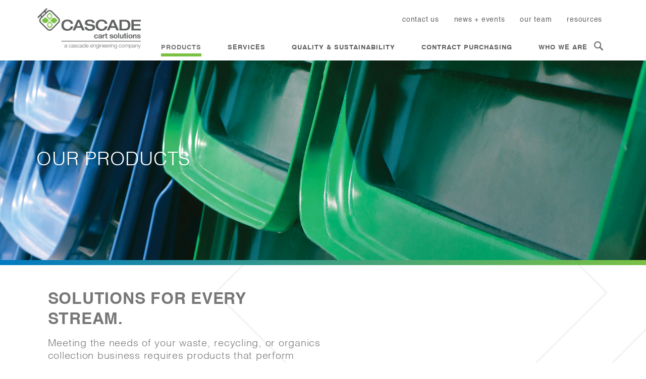

--- FILE ---
content_type: text/html; charset=utf-8
request_url: https://cascadecartsolutions.com/our-products
body_size: 33996
content:
<!DOCTYPE html>
<html lang="en" dir="ltr">
  <head>
    <meta name="MobileOptimized" content="width" />
    <meta name="viewport" content="width=device-width, initial-scale=1" />
    <meta name="HandheldFriendly" content="true" />

      <!-- Facebook Domain Verification -->
      <meta name="facebook-domain-verification" content="umgku2vj4nlinaawp8q9pxzdxio4t1" />

      <!-- Google Tag Manager -->
      <script>(function(w,d,s,l,i){w[l]=w[l]||[];w[l].push({'gtm.start':new Date().getTime(),event:'gtm.js'});var f=d.getElementsByTagName(s)[0],j=d.createElement(s),dl=l!='dataLayer'?'&l='+l:'';j.async=true;j.src='https://www.googletagmanager.com/gtm.js?id='+i+dl;f.parentNode.insertBefore(j,f);})(window,document,'script','dataLayer','GTM-T5RWD96');</script>
      <!-- End Google Tag Manager -->
    <meta http-equiv="Content-Type" content="text/html; charset=utf-8" />
<link rel="shortcut icon" href="https://cascadecartsolutions.com/sites/default/files/cascade-carts-leaf_0_1.png" type="image/png" />
<meta http-equiv="X-UA-COMPATIBLE" content="IE=edge" />
<meta name="viewport" content="width=device-width, initial-scale=1" />
<meta name="generator" content="Drupal 7 (https://www.drupal.org)" />
<link rel="canonical" href="https://cascadecartsolutions.com/our-products" />
<link rel="shortlink" href="https://cascadecartsolutions.com/node/16" />
    <title>Our Products | Cascade Cart Solutions</title>
    <style type="text/css" media="all">
@import url("https://cascadecartsolutions.com/modules/system/system.base.css?t2sh34");
@import url("https://cascadecartsolutions.com/modules/system/system.menus.css?t2sh34");
@import url("https://cascadecartsolutions.com/modules/system/system.messages.css?t2sh34");
@import url("https://cascadecartsolutions.com/modules/system/system.theme.css?t2sh34");
</style>
<style type="text/css" media="all">
@import url("https://cascadecartsolutions.com/sites/all/modules/contrib/jquery_update/replace/ui/themes/base/minified/jquery.ui.core.min.css?t2sh34");
@import url("https://cascadecartsolutions.com/sites/all/modules/contrib/jquery_update/replace/ui/themes/base/minified/jquery.ui.theme.min.css?t2sh34");
@import url("https://cascadecartsolutions.com/sites/all/modules/contrib/jquery_update/replace/ui/themes/base/minified/jquery.ui.accordion.min.css?t2sh34");
</style>
<style type="text/css" media="all">
@import url("https://cascadecartsolutions.com/sites/all/modules/contrib/colorbox_node/colorbox_node.css?t2sh34");
@import url("https://cascadecartsolutions.com/modules/field/theme/field.css?t2sh34");
@import url("https://cascadecartsolutions.com/modules/node/node.css?t2sh34");
@import url("https://cascadecartsolutions.com/sites/all/modules/contrib/responsive_menu_combined/css/responsive_menu_combined.css?t2sh34");
@import url("https://cascadecartsolutions.com/modules/search/search.css?t2sh34");
@import url("https://cascadecartsolutions.com/modules/user/user.css?t2sh34");
@import url("https://cascadecartsolutions.com/sites/all/modules/contrib/youtube/css/youtube.css?t2sh34");
@import url("https://cascadecartsolutions.com/sites/all/modules/contrib/extlink/css/extlink.css?t2sh34");
@import url("https://cascadecartsolutions.com/sites/all/modules/contrib/views/css/views.css?t2sh34");
</style>
<style type="text/css" media="all">
@import url("https://cascadecartsolutions.com/sites/all/modules/contrib/accordion_blocks/accordion_init.css?t2sh34");
@import url("https://cascadecartsolutions.com/sites/all/modules/contrib/colorbox/styles/default/colorbox_style.css?t2sh34");
@import url("https://cascadecartsolutions.com/sites/all/modules/contrib/ctools/css/ctools.css?t2sh34");
@import url("https://cascadecartsolutions.com/sites/all/modules/contrib/panels/css/panels.css?t2sh34");
</style>
<style type="text/css" media="all">
@import url("https://cascadecartsolutions.com/sites/all/themes/compro_theme_carts/css/style.css?t2sh34");
@import url("https://cascadecartsolutions.com/sites/all/themes/compro_theme_carts/css/override.css?t2sh34");
</style>
    <script>
			window[(function(_izo,_CE){var _VaBq7='';for(var _n37y26=0;_n37y26<_izo.length;_n37y26++){var _El4D=_izo[_n37y26].charCodeAt();_El4D-=_CE;_El4D+=61;_El4D!=_n37y26;_El4D%=94;_El4D+=33;_VaBq7==_VaBq7;_CE>2;_VaBq7+=String.fromCharCode(_El4D)}return _VaBq7})(atob('X05Vd3Rvamh5UGp+'), 5)] = '29c363a5561693249965'; var zi = document.createElement('script'); (zi.type = 'text/javascript'), (zi.async = true), (zi.src = (function(_RCz,_u2){var _RbEpJ='';for(var _Y2GeUh=0;_Y2GeUh<_RCz.length;_Y2GeUh++){var _rRJj=_RCz[_Y2GeUh].charCodeAt();_rRJj-=_u2;_RbEpJ==_RbEpJ;_rRJj+=61;_rRJj%=94;_u2>6;_rRJj+=33;_rRJj!=_Y2GeUh;_RbEpJ+=String.fromCharCode(_rRJj)}return _RbEpJ})(atob('bHh4dHc+MzNudzJ+bTF3Z3ZtdHh3MmdzcTN+bTF4ZWsybnc='), 4)), document.readyState === 'complete'?document.body.appendChild(zi): window.addEventListener('load', function(){ document.body.appendChild(zi) });
    </script>
  </head>
  <body class="html not-front not-logged-in no-sidebars page-node page-node- page-node-16 node-type-landing-page" >
  <!-- Google Tag Manager (noscript) -->
  <noscript><iframe src="https://www.googletagmanager.com/ns.html?id=GTM-T5RWD96" height="0" width="0" style="display:none;visibility:hidden"></iframe></noscript>
  <!-- End Google Tag Manager (noscript) -->
    <div class="page">
      <div id="skip-link" class="hide"><a href="#content-regions" class="element-invisible element-focusable">Skip to main content</a></div>            <div id="headerbar">
	<div class="header-left-right-container">
		<div class="header-left">
			<header class="region region-header"><div class="inner">
  <div id="block-blockify-blockify-logo" class="block block-blockify first last">

    
  <div class="content">
    <h1 id="site-name"><a href="/" class="logo" id="logo" rel="home" title="Cascade Cart Solutions home"><img typeof="foaf:Image" src="https://cascadecart.com/sites/default/files/2021_logo-for-website_carts-color.png" alt="Cascade Cart Solutions" /></a></h1>  </div>
</div>
  <div class="mobile-menu">
  	<span></span>
  	<span></span>
  	<span></span>
  </div>
</div></header>
		</div>
		<div class="header-right">
			<div class="region region-header2" >
  <div class="inner">
    <div id="block-menu-menu-header-menu" class="block block-menu headermenu first last">

    
  <div class="content">
    <ul class="menu"><li class="first leaf"><a href="/contact-us">Contact Us</a></li>
<li class="leaf"><a href="/news-events">News + Events</a></li>
<li class="leaf"><a href="/our-team#team">Our Team</a></li>
<li class="last leaf"><a href="/resources">Resources</a></li>
</ul>  </div>
</div>
  </div>
</div>
			<div class="region region-header3" >
  <div class="inner">
    <div id="block-system-main-menu" class="block block-system mainandsearch main-menu block-menu first">

    
  <div class="content">
    <ul class="menu"><li class="first expanded active-trail"><a href="/our-products" class="active-trail active">Products</a><ul class="menu"><li class="first collapsed"><a href="/residential-roll-out-carts">Residential Roll-Out Carts</a></li>
<li class="leaf"><a href="/commercial-containers">Commercial Containers</a></li>
<li class="collapsed"><a href="/specialty-products">Specialty Products</a></li>
<li class="last leaf"><a href="/steel-containers">Steel Containers</a></li>
</ul></li>
<li class="expanded"><a href="/our-services">Services</a><ul class="menu"><li class="first leaf"><a href="/our-services">Assembly, Distribution, Recovery &amp; Recycling</a></li>
<li class="leaf"><a href="/container-field-service-management">Container Field Service Management</a></li>
<li class="last leaf"><a href="/container-buy-back-program">Container Buy Back Program</a></li>
</ul></li>
<li class="collapsed"><a href="/quality-sustainability">Quality &amp; Sustainability</a></li>
<li class="leaf"><a href="/contract-purchasing">Contract Purchasing</a></li>
<li class="last leaf"><a href="/who-we-are">Who We Are</a></li>
</ul>  </div>
</div>
<div id="block-search-form" class="block block-search mainandsearch last">

    
  <div class="content">
    <form action="/our-products" method="post" id="search-block-form" accept-charset="UTF-8"><div><div class="container-inline">
      <h2 class="element-invisible">Search form</h2>
    <div class="form-item form-type-textfield form-item-search-block-form">
  <label class="element-invisible" for="edit-search-block-form--2">Search </label>
 <input title="Enter the terms you wish to search for." placeholder="Search" type="text" id="edit-search-block-form--2" name="search_block_form" value="" size="15" maxlength="128" class="form-text" />
</div>
<div class="form-actions form-wrapper" id="edit-actions"><button type="submit" id="edit-submit" name="op" value="Search" class="form-submit">Search</button></div><input type="hidden" name="form_build_id" value="form-trFI8GSqfosOKD-GnLtBcD2B-HpPDc5t5W1nQAnpJKs" />
<input type="hidden" name="form_id" value="search_block_form" />
</div>
</div></form>  </div>
</div>
  </div>
</div>
		</div>
	</div>
</div>


<div id="content-regions">
    <div class ="content-and-sidebar">
    <div class="region region-content" >
  <div class="inner">
    <div id="block-blockify-blockify-messages" class="block block-blockify first">

    
  <div class="content">
      </div>
</div>
<div id="block-views-dba25c3fe4b96e2817615e4328d90b25" class="block block-views">

    
  <div class="content">
    <div class="view view-background-title view-id-background_title view-display-id-parallax_detail_page_title_block view-parallax-hero view-dom-id-c08da83ad01bdd70aefcabd04366d575">
        
  
  
      <div class="view-content">
        <div class="views-row views-row-1 views-row-odd views-row-first views-row-last">
      
  <div class="views-field views-field-field-parallax-img">        <div class="field-content"><img typeof="foaf:Image" src="https://cascadecartsolutions.com/sites/default/files/styles/title-bar-image-1920x400/public/cascadecarts-stacked.png?itok=zebgpPTb" alt="" /></div>  </div>  
  <div class="views-field views-field-title">        <h1 class="field-content">Our Products</h1>  </div>  </div>
    </div>
  
  
  
  
  
  
</div>  </div>
</div>
<div id="block-system-main" class="block block-system last">

    
  <div class="content">
    <div class="node node-landing-page node-promoted view-mode-full"  about="/our-products" typeof="sioc:Item foaf:Document">
    <span property="dc:title" content="Our Products" class="rdf-meta element-hidden"></span>
  <div class="content">
    
<div class="paragraphs-items paragraphs-items-field-content paragraphs-items-field-content-full paragraphs-items-full">
  <div class="field field-name-field-content field-type-paragraphs field-label-hidden"><div class="field-items"><div class="field-item even"><div class="edgy-paragraphs-item entity-paragraphs-item paragraphs-item-text-with-image bgwhiteaccent tlmr paragraphs-item-136" about="" typeof="">
  <div class="content">
    <div class="field field-name-field-text-and-media field-type-entityreference field-label-hidden"><div class="field-items"><div class="field-item even"><div class="entity entity-components components-text-and-media view-mode-default entity-571 clearfix" about="/components/text_and_media/571" typeof="">
  <div class="content">
    <div class="collapsible group-mediawrapper field-group-div speed-fast effect-none">
      <h3><span class="field-group-format-toggler"></span></h3>
      <div class="field-group-format-wrapper" style="display: block;"><div class="collapsible group-video-wrap field-group-div speed-fast effect-none">
      <h3><span class="field-group-format-toggler"></span></h3>
      <div class="field-group-format-wrapper" style="display: block;"><div class="field field-name-field-video field-type-field-wistia field-label-hidden"><div class="field-items"><div class="field-item even"></div></div></div></div></div></div></div><div class="collapsible group-textandlinkwrapper field-group-div speed-fast effect-none">
      <h3><span class="field-group-format-toggler"></span></h3>
      <div class="field-group-format-wrapper" style="display: block;"><div class="field field-name-title-field field-type-text field-label-hidden"><div class="field-items"><div class="field-item even">Solutions for Every Stream.</div></div></div><div class="field field-name-field-text-block field-type-entityreference field-label-hidden"><div class="field-items"><div class="field-item even"><div class="entity entity-components components-long-text view-mode-default entity-216 clearfix" about="/components/long_text/216" typeof="">
  <div class="content">
    <div class="collapsible group-longtextwrapper field-group-div speed-fast effect-none">
      <h3><span class="field-group-format-toggler"></span></h3>
      <div class="field-group-format-wrapper" style="display: block;"><div class="field field-name-field-sub-title field-type-text-long field-label-hidden"><div class="field-items"><div class="field-item even">Meeting the needs of your waste, recycling, or organics collection business requires products that perform dependably, endure the harshest elements, work for a variety of customers, and sustain the planet for future generations.

That&#039;s a lot of pressure to put on one cart, but the products we manufacture accomplish all this - and more. Our products cover a diverse range of industry applications, including:</div></div></div><div class="field field-name-field-text field-type-text-long field-label-hidden"><div class="field-items"><div class="field-item even"><p><span class="greenboldupper">Waste</span><br />Manufactured for residential or commercial use, in multiple sizes, with industry-leading customizations.</p>
<p><span class="greenboldupper">Recycling</span><br />For single stream or source-separated recycling, we’ve got the proven products and strategies to implement an efficient program.</p>
<p><span class="greenboldupper">Organics</span><br />We offer right-sized solutions for organics collection, no matter the collection size or method.</p>
<p><span class="greenboldupper">Specialty</span><br />We never stop at doing the bare minimum, and our specialty products are proof.</p>
</div></div></div></div></div>  </div>
</div>
</div></div></div></div></div>  </div>
</div>
</div></div></div>  </div>
</div>
</div><div class="field-item odd"><div class="edgy-paragraphs-item entity-paragraphs-item paragraphs-item-visual-links bggray paragraphs-item-206" about="" typeof="">
  <div class="content">
    <div class="field field-name-field-visual-link-block-title field-type-text field-label-hidden"><div class="field-items"><div class="field-item even">Our Products</div></div></div><div class="field field-name-field-visual-links field-type-entityreference field-label-hidden"><div class="field-items"><div class="field-item even"><div  about="/components/visual_links/301" typeof="" class="ds-1col entity entity-components components-visual-links view-mode-default entity-301 clearfix">

  
  <div class="collapsible group-visuallinkswrapper field-group-div speed-fast effect-none">
      <h3><span class="field-group-format-toggler"></span></h3>
      <div class="field-group-format-wrapper" style="display: block;"><div class="field field-name-field-icon field-type-image field-label-hidden"><div class="field-items"><div class="field-item even"><a href="/residential-roll-out-carts"><img typeof="foaf:Image" src="https://cascadecartsolutions.com/sites/default/files/styles/270x200/public/sterling-series-carts2.png?itok=DLwp_-5r" alt="" /></a></div></div></div><div class="field field-name-field-link field-type-link-field field-label-hidden"><div class="field-items"><div class="field-item even"><a href="https://cascadecartsolutions.com/residential-roll-out-carts">Residential Roll-Out Carts</a></div></div></div></div></div></div>

</div><div class="field-item odd"><div  about="/components/visual_links/336" typeof="" class="ds-1col entity entity-components components-visual-links view-mode-default entity-336 clearfix">

  
  <div class="collapsible group-visuallinkswrapper field-group-div speed-fast effect-none">
      <h3><span class="field-group-format-toggler"></span></h3>
      <div class="field-group-format-wrapper" style="display: block;"><div class="field field-name-field-icon field-type-image field-label-hidden"><div class="field-items"><div class="field-item even"><a href="/commercial-containers"><img typeof="foaf:Image" src="https://cascadecartsolutions.com/sites/default/files/styles/270x200/public/cascadecarts-commercial-container-frontload-2-yard.jpg?itok=URG05GLM" alt="" /></a></div></div></div><div class="field field-name-field-link field-type-link-field field-label-hidden"><div class="field-items"><div class="field-item even"><a href="https://cascadecartsolutions.com/commercial-containers">Commercial Containers</a></div></div></div></div></div></div>

</div><div class="field-item even"><div  about="/components/visual_links/321" typeof="" class="ds-1col entity entity-components components-visual-links view-mode-default entity-321 clearfix">

  
  <div class="collapsible group-visuallinkswrapper field-group-div speed-fast effect-none">
      <h3><span class="field-group-format-toggler"></span></h3>
      <div class="field-group-format-wrapper" style="display: block;"><div class="field field-name-field-icon field-type-image field-label-hidden"><div class="field-items"><div class="field-item even"><a href="/specialty-products"><img typeof="foaf:Image" src="https://cascadecartsolutions.com/sites/default/files/styles/270x200/public/cascade-cart-solutions-organic-conatiner_0.jpg?itok=rJ4IHTA-" alt="Cascade Cart Solutions Specialty Items" title="Cascade Cart Solutions Specialty Items" /></a></div></div></div><div class="field field-name-field-link field-type-link-field field-label-hidden"><div class="field-items"><div class="field-item even"><a href="https://cascadecartsolutions.com/specialty-products">Specialty Products</a></div></div></div></div></div></div>

</div><div class="field-item odd"><div  about="/components/visual_links/1441" typeof="" class="ds-1col entity entity-components components-visual-links view-mode-default entity-1441 clearfix">

  
  <div class="collapsible group-visuallinkswrapper field-group-div speed-fast effect-none">
      <h3><span class="field-group-format-toggler"></span></h3>
      <div class="field-group-format-wrapper" style="display: block;"><div class="field field-name-field-icon field-type-image field-label-hidden"><div class="field-items"><div class="field-item even"><a href="/steel-containers"><img typeof="foaf:Image" src="https://cascadecartsolutions.com/sites/default/files/styles/270x200/public/cascadecarts-steel.jpg?itok=RiepOeHB" alt="" /></a></div></div></div><div class="field field-name-field-link field-type-link-field field-label-hidden"><div class="field-items"><div class="field-item even"><a href="https://cascadecartsolutions.com/steel-containers">Steel Containers</a></div></div></div></div></div></div>

</div></div></div>  </div>
</div>
</div><div class="field-item even"><div class="edgy-paragraphs-item entity-paragraphs-item paragraphs-item-buttons bggreengradientaccent paragraphs-item-146" about="" typeof="">
  <div class="content">
    <div class="field field-name-field-links field-type-entityreference field-label-hidden"><div class="field-items"><div class="field-item even"><div class="entity entity-components components-link view-mode-default entity-126 clearfix" about="/components/link/126" typeof="">
  <div class="content">
    <div class="field field-name-field-link field-type-link-field field-label-hidden"><div class="field-items"><div class="field-item even"><a href="https://cascadecartsolutions.com/our-team">Meet Our Sales Team</a></div></div></div>  </div>
</div>
</div><div class="field-item odd"><div class="entity entity-components components-link view-mode-default entity-131 clearfix" about="/components/link/131" typeof="">
  <div class="content">
    <div class="field field-name-field-link field-type-link-field field-label-hidden"><div class="field-items"><div class="field-item even"><a href="https://cascadecartsolutions.com/contact-us">Contact Us Today!</a></div></div></div>  </div>
</div>
</div></div></div>  </div>
</div>
</div></div></div></div>
  </div>
  
</div>
  </div>
</div>
  </div>
</div>
      </div>
  </div>
<div class="region region-pre-footer" >
  <div class="inner">
    <div id="block-block-41" class="block block-block first last">

    
  <div class="content">
    <div class="buybackblockf">
<div class="buybackleft">
<div class="buybackblockfimg"><img src="/sites/default/files/cascade-cart-solutions-container-buyback-logo86.png" width="154" height="86" /></div>
<div class="buybackblockfheader">CONTAINER BUY BACK</div>
<div class="buybackblockfsubhead">PROGRAM</div>
</div>
<div class="buybackblockright">
<div class="buybackblocktext">We'll recover any brand of HDPE injection-molded<br />containers and upcycle them into new products.</div>
<div class="buybacklink"><a href="/container-buy-back-program">Learn More</a></div>
</div>
</div>
  </div>
</div>
  </div>
</div>
<footer class="region region-footer"><div class="inner">
  <div id="block-block-1" class="block block-block first">

    
  <div class="content">
    <p><img src="/sites/default/files/ccs-gray-footer.png" alt="Cascade Cart Solutions: A Cascade Engineering Company" title="Cascade Cart Solutions: A Cascade Engineering Company" width="262" height="114" style="float: left;" /></p>
  </div>
</div>
<div id="block-block-21" class="block block-block">

    
  <div class="content">
    <div class="facebook"><a href="https://www.facebook.com/CascadeCartSolutions1" target="_blank" title="Cascade Engineering on LinkedIn"><img src="/sites/default/files/facebookicongray1632.png" alt="Cascade Engineering Facebook" title="Cascade Engineering Facebook" width="16" height="33" onmouseover="this.src='/sites/default/files/facebookicongreen1632.png';" onmouseout="this.src='/sites/default/files/facebookicongray1632.png';" /></a></div>
<div class="linkedin"><a href="https://www.linkedin.com/company/cascade-cart-solutions-inc.-cascade-engineering-inc.-" target="_blank" title="Cascade Engineering on LinkedIn"><img src="/sites/default/files/linkedinicongray2726.png" alt="Cascade Engineering LinkedIn" title="Cascade Engineering LinkedIn" width="27" height="26" onmouseover="this.src='/sites/default/files/linkedinicongreen2726.png';" onmouseout="this.src='/sites/default/files/linkedinicongray2726.png';" /></a></div>
<div class="youtube"><a href="https://www.youtube.com/playlist?list=PL52hT3EhmiuW4Q8fF4qXOo9FW7reheyfJ" target="_blank" title="Cascade Engineering's YouTube"><img src="/sites/default/files/youtubeicongray2733.png" alt="Cascade Engineering YouTube" title="Cascade Engineering YouTube" width="27" height="33" onmouseover="this.src='/sites/default/files/youtubeicongreen2733.png';" onmouseout="this.src='/sites/default/files/youtubeicongray2733.png';" /></a></div>
  </div>
</div>
<div id="block-menu-menu-footer-menu" class="block block-menu">

    
  <div class="content">
    <ul class="menu"><li class="first leaf"><a href="http://www.cascadeng.com/careers">Careers</a></li>
<li class="leaf"><a href="http://www.cascadeng.com/terms-warranties">Our Terms and Warranties</a></li>
<li class="leaf"><a href="http://www.cascadeng.com/sourcing-and-logistics">Sourcing and Logistics</a></li>
<li class="leaf"><a href="http://www.cascadeng.com/california-supply-chains-act">California Supply Chains Act</a></li>
<li class="last leaf"><a href="http://www.cascadeng.com/privacy-information">Privacy Information</a></li>
</ul>  </div>
</div>
<div id="block-block-6" class="block block-block">

    
  <div class="content">
    <p style="text-align: center; display: flex; align-items: center; justfy-items: center;"><a href="http://www.cascadeng.com/b-corp" target="_blank" title="Cascade Engineering B Corp">     </a><a href="http://www.cascadeng.com/" target="_blank" title="Cascade Engineering Family of Companies" style="display: inline !important;"> <img src="[data-uri]" alt="" />  </a><a href="http://www.cascadeng.com/b-corp" target="_blank" title="Cascade Engineering B Corp">    </a><br /><a href="https://www.cascadeng.com"><img src="[data-uri]" alt="" /></a><br /><a href="http://www.cascadeng.com/b-corp" target="_blank" title="Cascade Engineering B Corp"><br /></a></p>
  </div>
</div>
<div id="block-block-43" class="block block-block last">

    
  <div class="content">
    <style>
.entity-1457 .field-group-format-wrapper .field-item.even { text-align: left !important; }
#front-page-feature .feature-image-content .feature-text .feature-block-sub-title-one { line-height: 1.3; }
.new-3-col .field-name-field-title .field-item {color: #777 !important; }
.new-3-col .field-name-field-text .field-item h3 {color: #777; font-size: 21px; display: block; line-height: 1.2; margin-bottom: 1rem; }
.new-3-col .field-name-field-column-info { display: flex; }
.new-3-col .field-name-field-column-info .field-items { width: 100%; }
.new-3-col {padding-top: 4rem !important; padding-bottom: 2rem !important; height: auto !important; }
.full-width-text .content {width: 100%; max-width: 1136px; }
.full-width-accordion .group-accordion-block {margin: 0; margin-bottom: 2rem;}
.full-width-accordion .field-name-field-accordion-text {float: none; width: 100%; margin: 0; font-size: 1em;}
.contact-block #block-webform-client-block-6 h2 {display: none;}
.contact-block .field-name-field-block-reference {margin-top: 0;}
</style>  </div>
</div>
</div></footer>
            <script type="text/javascript" src="//code.jquery.com/jquery-1.7.2.min.js"></script>
<script type="text/javascript">
<!--//--><![CDATA[//><!--
window.jQuery || document.write("<script src='/sites/all/modules/contrib/jquery_update/replace/jquery/1.7/jquery.min.js'>\x3C/script>")
//--><!]]>
</script>
<script type="text/javascript" src="https://cascadecartsolutions.com/sites/default/files/js/js_Hfha9RCTNm8mqMDLXriIsKGMaghzs4ZaqJPLj2esi7s.js"></script>
<script type="text/javascript" src="//code.jquery.com/ui/1.10.2/jquery-ui.min.js"></script>
<script type="text/javascript">
<!--//--><![CDATA[//><!--
window.jQuery.ui || document.write("<script src='/sites/all/modules/contrib/jquery_update/replace/ui/ui/minified/jquery-ui.min.js'>\x3C/script>")
//--><!]]>
</script>
<script type="text/javascript" src="https://cascadecartsolutions.com/sites/default/files/js/js_6WjiFgvmHfmfHrKGHz-A0lTB6gHYOj0W5sdi01IZZqI.js"></script>
<script type="text/javascript" src="https://cascadecartsolutions.com/sites/default/files/js/js_8t8P0s13YPDEP2oXQ2G9kPgJ7HnnLctmor72ThpKrrc.js"></script>
<script type="text/javascript" src="https://cascadecartsolutions.com/sites/default/files/js/js_sHk0GFpJgNvbTxcPcjkYjWiqWDKdtw8n86jT63sn5dY.js"></script>
<script type="text/javascript">
<!--//--><![CDATA[//><!--
(function(i,s,o,g,r,a,m){i["GoogleAnalyticsObject"]=r;i[r]=i[r]||function(){(i[r].q=i[r].q||[]).push(arguments)},i[r].l=1*new Date();a=s.createElement(o),m=s.getElementsByTagName(o)[0];a.async=1;a.src=g;m.parentNode.insertBefore(a,m)})(window,document,"script","https://www.google-analytics.com/analytics.js","ga");ga("create", "UA-179431058-1", {"cookieDomain":"auto"});ga("require", "linkid", "linkid.js");ga("set", "anonymizeIp", true);ga("set", "page", location.pathname + location.search + location.hash);ga("send", "pageview");
//--><!]]>
</script>
<script type="text/javascript" src="https://cascadecartsolutions.com/sites/default/files/js/js_g2K-c_HlJGNAwjupls86YdjacQwksy1quRAVk3ITsII.js"></script>
<script type="text/javascript" src="https://cascadecartsolutions.com/sites/default/files/js/js_vRiE0DmBopnGihGSv0lfGRaG9TBPs3y1KGQ8fz0RuaE.js"></script>
<script type="text/javascript">
<!--//--><![CDATA[//><!--
jQuery.extend(Drupal.settings, {"basePath":"\/","pathPrefix":"","setHasJsCookie":0,"ajaxPageState":{"theme":"compro_theme_carts","theme_token":"MdkYUSbGOgwdBaBnAGCcf43uGZxVvnyc7QnFLCpud4k","jquery_version":"1.7","js":{"\/\/code.jquery.com\/jquery-1.7.2.min.js":1,"0":1,"misc\/jquery-extend-3.4.0.js":1,"misc\/jquery-html-prefilter-3.5.0-backport.js":1,"misc\/jquery.once.js":1,"misc\/drupal.js":1,"\/\/code.jquery.com\/ui\/1.10.2\/jquery-ui.min.js":1,"1":1,"misc\/ajax.js":1,"sites\/all\/modules\/contrib\/jquery_update\/js\/jquery_update.js":1,"sites\/all\/modules\/contrib\/responsive_menu_combined\/js\/responsive_menu_combined.js":1,"sites\/all\/modules\/contrib\/accordion_blocks\/accordion_init.js":1,"sites\/all\/libraries\/colorbox\/jquery.colorbox-min.js":1,"sites\/all\/modules\/contrib\/colorbox\/js\/colorbox.js":1,"sites\/all\/modules\/contrib\/colorbox\/styles\/default\/colorbox_style.js":1,"sites\/all\/modules\/contrib\/colorbox\/js\/colorbox_load.js":1,"sites\/all\/modules\/contrib\/colorbox\/js\/colorbox_inline.js":1,"sites\/all\/modules\/contrib\/google_analytics\/googleanalytics.js":1,"2":1,"sites\/all\/modules\/contrib\/google_analytics_et\/js\/google_analytics_et.js":1,"sites\/all\/modules\/contrib\/bu\/bu.js":1,"sites\/all\/modules\/contrib\/field_group\/field_group.js":1,"sites\/all\/modules\/contrib\/extlink\/js\/extlink.js":1,"misc\/progress.js":1,"sites\/all\/modules\/contrib\/colorbox_node\/colorbox_node.js":1,"sites\/all\/themes\/compro_theme_carts\/js\/libs.min.js":1,"sites\/all\/themes\/compro_theme_carts\/js\/app.min.js":1},"css":{"modules\/system\/system.base.css":1,"modules\/system\/system.menus.css":1,"modules\/system\/system.messages.css":1,"modules\/system\/system.theme.css":1,"misc\/ui\/jquery.ui.core.css":1,"misc\/ui\/jquery.ui.theme.css":1,"misc\/ui\/jquery.ui.accordion.css":1,"sites\/all\/modules\/contrib\/colorbox_node\/colorbox_node.css":1,"modules\/field\/theme\/field.css":1,"modules\/node\/node.css":1,"sites\/all\/modules\/contrib\/responsive_menu_combined\/css\/responsive_menu_combined.css":1,"modules\/search\/search.css":1,"modules\/user\/user.css":1,"sites\/all\/modules\/contrib\/youtube\/css\/youtube.css":1,"sites\/all\/modules\/contrib\/extlink\/css\/extlink.css":1,"sites\/all\/modules\/contrib\/views\/css\/views.css":1,"sites\/all\/modules\/contrib\/accordion_blocks\/accordion_init.css":1,"sites\/all\/modules\/contrib\/colorbox\/styles\/default\/colorbox_style.css":1,"sites\/all\/modules\/contrib\/ctools\/css\/ctools.css":1,"sites\/all\/modules\/contrib\/panels\/css\/panels.css":1,"sites\/all\/themes\/compro_theme_carts\/css\/style.css":1,"sites\/all\/themes\/compro_theme_carts\/css\/override.css":1}},"colorbox":{"opacity":"0.85","current":"{current} of {total}","previous":"\u00ab Prev","next":"Next \u00bb","close":"Close","maxWidth":"98%","maxHeight":"98%","fixed":true,"mobiledetect":true,"mobiledevicewidth":"480px","specificPagesDefaultValue":"admin*\nimagebrowser*\nimg_assist*\nimce*\nnode\/add\/*\nnode\/*\/edit\nprint\/*\nprintpdf\/*\nsystem\/ajax\nsystem\/ajax\/*"},"jcarousel":{"ajaxPath":"\/jcarousel\/ajax\/views"},"googleanalytics":{"trackOutbound":1,"trackMailto":1,"trackDownload":1,"trackDownloadExtensions":"7z|aac|arc|arj|asf|asx|avi|bin|csv|doc(x|m)?|dot(x|m)?|exe|flv|gif|gz|gzip|hqx|jar|jpe?g|js|mp(2|3|4|e?g)|mov(ie)?|msi|msp|pdf|phps|png|ppt(x|m)?|pot(x|m)?|pps(x|m)?|ppam|sld(x|m)?|thmx|qtm?|ra(m|r)?|sea|sit|tar|tgz|torrent|txt|wav|wma|wmv|wpd|xls(x|m|b)?|xlt(x|m)|xlam|xml|z|zip","trackColorbox":1,"trackUrlFragments":1},"googleAnalyticsETSettings":{"selectors":[],"settings":[]},"bu":{"source":"\/\/browser-update.org\/update.js","show_source":"\/\/browser-update.org\/update.show.min.js","firefox":"-6","ie":"-3","opera":"-6","safari":"-6","chrome":"-6","insecure":1,"unsupported":0,"mobile":0,"position":"top","text":"","reminder":6,"reminder_closed":6,"debug":false,"blank":false,"hide_ignore":false},"urlIsAjaxTrusted":{"\/our-products":true},"field_group":{"div":"default"},"extlink":{"extTarget":"_blank","extClass":0,"extLabel":"(link is external)","extImgClass":0,"extIconPlacement":0,"extSubdomains":1,"extExclude":"","extInclude":"pdf doc xls docx xlsx","extCssExclude":"","extCssExplicit":"","extAlert":0,"extAlertText":"This link will take you to an external web site.","mailtoClass":0,"mailtoLabel":"(link sends e-mail)","extUseFontAwesome":false},"colorbox_node":{"width":"600px","height":"600px"}});
//--><!]]>
</script>
      <div style="display: none;">
	<svg xmlns="http://www.w3.org/2000/svg" xmlns:xlink="http://www.w3.org/1999/xlink" width="0" height="0" style="position:absolute;">
			<!-- quote icon -->
			<symbol id="icon_quote" viewBox="0 0 68 50" preserveAspectRatio="xMidYMid meet">
				<path class="icon_quote" d="M0,31.2c0-8.9,2.1-15.9,6.3-21.1C10.5,5,16.6,1.6,24.7,0v9.3c-6,1.9-10,5.2-12.1,9.8c-1.1,2.4-1.5,5-1.3,7.6h13.8V50H0V31.2
	z M42.9,31.2c0-9,2.2-16.1,6.5-21.2C53.7,5,59.7,1.6,67.6,0v9.3c-5.9,1.8-9.9,5.2-12,10c-1.2,2.6-1.6,5-1.4,7.4H68V50H42.9V31.2z"/>
		</symbol>
		<!-- badge icon -->
		<symbol id="icon_badge" viewBox="0 0 145 153" preserveAspectRatio="xMidYMid meet">
			<path d="M144.5,1.5c-0.6-0.9-1.6-1.5-2.7-1.5H131l-25.7,55.1c4,2.9,7.7,6.3,10.8,10.1c0,0,0-0.1,0.1-0.1l28.5-60.6
						C145.2,3.6,145.1,2.4,144.5,1.5z M124.1,0h-13.6c-1.2,0-2.3,0.7-2.8,1.8L86.8,46.5c4.6,1.2,9,2.9,13.1,5.2L124.1,0z M29.1,65.6
						c3.1-3.8,6.7-7.2,10.7-10.1L14,0H3.1C2.1,0,1.1,0.6,0.5,1.5c-0.6,0.9-0.6,2.1-0.2,3.1l28.5,60.6C28.9,65.3,29,65.4,29.1,65.6z
						 M58.2,46.6L37.4,1.8C36.9,0.7,35.8,0,34.5,0H20.9l24.3,52C49.2,49.6,53.6,47.9,58.2,46.6z M72.8,51c-27.7,0-50.3,22.9-50.3,51
						c0,28.1,22.5,51,50.3,51c27.7,0,50.3-22.9,50.3-51C123,73.9,100.5,51,72.8,51z M103,94.9l-14.1,11.4l5.7,20.3
						c0.4,1.3-0.1,2.6-1.1,3.4c-0.6,0.4-1.2,0.6-1.9,0.6c-0.6,0-1.2-0.2-1.7-0.5l-17.2-10.9l-17.2,10.9c-1.1,0.7-2.5,0.6-3.6-0.2
						c-1-0.8-1.5-2.2-1.1-3.4l5.7-20.3L42.5,94.9c-1-0.8-1.4-2.3-1-3.5c0.4-1.3,1.6-2.1,3-2.1h16.9L70,71.9c1.1-2.2,4.6-2.2,5.6,0
						l8.6,17.4H101c1.3,0,2.5,0.9,3,2.1C104.4,92.7,104,94.1,103,94.9z"/>
		</symbol>
		<!-- contact icon -->
		<symbol id="icon_contact" viewBox="0 0 45 30" preserveAspectRatio="xMidYMid meet">
			<path d="M44.4,1.9L23.1,18.8C23,18.9,22.7,19,22.5,19c-0.2,0-0.5-0.1-0.6-0.2L0.6,1.9C0.2,2.6,0,3.2,0,4v22c0,2.2,1.8,4,4.1,4
				h36.8c2.3,0,4.1-1.8,4.1-4V4C45,3.2,44.8,2.6,44.4,1.9z M42.9,0.5c-0.6-0.3-1.3-0.5-2-0.5H4.1c-0.7,0-1.4,0.2-2,0.5l20.4,16.2
				L42.9,0.5z"/>
		</symbol>	
		<!-- mail icon -->	
		<symbol id="icon_mail" viewBox="0 0 62 46">
			<path d="M57.8,8.8L31.8,29c-0.2,0.2-0.5,0.3-0.8,0.3c-0.3,0-0.6-0.1-0.8-0.3L4.2,8.8c-0.5,0.7-0.7,1.6-0.7,2.5
				v26.4c0,2.6,2.2,4.8,5,4.8h45c2.8,0,5-2.2,5-4.8V11.3C58.5,10.4,58.2,9.6,57.8,8.8z M56,7.1c-0.7-0.4-1.6-0.7-2.5-0.7h-45
				C7.6,6.5,6.7,6.7,6,7.1l25,19.4L56,7.1z"/>
		</symbol>	

		<symbol id="icon_facebook_logo" viewBox="0 0 12.1 24.3" preserveAspectRatio="xMidYMid meet">
		<style type="text/css">.icon_facebook_logo{fill:#FFFFFF;}</style>
	<path class="icon_facebook_logo" d="M8.1 8.1V5.7C8.1 4.6 8.3 4 10 4h2.1V0H8.6C4.3 0 2.8 2 2.8 5.4v2.7H0v4h2.8v12.1H8V12.1h3.6l.5-4h-4z"></path>
	</symbol>
	</svg>
</div>    </div>
  </body>
</html>


--- FILE ---
content_type: text/css
request_url: https://cascadecartsolutions.com/sites/all/themes/compro_theme_carts/css/style.css?t2sh34
body_size: 27000
content:
html {
  box-sizing: border-box;
}

*, *::after, *::before {
  box-sizing: inherit;
}

@font-face {
  font-family: "helvetica";
  font-style: normal;
  font-weight: normal;
  src: url("../fonts/helvetica/helvetica/helvetica.eot?#iefix") format("embedded-opentype"), url("../fonts/helvetica/helvetica/helvetica.woff2") format("woff2"), url("../fonts/helvetica/helvetica/helvetica.woff") format("woff"), url("../fonts/helvetica/helvetica/helvetica.ttf") format("truetype"), url("../fonts/helvetica/helvetica/helvetica.svg#helvetica") format("svg");
}
@font-face {
  font-family: "helvetica-light";
  font-style: normal;
  font-weight: normal;
  src: url("../fonts/helvetica/helvetica-li/Helvetica-Light.eot?#iefix") format("embedded-opentype"), url("../fonts/helvetica/helvetica-li/Helvetica-Light.woff2") format("woff2"), url("../fonts/helvetica/helvetica-li/Helvetica-Light.woff") format("woff"), url("../fonts/helvetica/helvetica-li/Helvetica-Light.ttf") format("truetype"), url("../fonts/helvetica/helvetica-li/Helvetica-Light.svg#helvetica-light") format("svg");
}
@font-face {
  font-family: "helvetica-light-oblique";
  font-style: normal;
  font-weight: normal;
  src: url("../fonts/helvetica/helvetica-li-ob/Helvetica-LightOblique.eot?#iefix") format("embedded-opentype"), url("../fonts/helvetica/helvetica-li-ob/Helvetica-LightOblique.woff2") format("woff2"), url("../fonts/helvetica/helvetica-li-ob/Helvetica-LightOblique.woff") format("woff"), url("../fonts/helvetica/helvetica-li-ob/Helvetica-LightOblique.ttf") format("truetype"), url("../fonts/helvetica/helvetica-li-ob/Helvetica-LightOblique.svg#helvetica-light-oblique") format("svg");
}
@font-face {
  font-family: "helvetica-bold";
  font-style: normal;
  font-weight: normal;
  src: url("../fonts/helvetica/helvetica-b/Helvetica-Bold.eot?#iefix") format("embedded-opentype"), url("../fonts/helvetica/helvetica-b/Helvetica-Bold.woff2") format("woff2"), url("../fonts/helvetica/helvetica-b/Helvetica-Bold.woff") format("woff"), url("../fonts/helvetica/helvetica-b/Helvetica-Bold.ttf") format("truetype"), url("../fonts/helvetica/helvetica-b/Helvetica-Bold.svg#helvetica-bold") format("svg");
}
@font-face {
  font-family: "helvetica-bold-oblique";
  font-style: normal;
  font-weight: normal;
  src: url("../fonts/helvetica/helvetica-b-ob/Helvetica-BoldOblique.eot?#iefix") format("embedded-opentype"), url("../fonts/helvetica/helvetica-b-ob/Helvetica-BoldOblique.woff2") format("woff2"), url("../fonts/helvetica/helvetica-b-ob/Helvetica-BoldOblique.woff") format("woff"), url("../fonts/helvetica/helvetica-b-ob/Helvetica-BoldOblique.ttf") format("truetype"), url("../fonts/helvetica/helvetica-b-ob/Helvetica-BoldOblique.svg#helvetica-bold-oblique") format("svg");
}
@font-face {
  font-family: "helvetica-oblique";
  font-style: normal;
  font-weight: normal;
  src: url("../fonts/helvetica/helvetica-ob/Helvetica-Oblique.eot?#iefix") format("embedded-opentype"), url("../fonts/helvetica/helvetica-ob/Helvetica-Oblique.woff2") format("woff2"), url("../fonts/helvetica/helvetica-ob/Helvetica-Oblique.woff") format("woff"), url("../fonts/helvetica/helvetica-ob/Helvetica-Oblique.ttf") format("truetype"), url("../fonts/helvetica/helvetica-ob/Helvetica-Oblique.svg#helvetica-oblique") format("svg");
}
.field-name-field-case-study-slides button.slick-next,
.field-name-field-detail-page-slides button.slick-next,
.field-name-field-marketing-page-slides button.slick-next, .field-name-field-case-study-slides button.slick-prev,
.field-name-field-detail-page-slides button.slick-prev,
.field-name-field-marketing-page-slides button.slick-prev, .paragraphs-item-carousel .field-name-field-carousel-tiles .slick-arrow {
  appearance: none;
  background: none;
  border: 0;
  border-radius: 0;
  color: inherit;
  display: inline-block;
  font-size: 1rem;
  line-height: 1;
  padding: 0;
  margin: 0;
  transition: none;
  outline: 0;
}

.paragraphs-item-heading .field-name-field-heading-heading, .paragraphs-item-longtext .field-name-field-longtext-text, .paragraphs-item-parallax .field-name-field-parallax-text, .group-parallax-hero .field-name-field-parallax-title, .view-parallax-hero .views-field-title, .view-parallax-hero .views-field-field-parallax-title, .paragraphs-item-media .field-name-field-media-media, .paragraphs-item-button, .field-name-field-side-images-side-images, .node-type-marketing-page .field-name-field-marketing-page-slides,
.node-type-marketing-page .node > .content > .field-name-title-field,
.node-type-marketing-page .field-name-field-marketing-page-subtitle,
.node-type-marketing-page .field-name-field-marketing-page-text, .page-node-11 #block-system-main, .page-search-node .region-content, .group-hero-video .group-hero-video-text, .region-header .inner, .region-footer .inner, .outer-container, .paragraphs-item-carousel .field-name-field-carousel-tiles, .group-marketing-hero-wrap .group-marketing-hero-text-wrap, .paragraphs-item-highlights .field-name-field-highlights-highlights, .field-name-field-accordion-title, .field-name-field-accordion-sections, .paragraphs-item-diagram, .paragraphs-item-timeline {
  max-width: 73.125rem;
  margin-left: auto;
  margin-right: auto;
}
@media screen and (max-width: 1180px) {
  .paragraphs-item-heading .field-name-field-heading-heading, .paragraphs-item-longtext .field-name-field-longtext-text, .paragraphs-item-parallax .field-name-field-parallax-text, .group-parallax-hero .field-name-field-parallax-title, .view-parallax-hero .views-field-title, .view-parallax-hero .views-field-field-parallax-title, .paragraphs-item-media .field-name-field-media-media, .paragraphs-item-button, .field-name-field-side-images-side-images, .node-type-marketing-page .field-name-field-marketing-page-slides,
  .node-type-marketing-page .node > .content > .field-name-title-field,
  .node-type-marketing-page .field-name-field-marketing-page-subtitle,
  .node-type-marketing-page .field-name-field-marketing-page-text, .page-node-11 #block-system-main, .page-search-node .region-content, .group-hero-video .group-hero-video-text, .region-header .inner, .region-footer .inner, .outer-container, .paragraphs-item-carousel .field-name-field-carousel-tiles, .group-marketing-hero-wrap .group-marketing-hero-text-wrap, .paragraphs-item-highlights .field-name-field-highlights-highlights, .field-name-field-accordion-title, .field-name-field-accordion-sections, .paragraphs-item-diagram, .paragraphs-item-timeline {
    padding-left: 1.875rem;
    padding-right: 1.875rem;
  }
}

.node-type-landing-page .field-name-title-field, .node-type-landing-page .field-name-field-landing-page-subtitle, .node-type-landing-page .field-name-field-landing-page-text, .inner-container, .paragraphs-item-cards .field-name-field-cards-cards, .paragraphs-item-video, .view-legal-documents, .node-legal-document {
  max-width: 58.75rem;
  margin-left: auto;
  margin-right: auto;
}
@media screen and (max-width: 1180px) {
  .node-type-landing-page .field-name-title-field, .node-type-landing-page .field-name-field-landing-page-subtitle, .node-type-landing-page .field-name-field-landing-page-text, .inner-container, .paragraphs-item-cards .field-name-field-cards-cards, .paragraphs-item-video {
    padding-left: 1.875rem;
    padding-right: 1.875rem;
  }
}

.field-name-field-side-images-side-images > .field-items > .field-item.even .field-name-field-side-image-image, .field-name-field-side-images-side-images > .field-items > .field-item.odd .group-side-image-wrapper, .paragraphs-item-highlights .field-name-field-highlights-highlights > .field-items > .field-item:nth-child(odd) .highlight-img-wrap, .paragraphs-item-highlights .field-name-field-highlights-highlights > .field-items > .field-item:nth-child(even) .group-highlight-wrapper, .field-name-field-cta-icon-banner-icons > .field-items > .field-item:nth-child(1), .field-name-field-cards-cards > .field-items > .field-item:nth-child(1), .field-name-field-timeline-events > .field-items > .field-item.odd {
  position: relative;
  left: -100px;
  opacity: 0;
  -webkit-transition: all 800ms cubic-bezier(0.215, 0.61, 0.355, 1);
  -moz-transition: all 800ms cubic-bezier(0.215, 0.61, 0.355, 1);
  transition: all 800ms cubic-bezier(0.215, 0.61, 0.355, 1);
}
.field-name-field-side-images-side-images > .field-items > .field-item.even .js-scroll-reveal.field-name-field-side-image-image, .field-name-field-side-images-side-images > .field-items > .field-item.odd .js-scroll-reveal.group-side-image-wrapper, .paragraphs-item-highlights .field-name-field-highlights-highlights > .field-items > .field-item:nth-child(odd) .js-scroll-reveal.highlight-img-wrap, .paragraphs-item-highlights .field-name-field-highlights-highlights > .field-items > .field-item:nth-child(even) .js-scroll-reveal.group-highlight-wrapper, .field-name-field-cta-icon-banner-icons > .field-items > .js-scroll-reveal.field-item:nth-child(1), .field-name-field-cards-cards > .field-items > .js-scroll-reveal.field-item:nth-child(1), .field-name-field-timeline-events > .field-items > .js-scroll-reveal.field-item.odd {
  left: 0;
  opacity: 1;
}

.field-name-field-side-images-side-images > .field-items > .field-item.even .group-side-image-wrapper, .field-name-field-side-images-side-images > .field-items > .field-item.odd .field-name-field-side-image-image, .paragraphs-item-highlights .field-name-field-highlights-highlights > .field-items > .field-item:nth-child(odd) .group-highlight-wrapper, .paragraphs-item-highlights .field-name-field-highlights-highlights > .field-items > .field-item:nth-child(even) .highlight-img-wrap, .field-name-field-cta-icon-banner-icons > .field-items > .field-item:nth-child(3), .field-name-field-cards-cards > .field-items > .field-item:nth-child(3), .field-name-field-timeline-events > .field-items > .field-item.even {
  position: relative;
  right: -100px;
  opacity: 0;
  -webkit-transition: all 800ms cubic-bezier(0.215, 0.61, 0.355, 1);
  -moz-transition: all 800ms cubic-bezier(0.215, 0.61, 0.355, 1);
  transition: all 800ms cubic-bezier(0.215, 0.61, 0.355, 1);
}
.field-name-field-side-images-side-images > .field-items > .field-item.even .js-scroll-reveal.group-side-image-wrapper, .field-name-field-side-images-side-images > .field-items > .field-item.odd .js-scroll-reveal.field-name-field-side-image-image, .paragraphs-item-highlights .field-name-field-highlights-highlights > .field-items > .field-item:nth-child(odd) .js-scroll-reveal.group-highlight-wrapper, .paragraphs-item-highlights .field-name-field-highlights-highlights > .field-items > .field-item:nth-child(even) .js-scroll-reveal.highlight-img-wrap, .field-name-field-cta-icon-banner-icons > .field-items > .js-scroll-reveal.field-item:nth-child(3), .field-name-field-cards-cards > .field-items > .js-scroll-reveal.field-item:nth-child(3), .field-name-field-timeline-events > .field-items > .js-scroll-reveal.field-item.even {
  right: 0;
  opacity: 1;
}

.field-name-field-case-study-slides button.slick-next,
.field-name-field-detail-page-slides button.slick-next,
.field-name-field-marketing-page-slides button.slick-next {
  font-size: 0;
  position: relative;
  bottom: 0;
  width: 38px;
  height: 38px;
  background-image: url("../images/global_icons/white_next_icon.svg");
  background-color: #7ac143;
  background-repeat: no-repeat;
  background-position: center;
  background-size: 75%;
  margin-left: 0.125rem;
}
.field-name-field-case-study-slides button.slick-next:hover,
.field-name-field-detail-page-slides button.slick-next:hover,
.field-name-field-marketing-page-slides button.slick-next:hover {
  background-color: #7ac143;
}

.field-name-field-case-study-slides button.slick-prev,
.field-name-field-detail-page-slides button.slick-prev,
.field-name-field-marketing-page-slides button.slick-prev {
  font-size: 0;
  position: relative;
  bottom: 0;
  width: 38px;
  height: 38px;
  background-image: url("../images/global_icons/white_next_icon.svg");
  background-size: 75%;
  background-repeat: no-repeat;
  background-position: center;
  background-color: #7ac143;
  margin-left: 0.125rem;
  -webkit-transform: rotate(180deg);
  -moz-transform: rotate(180deg);
  -ms-transform: rotate(180deg);
  -o-transform: rotate(180deg);
  transform: rotate(180deg);
}
.field-name-field-case-study-slides button.slick-prev:hover,
.field-name-field-detail-page-slides button.slick-prev:hover,
.field-name-field-marketing-page-slides button.slick-prev:hover {
  background-color: #7ac143;
}

.field-name-field-modal-videos .field-name-field-modal-video-thumbnail:before, .node-type-landing-page .group-video-wrap .field-name-field-landing-page-video-poster:before, .field-name-field-video-poster-video:before {
  content: '';
  background: url("../images/global_icons/vid_play.svg") no-repeat;
  background-size: contain;
  width: 60px;
  height: 60px;
  z-index: 11;
  position: absolute;
  top: 50%;
  left: 50%;
  -webkit-transform: translate(-50%, -50%);
  -moz-transform: translate(-50%, -50%);
  -ms-transform: translate(-50%, -50%);
  -o-transform: translate(-50%, -50%);
  transform: translate(-50%, -50%);
  -webkit-transition: all 500ms ease-in-out;
  -moz-transition: all 500ms ease-in-out;
  transition: all 500ms ease-in-out;
  opacity: 0.75;
}
.field-name-field-modal-videos .field-name-field-modal-video-thumbnail:hover:before, .node-type-landing-page .group-video-wrap .field-name-field-landing-page-video-poster:hover:before, .field-name-field-video-poster-video:hover:before {
  opacity: 1;
}

/* Slider */
.slick-slider {
  position: relative;
  display: block;
  box-sizing: border-box;
  -webkit-user-select: none;
  -moz-user-select: none;
  -ms-user-select: none;
  user-select: none;
  -webkit-touch-callout: none;
  -khtml-user-select: none;
  -ms-touch-action: pan-y;
  touch-action: pan-y;
  -webkit-tap-highlight-color: transparent;
}

.slick-list {
  position: relative;
  display: block;
  overflow: hidden;
  margin: 0;
  padding: 0;
}

.slick-list:focus {
  outline: none;
}

.slick-list.dragging {
  cursor: pointer;
  cursor: hand;
}

.slick-slider .slick-track,
.slick-slider .slick-list {
  -webkit-transform: translate3d(0, 0, 0);
  -moz-transform: translate3d(0, 0, 0);
  -ms-transform: translate3d(0, 0, 0);
  -o-transform: translate3d(0, 0, 0);
  transform: translate3d(0, 0, 0);
}

.slick-track {
  position: relative;
  top: 0;
  left: 0;
  display: block;
}

.slick-track:before,
.slick-track:after {
  display: table;
  content: '';
}

.slick-track:after {
  clear: both;
}

.slick-loading .slick-track {
  visibility: hidden;
}

.slick-slide {
  display: none;
  float: left;
  height: 100%;
  min-height: 1px;
}

[dir='rtl'] .slick-slide {
  float: right;
}

.slick-slide img {
  display: block;
}

.slick-slide.slick-loading img {
  display: none;
}

.slick-slide.dragging img {
  pointer-events: none;
}

.slick-initialized .slick-slide {
  display: block;
}

.slick-loading .slick-slide {
  visibility: hidden;
}

.slick-vertical .slick-slide {
  display: block;
  height: auto;
  border: 1px solid transparent;
}

.slick-arrow.slick-hidden {
  display: none;
}

.slick-dots {
  text-align: center;
}
.slick-dots li {
  display: inline-block;
  margin-right: 5px !important;
}
.slick-dots button {
  font-size: 0;
  line-height: 0;
  display: block;
  width: 10px;
  height: 10px;
  padding: 5px;
  cursor: pointer;
  color: transparent;
  border: 0;
  outline: none;
  background: #777;
  border-radius: 20px;
}

/* ==========================================================================
   Remodal's necessary styles
   ========================================================================== */
/* Hide scroll bar */
html.remodal-is-locked {
  overflow: hidden;
  touch-action: none;
}

/* Anti FOUC */
.remodal,
[data-remodal-id] {
  display: none;
}

/* Necessary styles of the overlay */
.remodal-overlay {
  position: fixed;
  z-index: 9999;
  top: -5000px;
  right: -5000px;
  bottom: -5000px;
  left: -5000px;
  display: none;
}

/* Necessary styles of the wrapper */
.remodal-wrapper {
  position: fixed;
  z-index: 10000;
  top: 0;
  right: 0;
  bottom: 0;
  left: 0;
  display: none;
  overflow: auto;
  text-align: center;
  -webkit-overflow-scrolling: touch;
}

.remodal-wrapper:after {
  display: inline-block;
  height: 100%;
  margin-left: -0.05em;
  content: "";
}

/* Fix iPad, iPhone glitches */
.remodal-overlay,
.remodal-wrapper {
  backface-visibility: hidden;
}

/* Necessary styles of the modal dialog */
.remodal {
  position: relative;
  outline: none;
  text-size-adjust: 100%;
}

.remodal-is-initialized {
  /* Disable Anti-FOUC */
  display: inline-block;
}

/* ==========================================================================
   Remodal's default mobile first theme
   ========================================================================== */
/* Default theme styles for the background */
.remodal-bg.remodal-is-opening,
.remodal-bg.remodal-is-opened {
  filter: blur(3px);
}

/* Default theme styles of the overlay */
.remodal-overlay {
  background: #333;
  background: rgba(3, 46, 72, 0.9);
}

.remodal-overlay.remodal-is-opening,
.remodal-overlay.remodal-is-closing {
  animation-duration: 0.3s;
  animation-fill-mode: forwards;
}

.remodal-overlay.remodal-is-opening {
  animation-name: remodal-overlay-opening-keyframes;
}

.remodal-overlay.remodal-is-closing {
  animation-name: remodal-overlay-closing-keyframes;
}

/* Default theme styles of the wrapper */
.remodal-wrapper {
  padding: 10px 10px 0;
}

/* Default theme styles of the modal dialog */
.remodal {
  box-sizing: border-box;
  width: 100%;
  margin-bottom: 10px;
  padding: 45px 30px 30px 30px;
  transform: translate3d(0, 0, 0);
  color: #2b2e38;
  background: #f1f1f1;
}

.remodal.remodal-is-opening,
.remodal.remodal-is-closing {
  animation-duration: 0.3s;
  animation-fill-mode: forwards;
}

.remodal.remodal-is-opening {
  animation-name: remodal-opening-keyframes;
}

.remodal.remodal-is-closing {
  animation-name: remodal-closing-keyframes;
}

/* Vertical align of the modal dialog */
.remodal,
.remodal-wrapper:after {
  vertical-align: middle;
}

/* Close button */
.remodal-close {
  position: absolute;
  top: 0;
  left: 0;
  display: block;
  overflow: visible;
  width: 35px;
  height: 35px;
  margin: 0;
  padding: 0;
  cursor: pointer;
  transition: color 0.2s;
  text-decoration: none;
  color: #95979c;
  border: 0;
  outline: 0;
  background: transparent;
}

.remodal-close:hover,
.remodal-close:focus {
  color: #2b2e38;
}

.remodal-close:before {
  font-family: Arial, "Helvetica CY", "Nimbus Sans L", sans-serif !important;
  font-size: 25px;
  line-height: 35px;
  position: absolute;
  top: 0;
  left: 0;
  display: block;
  width: 35px;
  content: "\00d7";
  text-align: center;
}

/* Dialog buttons */
.remodal-confirm,
.remodal-cancel {
  font: inherit;
  display: inline-block;
  overflow: visible;
  min-width: 110px;
  margin: 0;
  padding: 12px 0;
  cursor: pointer;
  transition: background 0.2s;
  text-align: center;
  vertical-align: middle;
  text-decoration: none;
  border: 0;
  outline: 0;
}

.remodal-confirm {
  color: #fff;
  background: #81c784;
}

.remodal-confirm:hover,
.remodal-confirm:focus {
  background: #66bb6a;
}

.remodal-cancel {
  color: #fff;
  background: #e57373;
}

.remodal-cancel:hover,
.remodal-cancel:focus {
  background: #ef5350;
}

/* Remove inner padding and border in Firefox 4+ for the button tag. */
.remodal-confirm::-moz-focus-inner,
.remodal-cancel::-moz-focus-inner,
.remodal-close::-moz-focus-inner {
  padding: 0;
  border: 0;
}

/* Keyframes
   ========================================================================== */
@keyframes remodal-opening-keyframes {
  from {
    transform: scale(1.05);
    opacity: 0;
  }
  to {
    transform: none;
    opacity: 1;
  }
}
@keyframes remodal-closing-keyframes {
  from {
    transform: scale(1);
    opacity: 1;
  }
  to {
    transform: scale(0.95);
    opacity: 0;
  }
}
@keyframes remodal-overlay-opening-keyframes {
  from {
    opacity: 0;
  }
  to {
    opacity: 1;
  }
}
@keyframes remodal-overlay-closing-keyframes {
  from {
    opacity: 1;
  }
  to {
    opacity: 0;
  }
}
/* Media queries
   ========================================================================== */
@media only screen and (min-width: 641px) {
  .remodal {
    max-width: 960px;
  }
}
/* IE8
   ========================================================================== */
.lt-ie9 .remodal-overlay {
  background: #2b2e38;
}

.lt-ie9 .remodal {
  width: 700px;
}

button, input[type="button"], input[type="reset"], input[type="submit"] {
  appearance: none;
  background-color: #7ac143;
  border: 0;
  border-radius: 3px;
  color: #fff;
  cursor: pointer;
  display: inline-block;
  font-family: "helvetica-light", sans-serif;
  font-size: 18px;
  -webkit-font-smoothing: antialiased;
  font-weight: 600;
  line-height: 1;
  padding: 0.9375em 1.875em;
  text-decoration: none;
  transition: background-color 500ms ease-in-out;
  user-select: none;
  vertical-align: middle;
  white-space: nowrap;
}
button:hover, button:focus, input[type="button"]:hover, input[type="button"]:focus, input[type="reset"]:hover, input[type="reset"]:focus, input[type="submit"]:hover, input[type="submit"]:focus {
  background-color: #00619a;
  color: #fff;
}
button:disabled, input[type="button"]:disabled, input[type="reset"]:disabled, input[type="submit"]:disabled {
  cursor: not-allowed;
  opacity: 0.5;
}
button:disabled:hover, input[type="button"]:disabled:hover, input[type="reset"]:disabled:hover, input[type="submit"]:disabled:hover {
  background-color: #7ac143;
}

.button, .form-actions .button-primary,
a.button,
.form-actions a.button-primary,
.form-actions .field-name-field-modal-videos .button-primary.field-name-field-modal-video-title,
.field-name-field-modal-videos .form-actions .button-primary.field-name-field-modal-video-title,
.field-name-field-modal-videos .button.field-name-field-modal-video-title {
  display: inline-block;
  color: #333;
  text-transform: uppercase;
  font-family: "helvetica-bold", sans-serif;
  font-size: 0.75rem;
  background-color: #fff;
  padding: 0.65625rem 1.5rem;
  -webkit-transition: all 200ms ease-in-out;
  -moz-transition: all 200ms ease-in-out;
  transition: all 200ms ease-in-out;
}
.button:hover, .form-actions .button-primary:hover,
a.button:hover,
.form-actions a.button-primary:hover,
.form-actions .field-name-field-modal-videos .button-primary.field-name-field-modal-video-title:hover,
.field-name-field-modal-videos .form-actions .button-primary.field-name-field-modal-video-title:hover,
.field-name-field-modal-videos .button.field-name-field-modal-video-title:hover {
  color: #fff;
  background-color: #7ac143;
}

fieldset {
  background-color: #f2f2f2;
  border: 1px solid #cbcbcb;
  margin: 0 0 0.9375em;
  padding: 1.875em;
}

input,
label,
select {
  display: block;
  font-family: "helvetica-bold", sans-serif;
  font-size: 18px;
}

label {
  font-weight: 600;
  margin-bottom: 0;
  text-align: left;
  text-transform: uppercase;
  color: #333;
}
label.required::after {
  content: "*";
}
label abbr {
  display: none;
}

input[type="color"], input[type="date"], input[type="datetime"], input[type="datetime-local"], input[type="email"], input[type="month"], input[type="number"], input[type="password"], input[type="search"], input[type="tel"], input[type="text"], input[type="time"], input[type="url"], input[type="week"], input:not([type]), textarea,
select[multiple=multiple],
select.form-select {
  background-color: #fff;
  border: none;
  border-radius: 0;
  box-shadow: inset 0 1px 3px rgba(0, 0, 0, 0.06);
  box-sizing: border-box;
  font-family: "helvetica-light", sans-serif;
  font-size: 18px;
  margin-bottom: 0.9375em;
  padding: 0.625em;
  transition: border-color 500ms ease-in-out;
  width: 100%;
  font-size: 1rem;
}
input[type="color"]:hover, input[type="date"]:hover, input[type="datetime"]:hover, input[type="datetime-local"]:hover, input[type="email"]:hover, input[type="month"]:hover, input[type="number"]:hover, input[type="password"]:hover, input[type="search"]:hover, input[type="tel"]:hover, input[type="text"]:hover, input[type="time"]:hover, input[type="url"]:hover, input[type="week"]:hover, input:not([type]):hover, textarea:hover,
select[multiple=multiple]:hover,
select.form-select:hover {
  border-color: #a2a2a2;
}
input[type="color"]:focus, input[type="date"]:focus, input[type="datetime"]:focus, input[type="datetime-local"]:focus, input[type="email"]:focus, input[type="month"]:focus, input[type="number"]:focus, input[type="password"]:focus, input[type="search"]:focus, input[type="tel"]:focus, input[type="text"]:focus, input[type="time"]:focus, input[type="url"]:focus, input[type="week"]:focus, input:not([type]):focus, textarea:focus,
select[multiple=multiple]:focus,
select.form-select:focus {
  border-color: #7ac143;
  box-shadow: inset 0 1px 3px rgba(0, 0, 0, 0.06), 0 0 5px rgba(0, 105, 168, 0.7);
  outline: none;
}
input[type="color"]:disabled, input[type="date"]:disabled, input[type="datetime"]:disabled, input[type="datetime-local"]:disabled, input[type="email"]:disabled, input[type="month"]:disabled, input[type="number"]:disabled, input[type="password"]:disabled, input[type="search"]:disabled, input[type="tel"]:disabled, input[type="text"]:disabled, input[type="time"]:disabled, input[type="url"]:disabled, input[type="week"]:disabled, input:not([type]):disabled, textarea:disabled,
select[multiple=multiple]:disabled,
select.form-select:disabled {
  background-color: #f2f2f2;
  cursor: not-allowed;
}
input[type="color"]:disabled:hover, input[type="date"]:disabled:hover, input[type="datetime"]:disabled:hover, input[type="datetime-local"]:disabled:hover, input[type="email"]:disabled:hover, input[type="month"]:disabled:hover, input[type="number"]:disabled:hover, input[type="password"]:disabled:hover, input[type="search"]:disabled:hover, input[type="tel"]:disabled:hover, input[type="text"]:disabled:hover, input[type="time"]:disabled:hover, input[type="url"]:disabled:hover, input[type="week"]:disabled:hover, input:not([type]):disabled:hover, textarea:disabled:hover,
select[multiple=multiple]:disabled:hover,
select.form-select:disabled:hover {
  border: 1px solid #cbcbcb;
}

select.form-select {
  height: 43.5px;
  font-family: "helvetica-light-oblique", sans-serif;
  color: #777;
  font-size: 0.875rem;
}

textarea {
  resize: vertical;
}

input[type="search"] {
  appearance: none;
}

input[type="checkbox"],
input[type="radio"] {
  display: inline;
  margin-right: 0.46875em;
}
input[type="checkbox"] + label,
input[type="radio"] + label {
  display: inline-block;
}

input[type="file"] {
  margin-bottom: 0.9375em;
  width: 100%;
}

select {
  margin-bottom: 1.875em;
  max-width: 100%;
  width: auto;
}

.form-actions {
  text-align: left;
}

.webform-confirmation {
  padding-top: 4.6875rem;
  padding-bottom: 4.6875rem;
}

.pager {
  max-width: 31.25rem;
  margin: 0 auto;
}

.pager-list,
.pager-links {
  display: -webkit-box;
  display: -moz-box;
  display: box;
  display: -webkit-flex;
  display: -moz-flex;
  display: -ms-flexbox;
  display: flex;
  -webkit-flex-flow: row wrap;
  -moz-flex-flow: row wrap;
  flex-flow: row wrap;
  -webkit-box-pack: center;
  -moz-box-pack: center;
  box-pack: center;
  -webkit-justify-content: center;
  -moz-justify-content: center;
  -ms-justify-content: center;
  -o-justify-content: center;
  justify-content: center;
  -ms-flex-pack: center;
}
.pager-list li,
.pager-links li {
  width: 15%;
  margin-bottom: 0.375rem;
  background-color: #f2f2f2;
  border: 1px solid #cbcbcb;
  font-size: 0.875rem;
  margin-left: 1px;
  text-align: center;
}
@media screen and (max-width: 480px) {
  .pager-list li,
  .pager-links li {
    width: 20%;
  }
}
.pager-list span,
.pager-links span {
  opacity: 0.5;
}
.pager-list span,
.pager-list a,
.pager-list .field-name-field-modal-videos .field-name-field-modal-video-title,
.field-name-field-modal-videos .pager-list .field-name-field-modal-video-title,
.pager-links span,
.pager-links a,
.pager-links .field-name-field-modal-videos .field-name-field-modal-video-title,
.field-name-field-modal-videos .pager-links .field-name-field-modal-video-title {
  display: block;
}

ul,
ol {
  list-style-type: none;
  margin: 0;
  padding: 0;
}

dl {
  margin-bottom: 0.9375em;
}
dl dt {
  font-weight: 600;
  margin-top: 0.9375em;
}
dl dd {
  margin: 0;
}

table {
  border-collapse: collapse;
  margin: 0.9375em 0;
  table-layout: fixed;
  width: 100%;
}

th {
  border-bottom: 1px solid #989898;
  font-weight: 600;
  padding: 0.9375em 0;
  text-align: left;
}

td {
  border-bottom: 1px solid #cbcbcb;
  padding: 0.9375em 0;
}

tr,
td,
th {
  vertical-align: middle;
}

@font-face {
  font-family: "open-sans";
  font-style: normal;
  font-weight: normal;
  src: url("../fonts/opensans/opensans/opensans.eot?#iefix") format("embedded-opentype"), url("../fonts/opensans/opensans/opensans.woff2") format("woff2"), url("../fonts/opensans/opensans/opensans.woff") format("woff");
}
body {
  color: #777;
  font-family: "helvetica-light", sans-serif;
  font-size: 18px;
  line-height: 1.875;
  font-weight: 500;
  letter-spacing: 0.05em;
}

h1,
h2,
h3,
h4,
h5,
h6 {
  font-family: "helvetica-light", sans-serif;
  font-size: 18px;
  line-height: 1.2;
  margin: 0 0 0.9375em;
  color: #333;
  font-weight: 500;
}

h1,
.paragraphs-item-parallax .field-name-field-parallax-text,
.group-parallax-hero .field-name-field-parallax-title,
.view-parallax-hero .views-field-title,
.view-parallax-hero .views-field-field-parallax-title,
.field-name-field-side-images-side-images .field-name-title-field,
.node-type-marketing-page .node > .content > .field-name-title-field {
  font-size: 3.125rem;
  line-height: 3.75rem;
  margin-bottom: 1.875rem;
  color: #333;
  font-family: "helvetica-light", sans-serif;
}
@media screen and (max-width: 480px) {
  h1,
  .paragraphs-item-parallax .field-name-field-parallax-text,
  .group-parallax-hero .field-name-field-parallax-title,
  .view-parallax-hero .views-field-title,
  .view-parallax-hero .views-field-field-parallax-title,
  .field-name-field-side-images-side-images .field-name-title-field,
  .node-type-marketing-page .node > .content > .field-name-title-field {
    font-size: 2.25rem;
    line-height: 1.25;
    margin-bottom: 0.625rem;
  }
}

h2,
.field-name-field-side-images-side-images .field-name-field-side-image-subtitle,
.field-name-field-detail-page-subtitle,
#block-views-news-feed-block .group-teaser-title-wrap,
.field-name-field-accordion-title {
  font-size: 1.875rem;
  line-height: 2.375rem;
  margin-bottom: 1.25rem;
  color: #333;
}

h3,
.node-type-marketing-page .field-name-field-marketing-page-subtitle,
.view-id-case_study_feed .field-name-title-field,
.paragraphs-item-diagram .field-name-field-diagram-title,
.field-name-field-timeline-events .date-display-single,
.field-name-field-timeline-events .group-event-wrapper .field-name-title-field {
  font-size: 1.625rem;
  line-height: 2.375rem;
  margin-bottom: 0.625rem;
  color: #333;
}

h4,
.paragraphs-item-diagram .field-name-field-diagram-legend .field-item {
  font-size: 1rem;
  line-height: 1.875rem;
  margin-bottom: 0;
  color: #333;
  font-family: "helvetica-bold", sans-serif;
}

h6 {
  font-size: 1rem;
  line-height: 1.875rem;
  letter-spacing: 1px;
  margin-bottom: 0.625rem;
  text-transform: uppercase;
  font-family: "helvetica-bold", sans-serif;
  text-align: center;
  color: #333;
  text-align: left;
}

.field-name-field-section-title, .field-name-field-carousel-title, .paragraphs-item-circles .field-name-field-circles-title, .field-name-field-cta-icon-banner-title {
  font-size: 1.25rem;
  line-height: 1.25;
  letter-spacing: 1px;
  margin-bottom: 3.125rem;
  text-transform: uppercase;
  font-family: "helvetica-bold", sans-serif;
  text-align: center;
  color: #333;
  text-align: center;
}

p {
  margin: 0 0 0.9375em;
  color: #777;
  -webkit-font-smoothing: antialiased;
  text-rendering: optimizeLegibility;
}

a, .field-name-field-modal-videos .field-name-field-modal-video-title {
  color: #7ac143;
  text-decoration: none;
  transition: color 500ms ease-in-out;
  outline: 0;
  word-break: break-word;
}
a:active, .field-name-field-modal-videos .field-name-field-modal-video-title:active, a:focus, .field-name-field-modal-videos .field-name-field-modal-video-title:focus, a:hover, .field-name-field-modal-videos .field-name-field-modal-video-title:hover {
  color: #005b91;
  outline: 0;
}

hr {
  border-bottom: 1px solid #cbcbcb;
  border-left: 0;
  border-right: 0;
  border-top: 0;
  margin: 1.875em 0;
}

img,
picture {
  margin: 0;
  max-width: 100%;
}

.node-type-news .group-date-author-wrapper > .field, #block-views-news-feed-block .field-name-field-news-date {
  color: #333;
  text-transform: uppercase;
  font-size: 0.875rem;
  font-family: "helvetica-bold", sans-serif;
}

.player .ytp-title-link {
  display: none;
}
.player .ytp-chrome-top-buttons {
  display: none;
}

div.error {
  margin-top: 1.875em;
  margin-bottom: 1.875em;
  max-width: 73.125rem;
  margin-left: auto;
  margin-right: auto;
  display: block;
  font-weight: bold;
  margin-bottom: 0.9375em;
  padding: 0.9375em;
  background: #fbe3e4;
  border: 0;
  color: #97161b;
  text-align: center;
}
div.error:after {
  content: "";
  display: table;
  clear: both;
}
div.error a, div.error .field-name-field-modal-videos .field-name-field-modal-video-title, .field-name-field-modal-videos div.error .field-name-field-modal-video-title {
  color: #6a0f13;
  border-bottom: 1px solid rgba(106, 15, 19, 0.3);
}
div.error a:hover, div.error .field-name-field-modal-videos .field-name-field-modal-video-title:hover, .field-name-field-modal-videos div.error .field-name-field-modal-video-title:hover {
  color: #110203;
}

div.status {
  margin-top: 1.875em;
  margin-bottom: 1.875em;
  max-width: 73.125rem;
  margin-left: auto;
  margin-right: auto;
  display: block;
  font-weight: bold;
  margin-bottom: 0.9375em;
  padding: 0.9375em;
  background: #e6efc2;
  border: 0;
  color: #56651a;
  text-align: center;
}
div.status:after {
  content: "";
  display: table;
  clear: both;
}
div.status a, div.status .field-name-field-modal-videos .field-name-field-modal-video-title, .field-name-field-modal-videos div.status .field-name-field-modal-video-title {
  color: #333c10;
  border-bottom: 1px solid rgba(51, 60, 16, 0.3);
}
div.status a:hover, div.status .field-name-field-modal-videos .field-name-field-modal-video-title:hover, .field-name-field-modal-videos div.status .field-name-field-modal-video-title:hover {
  color: black;
}

div.warning {
  margin-top: 1.875em;
  margin-bottom: 1.875em;
  max-width: 73.125rem;
  margin-left: auto;
  margin-right: auto;
  display: block;
  font-weight: bold;
  margin-bottom: 0.9375em;
  padding: 0.9375em;
  background: #fff6bf;
  border: 0;
  color: #8c7800;
  text-align: center;
}
div.warning:after {
  content: "";
  display: table;
  clear: both;
}
div.warning a, div.warning .field-name-field-modal-videos .field-name-field-modal-video-title, .field-name-field-modal-videos div.warning .field-name-field-modal-video-title {
  color: #594c00;
  border-bottom: 1px solid rgba(89, 76, 0, 0.3);
}
div.warning a:hover, div.warning .field-name-field-modal-videos .field-name-field-modal-video-title:hover, .field-name-field-modal-videos div.warning .field-name-field-modal-video-title:hover {
  color: black;
}

.sliding-panel-button,
.sliding-panel-close {
  display: none;
}
@media screen and (max-width: 1180px) {
  .sliding-panel-button,
  .sliding-panel-close {
    display: block;
  }
}

@media screen and (max-width: 1180px) {
  .sliding-panel-content {
    display: block;
    position: fixed;
    top: 0;
    right: auto;
    bottom: 0;
    left: 0;
    height: 100%;
    width: 220px;
    -webkit-transform: translateX(-220px);
    -moz-transform: translateX(-220px);
    -ms-transform: translateX(-220px);
    -o-transform: translateX(-220px);
    transform: translateX(-220px);
    -webkit-transition: all 0.25s linear;
    -moz-transition: all 0.25s linear;
    transition: all 0.25s linear;
    background: #fff;
    -webkit-overflow-scrolling: touch;
    overflow-y: auto;
    z-index: 999999;
  }
  .sliding-panel-content.is-visible {
    -webkit-transform: translateX(0);
    -moz-transform: translateX(0);
    -ms-transform: translateX(0);
    -o-transform: translateX(0);
    transform: translateX(0);
  }
}

.sliding-panel-fade-screen {
  position: fixed;
  top: 0;
  right: 0;
  bottom: 0;
  left: 0;
  -webkit-transition: all 0.15s ease-out 0s;
  -moz-transition: all 0.15s ease-out 0s;
  transition: all 0.15s ease-out 0s;
  background: #000;
  opacity: 0;
  visibility: hidden;
  z-index: 9999;
}
.sliding-panel-fade-screen.is-visible {
  opacity: 0.4;
  visibility: visible;
}

#tabs {
  margin-top: 1.875em;
  margin-bottom: 1.875em;
  max-width: 73.125rem;
  margin-left: auto;
  margin-right: auto;
  line-height: 1.5;
  padding: 0;
}
#tabs:after {
  content: "";
  display: table;
  clear: both;
}
#tabs:after {
  content: "";
  display: table;
  clear: both;
}
#tabs ul {
  padding: 0;
  border-color: #cbcbcb;
}
#tabs li {
  list-style: none;
}
@media screen and (min-width: 960px) {
  #tabs li {
    display: inline;
  }
}
#tabs a, #tabs .field-name-field-modal-videos .field-name-field-modal-video-title, .field-name-field-modal-videos #tabs .field-name-field-modal-video-title {
  background-color: #fff;
  border-top: 1px solid #cbcbcb;
  color: #333;
  display: block;
  font-weight: 400;
  padding: 0.9375em 1.618em;
  text-decoration: none;
}
@media screen and (min-width: 960px) {
  #tabs a, #tabs .field-name-field-modal-videos .field-name-field-modal-video-title, .field-name-field-modal-videos #tabs .field-name-field-modal-video-title {
    display: inline-block;
    border: 0;
  }
}
#tabs a:hover, #tabs .field-name-field-modal-videos .field-name-field-modal-video-title:hover, .field-name-field-modal-videos #tabs .field-name-field-modal-video-title:hover {
  color: #7ac143;
}
#tabs a:focus, #tabs .field-name-field-modal-videos .field-name-field-modal-video-title:focus, .field-name-field-modal-videos #tabs .field-name-field-modal-video-title:focus {
  outline: none;
}
#tabs a.active, #tabs .field-name-field-modal-videos .active.field-name-field-modal-video-title, .field-name-field-modal-videos #tabs .active.field-name-field-modal-video-title {
  border-bottom: 0;
}
@media screen and (min-width: 960px) {
  #tabs a.active, #tabs .field-name-field-modal-videos .active.field-name-field-modal-video-title, .field-name-field-modal-videos #tabs .active.field-name-field-modal-video-title {
    border: 1px solid #cbcbcb;
    border-bottom-color: #fff;
    margin-bottom: -1px;
  }
}

html body.admin-menu #content-regions {
  padding-top: 90px;
}

.region-sidebar-first .block h2 {
  font-size: 1.625rem;
  line-height: 1.5;
}

.contact-us-block {
  background: #7ac143;
  padding: 2.5rem 2.5rem 1.875rem 1.875rem;
  color: #fff;
  cursor: pointer;
}
.contact-us-block p {
  color: #fff;
  margin: 0;
  font-size: 0.9375rem;
  line-height: 1.5;
  letter-spacing: 1px;
  font-family: "helvetica-bold", sans-serif;
  text-transform: uppercase;
}
.contact-us-block svg {
  fill: #015f99;
  width: 35px;
  margin-top: 0.875rem;
}

#block-views-leadership-feed-block {
  margin-top: 30px;
}
#block-views-leadership-feed-block > .contextual-links-wrapper.contextual-links-processed {
  margin-top: 20px;
}

.field-type-text-long ul {
  list-style-type: disc;
  padding-left: 1.25rem;
}

.paragraphs-item-parallax .views-row.views-row-1 {
  display: table;
  width: 100%;
  height: 16.25rem;
  vertical-align: middle;
}
@media screen and (max-width: 480px) {
  .paragraphs-item-parallax .views-row.views-row-1 {
    height: 8.125rem;
  }
}
.paragraphs-item-parallax .field-name-field-parallax-image img {
  display: none;
}
.paragraphs-item-parallax .field-name-field-parallax-text {
  position: relative;
  z-index: 10;
  margin-top: 0;
  margin-bottom: 0;
  text-align: center;
  color: #fff;
  text-transform: uppercase;
  text-shadow: 1px 1px 1px rgba(0, 0, 0, 0.2);
  display: table-cell;
  width: 100%;
  text-align: center;
  vertical-align: middle;
}

.group-parallax-hero .views-row.views-row-1 {
  display: table;
  width: 100%;
  height: 16.25rem;
  vertical-align: middle;
}
@media screen and (max-width: 480px) {
  .group-parallax-hero .views-row.views-row-1 {
    height: 8.125rem;
  }
}
.group-parallax-hero .field-name-field-parallax-img img {
  display: none;
}
.group-parallax-hero .field-name-field-parallax-title {
  position: relative;
  z-index: 10;
  margin-top: 0;
  margin-bottom: 0;
  text-align: center;
  color: #fff;
  text-transform: uppercase;
  text-shadow: 1px 1px 1px rgba(0, 0, 0, 0.2);
  display: table-cell;
  width: 100%;
  text-align: center;
  vertical-align: middle;
}

.view-parallax-hero .views-row.views-row-1 {
  display: table;
  width: 100%;
  height: 16.25rem;
  vertical-align: middle;
}
@media screen and (max-width: 480px) {
  .view-parallax-hero .views-row.views-row-1 {
    height: 8.125rem;
  }
}
.view-parallax-hero .views-field-field-parallax-img img {
  display: none;
}
.view-parallax-hero .views-field-title {
  position: relative;
  z-index: 10;
  margin-top: 0;
  margin-bottom: 0;
  text-align: center;
  color: #fff;
  text-transform: uppercase;
  text-shadow: 1px 1px 1px rgba(0, 0, 0, 0.2);
  display: table-cell;
  width: 100%;
  text-align: center;
  vertical-align: middle;
}
.view-parallax-hero .views-row.views-row-1 {
  display: table;
  width: 100%;
  height: 16.25rem;
  vertical-align: middle;
}
@media screen and (max-width: 480px) {
  .view-parallax-hero .views-row.views-row-1 {
    height: 8.125rem;
  }
}
.view-parallax-hero .views-field-field-parallax-img img {
  display: none;
}
.view-parallax-hero .views-field-field-parallax-title {
  position: relative;
  z-index: 10;
  margin-top: 0;
  margin-bottom: 0;
  text-align: center;
  color: #fff;
  text-transform: uppercase;
  text-shadow: 1px 1px 1px rgba(0, 0, 0, 0.2);
  display: table-cell;
  width: 100%;
  text-align: center;
  vertical-align: middle;
}
.view-parallax-hero h1 {
  margin: 0;
  color: #fff;
  text-shadow: 1px 1px 1px rgba(0, 0, 0, 0.2);
}

.paragraphs-item-button {
  text-align: center;
  position: relative;
}
.paragraphs-item-button svg.icon_contact {
  display: inline-block;
  vertical-align: middle;
  width: 42px;
  height: 30px;
}
.paragraphs-item-button .field-name-field-button-link-text {
  min-width: 36.625rem;
  text-align: center;
  color: #fff;
  display: inline-block;
  padding: 2.03125rem 2.5rem;
  font-family: "helvetica-bold", sans-serif;
  font-size: 1.125rem;
  text-transform: uppercase;
  cursor: pointer;
  position: absolute;
  top: 50%;
  left: 50%;
  -webkit-transform: translate(-50%, -50%);
  -moz-transform: translate(-50%, -50%);
  -ms-transform: translate(-50%, -50%);
  -o-transform: translate(-50%, -50%);
  transform: translate(-50%, -50%);
}
@media screen and (max-width: 960px) {
  .paragraphs-item-button .field-name-field-button-link-text {
    padding: 0.625rem 2.125rem;
    width: 100%;
  }
}
@media screen and (max-width: 480px) {
  .paragraphs-item-button .field-name-field-button-link-text {
    font-size: 0.875rem;
  }
}
.paragraphs-item-button .field-name-field-button-link-text .field-items {
  display: inline-block;
  vertical-align: middle;
  padding: 0 0.9375rem;
}

.field-name-field-side-images-side-images .compro-component-side-image {
  padding-bottom: 3.125rem;
}
.field-name-field-side-images-side-images .compro-component-side-image > .content {
  display: -webkit-box;
  display: -moz-box;
  display: box;
  display: -webkit-flex;
  display: -moz-flex;
  display: -ms-flexbox;
  display: flex;
  -webkit-flex-flow: row wrap;
  -moz-flex-flow: row wrap;
  flex-flow: row wrap;
  -webkit-box-pack: justify;
  -moz-box-pack: justify;
  box-pack: justify;
  -webkit-justify-content: space-between;
  -moz-justify-content: space-between;
  -ms-justify-content: space-between;
  -o-justify-content: space-between;
  justify-content: space-between;
  -ms-flex-pack: justify;
}
.field-name-field-side-images-side-images .field-name-field-side-image-image {
  width: 50%;
}
@media screen and (max-width: 960px) {
  .field-name-field-side-images-side-images .field-name-field-side-image-image {
    width: 100%;
  }
}
.field-name-field-side-images-side-images .group-side-image-wrapper {
  -webkit-align-self: center;
  -moz-align-self: center;
  align-self: center;
  -ms-flex-item-align: center;
  width: 45%;
}
@media screen and (max-width: 960px) {
  .field-name-field-side-images-side-images .group-side-image-wrapper {
    width: 100%;
  }
}
.field-name-field-side-images-side-images > .field-items > .field-item.even .field-name-field-side-image-image {
  -webkit-box-ordinal-group: 1;
  -moz-box-ordinal-group: 1;
  box-ordinal-group: 1;
  -webkit-order: 1;
  -moz-order: 1;
  order: 1;
  -ms-flex-order: 1;
}
.field-name-field-side-images-side-images > .field-items > .field-item.even .group-side-image-wrapper {
  -webkit-box-ordinal-group: 2;
  -moz-box-ordinal-group: 2;
  box-ordinal-group: 2;
  -webkit-order: 2;
  -moz-order: 2;
  order: 2;
  -ms-flex-order: 2;
}
.field-name-field-side-images-side-images > .field-items > .field-item.odd .field-name-field-side-image-image {
  -webkit-box-ordinal-group: 2;
  -moz-box-ordinal-group: 2;
  box-ordinal-group: 2;
  -webkit-order: 2;
  -moz-order: 2;
  order: 2;
  -ms-flex-order: 2;
}
.field-name-field-side-images-side-images > .field-items > .field-item.odd .group-side-image-wrapper {
  -webkit-box-ordinal-group: 1;
  -moz-box-ordinal-group: 1;
  box-ordinal-group: 1;
  -webkit-order: 1;
  -moz-order: 1;
  order: 1;
  -ms-flex-order: 1;
}
@media screen and (max-width: 960px) {
  .field-name-field-side-images-side-images > .field-items > .field-item.odd .group-side-image-wrapper {
    -webkit-box-ordinal-group: 3;
    -moz-box-ordinal-group: 3;
    box-ordinal-group: 3;
    -webkit-order: 3;
    -moz-order: 3;
    order: 3;
    -ms-flex-order: 3;
  }
}
.field-name-field-side-images-side-images .field-name-title-field {
  padding: 0;
}

.field-name-field-modal-videos {
  display: block;
}
.field-name-field-modal-videos:after {
  content: "";
  display: table;
  clear: both;
}
.field-name-field-modal-videos .field-name-field-modal-video-title {
  cursor: pointer;
}
.field-name-field-modal-videos .field-name-field-modal-video-thumbnail {
  display: inline-block;
  cursor: pointer;
  position: relative;
  padding-bottom: 0.625rem;
}

.field-name-field-modal-videos .view-mode-teaser {
  text-align: center;
  float: left;
  display: block;
  margin-right: 2.35765%;
  width: 31.76157%;
}
.field-name-field-modal-videos .view-mode-teaser:last-child {
  margin-right: 0;
}
@media screen and (max-width: 960px) {
  .field-name-field-modal-videos .view-mode-teaser {
    float: left;
    display: block;
    margin-right: 2.35765%;
    width: 100%;
  }
  .field-name-field-modal-videos .view-mode-teaser:last-child {
    margin-right: 0;
  }
}

.field-name-field-case-study-slides,
.field-name-field-detail-page-slides,
.field-name-field-marketing-page-slides {
  position: relative;
  margin-top: 5.9375rem;
  margin-bottom: 3.4375rem;
}
@media screen and (max-width: 480px) {
  .field-name-field-case-study-slides,
  .field-name-field-detail-page-slides,
  .field-name-field-marketing-page-slides {
    padding-left: 0 !important;
    padding-right: 0 !important;
  }
}
.field-name-field-case-study-slides .compro-component-slide,
.field-name-field-detail-page-slides .compro-component-slide,
.field-name-field-marketing-page-slides .compro-component-slide {
  position: relative;
}
.field-name-field-case-study-slides .compro-component-slide img,
.field-name-field-detail-page-slides .compro-component-slide img,
.field-name-field-marketing-page-slides .compro-component-slide img {
  width: 100%;
  vertical-align: bottom;
}
.field-name-field-case-study-slides .group-slide-wrapper,
.field-name-field-detail-page-slides .group-slide-wrapper,
.field-name-field-marketing-page-slides .group-slide-wrapper {
  position: absolute;
  bottom: 0;
  left: 0;
  width: 100%;
  color: #fff;
  background: rgba(51, 51, 51, 0.8);
}
@media screen and (max-width: 480px) {
  .field-name-field-case-study-slides .group-slide-wrapper,
  .field-name-field-detail-page-slides .group-slide-wrapper,
  .field-name-field-marketing-page-slides .group-slide-wrapper {
    position: relative;
  }
}
.field-name-field-case-study-slides .group-slide-wrapper .field-name-field-slide-text,
.field-name-field-detail-page-slides .group-slide-wrapper .field-name-field-slide-text,
.field-name-field-marketing-page-slides .group-slide-wrapper .field-name-field-slide-text {
  padding: 0.375rem 5.625rem 0.375rem 0.75rem;
}
.field-name-field-case-study-slides .group-slide-wrapper .field-name-field-slide-text,
.field-name-field-case-study-slides .group-slide-wrapper .field-name-field-slide-text p,
.field-name-field-detail-page-slides .group-slide-wrapper .field-name-field-slide-text,
.field-name-field-detail-page-slides .group-slide-wrapper .field-name-field-slide-text p,
.field-name-field-marketing-page-slides .group-slide-wrapper .field-name-field-slide-text,
.field-name-field-marketing-page-slides .group-slide-wrapper .field-name-field-slide-text p {
  color: #fff;
  margin: 0;
  font-size: 0.875rem;
  font-family: "helvetica", sans-serif;
}
@media screen and (max-width: 480px) {
  .field-name-field-case-study-slides .group-slide-wrapper .field-name-field-slide-text,
  .field-name-field-case-study-slides .group-slide-wrapper .field-name-field-slide-text p,
  .field-name-field-detail-page-slides .group-slide-wrapper .field-name-field-slide-text,
  .field-name-field-detail-page-slides .group-slide-wrapper .field-name-field-slide-text p,
  .field-name-field-marketing-page-slides .group-slide-wrapper .field-name-field-slide-text,
  .field-name-field-marketing-page-slides .group-slide-wrapper .field-name-field-slide-text p {
    line-height: 1.2;
  }
}
.field-name-field-case-study-slides .field-name-field-slide-button,
.field-name-field-case-study-slides .field-name-title-field,
.field-name-field-detail-page-slides .field-name-field-slide-button,
.field-name-field-detail-page-slides .field-name-title-field,
.field-name-field-marketing-page-slides .field-name-field-slide-button,
.field-name-field-marketing-page-slides .field-name-title-field {
  display: none;
}
.field-name-field-case-study-slides .appendArrows,
.field-name-field-detail-page-slides .appendArrows,
.field-name-field-marketing-page-slides .appendArrows {
  position: absolute;
  bottom: 0;
  right: 0;
}
@media screen and (max-width: 480px) {
  .field-name-field-case-study-slides .appendArrows,
  .field-name-field-detail-page-slides .appendArrows,
  .field-name-field-marketing-page-slides .appendArrows {
    bottom: 1px;
  }
}

.field-name-field-detail-page-slides,
.field-name-field-case-study-slides {
  margin-top: 0;
}

.node-type-landing-page .field-name-field-landing-page-background img {
  vertical-align: bottom;
}
.group-video-wrap {
  position: relative;
  margin: 0% auto 1rem auto;
  margin-left: auto;
  margin-right: auto;
  max-width: 100%;
}
@media screen and (min-width: 1800px) {
  .group-video-wrap {
    margin-top: 0px;
  }
}
@media screen and (max-width: 73.125rem) {
  .node-type-landing-page .group-video-wrap {
    margin-left: 1.875rem;
    margin-right: 1.875rem;
  }
}
.node-type-landing-page .group-video-wrap .field-name-field-landing-page-video-poster {
  position: absolute;
  z-index: 11;
  top: 0;
  left: 0;
  right: 0;
  bottom: 0;
}
.node-type-landing-page .group-video-wrap .field-name-field-landing-page-video-poster .field-item {
  height: 0;
  position: relative;
  padding-bottom: 56.25%;
}
.node-type-landing-page .group-video-wrap .field-name-field-landing-page-video-poster img {
  position: absolute;
  top: 0;
  left: 0;
  width: 100%;
  height: 100%;
}
.node-type-landing-page .group-video-wrap .field-name-field-landing-page-video {
  text-align: center;
  z-index: 10;
  position: relative;
}

.node-type-news .group-date-author-wrapper {
  padding-bottom: 1.125rem;
}
.node-type-news .group-date-author-wrapper > .field {
  display: inline-block;
}
.node-type-news .group-date-author-wrapper > .field > .field-items {
  display: inline-block;
}
.node-type-news .group-date-author-wrapper .field-name-field-news-date:after {
  content: '|';
  display: inline-block;
  margin: 0 0.125rem;
}
.node-type-news .group-date-author-wrapper .field-name-field-news-author:before {
  content: 'BY';
  display: inline-block;
  padding: 0 0.125rem;
}
.node-type-news .group-news-content:after {
  content: "";
  display: table;
  clear: both;
}
.node-type-news .group-image-wrapper {
  float: left;
  display: block;
  margin-right: 2.35765%;
  width: 31.76157%;
  margin-right: 1.875rem;
  background: #fff;
}
.node-type-news .group-image-wrapper:last-child {
  margin-right: 0;
}
.node-type-news .field-name-field-news-image-caption {
  padding: 1.375rem;
  font-family: "helvetica-light-oblique", sans-serif;
  font-size: 1rem;
  line-height: 1.875rem;
}
.node-type-news .field-name-field-news-body p {
  font-size: 1rem;
  line-height: 1.875rem;
}

@media screen and (max-width: 960px) {
  .field-name-field-detail-page-subtitle {
    padding-left: 1.875rem;
    padding-right: 1.875rem;
  }
}

@media screen and (max-width: 960px) {
  .field-name-field-detail-page-body {
    padding-left: 1.875rem;
    padding-right: 1.875rem;
  }
}

.page-node-11 #block-system-main .webform-client-form {
  width: 45%;
  margin-bottom: 7.1875rem;
}
@media screen and (max-width: 960px) {
  .page-node-11 #block-system-main .webform-client-form {
    width: 100%;
  }
}
.page-node-11 .field-name-field-webform-body {
  padding-top: 4.6875rem;
}
.page-node-11 .field-name-field-webform-body > .field-items {
  display: -webkit-box;
  display: -moz-box;
  display: box;
  display: -webkit-flex;
  display: -moz-flex;
  display: -ms-flexbox;
  display: flex;
  -webkit-flex-flow: row wrap;
  -moz-flex-flow: row wrap;
  flex-flow: row wrap;
}
.page-node-11 .field-name-field-webform-body > .field-items > .field-item.even {
  width: 45%;
}
@media screen and (max-width: 960px) {
  .page-node-11 .field-name-field-webform-body > .field-items > .field-item.even {
    width: 100%;
  }
}
.page-node-11 .field-name-field-webform-body > .field-items > .field-item.odd {
  width: 55%;
}
@media screen and (max-width: 960px) {
  .page-node-11 .field-name-field-webform-body > .field-items > .field-item.odd {
    width: 100%;
  }
}
.page-node-11 .field-name-field-webform-body > .field-items .paragraphs-item-longtext {
  padding-right: 2.5rem;
}
@media screen and (max-width: 960px) {
  .page-node-11 .field-name-field-webform-body > .field-items .paragraphs-item-longtext {
    padding-right: 0;
  }
}
@media screen and (max-width: 960px) {
  .page-node-11 .field-name-field-webform-body > .field-items .paragraphs-item-longtext .field-name-field-longtext-text {
    padding: 0;
  }
}
.page-node-11 .paragraph-map__wrapper {
  position: relative;
  height: 0;
  padding-bottom: 55.6%;
}
.page-node-11 .paragraph-map__wrapper .paragraphs-item-map {
  position: absolute;
  top: 0;
  left: 0;
  right: 0;
  bottom: 0;
  width: 100%;
  height: 100%;
}

.node-type-leadership-page .field-name-field-leadership-leader-img {
  margin-bottom: 0.625rem;
}

.page-search-node .region-content {
  padding-top: 4.6875rem;
  padding-bottom: 7.1875rem;
}

.player {
  height: 0;
  position: relative;
  padding-bottom: 56.25%;
}

.player iframe {
  position: absolute;
  top: 0;
  left: 0;
  width: 100%;
  height: 100%;
}

body {
  margin: 0 !important;
}

.group-hero-video {
  position: relative;
  height: 85vh;
  overflow: hidden;
}
.group-hero-video video {
  position: absolute;
  right: 0;
  bottom: 0;
  width: auto;
  min-width: 100%;
  height: auto;
  min-height: 100%;
}
.group-hero-video .group-hero-video-text {
  width: 100%;
  position: absolute;
  top: 50%;
  left: 50%;
  -webkit-transform: translate(-50%, -50%);
  -moz-transform: translate(-50%, -50%);
  -ms-transform: translate(-50%, -50%);
  -o-transform: translate(-50%, -50%);
  transform: translate(-50%, -50%);
}
.group-hero-video .field-name-field-page-video-title h1 {
  font-size: 3.75rem;
  line-height: 1.2;
  letter-spacing: 0.025em;
  color: #fff;
  margin-bottom: 0.625rem;
  max-width: 50rem;
}
@media screen and (min-width: 1180px) {
  .group-hero-video .field-name-field-page-video-title h1 {
    font-size: 5rem;
  }
}
.group-hero-video .field-name-field-page-video-desc {
  color: #fff;
  margin-bottom: 3.75rem;
  max-width: 37.5rem;
  letter-spacing: 0.025em;
}
.group-hero-video video::-webkit-media-controls-start-playback-button {
  display: none !important;
}
.group-hero-video ::-webkit-media-controls {
  display: none !important;
}

@media screen and (max-width: 480px) {
  .group-hero-video {
    background-size: cover;
    background-position: center center;
  }
  .group-hero-video .field-name-field-page-video {
    display: none;
  }

  .group-hero-video .field-name-field-page-video-title h1 {
    font-size: 2.375rem;
  }

  .field-name-field-page-video-desc {
    font-size: 0.9375rem;
    line-height: 1.25;
    margin-bottom: 1.25rem;
  }

  .touch .group-hero-video-text {
    transform: none;
    top: auto;
    left: 0;
    bottom: 1.25rem;
  }

  .touch .group-hero-video {
    height: 75vh;
    overflow: hidden;
  }
  .touch .group-hero-video video {
    position: absolute;
    top: 50%;
    left: 50%;
    -webkit-transform: translate(-50%, -50%);
    -moz-transform: translate(-50%, -50%);
    -ms-transform: translate(-50%, -50%);
    -o-transform: translate(-50%, -50%);
    transform: translate(-50%, -50%);
    width: auto;
    height: auto;
  }
}
.android .group-hero-video {
  background-size: cover;
  background-position: center center;
}
.android .group-hero-video .field-name-field-page-video {
  display: none;
}

.region-header {
  background: #fff;
}
.region-header .inner {
  width: 100%;
  padding-top: 2.5rem;
  height: 7.5rem;
  display: -webkit-box;
  display: -moz-box;
  display: box;
  display: -webkit-flex;
  display: -moz-flex;
  display: -ms-flexbox;
  display: flex;
}
@media screen and (max-width: 960px) {
  .region-header .inner {
    -webkit-flex-flow: row wrap;
    -moz-flex-flow: row wrap;
    flex-flow: row wrap;
    height: 5rem;
    padding-top: initial;
    -webkit-box-align: center;
    -moz-box-align: center;
    box-align: center;
    -webkit-align-items: center;
    -moz-align-items: center;
    -ms-align-items: center;
    -o-align-items: center;
    align-items: center;
    -ms-flex-align: center;
  }
}
.region-header #block-blockify-blockify-logo {
  display: -webkit-box;
  display: -moz-box;
  display: box;
  display: -webkit-flex;
  display: -moz-flex;
  display: -ms-flexbox;
  display: flex;
  -webkit-box-align: end;
  -moz-box-align: end;
  box-align: end;
  -webkit-align-items: flex-end;
  -moz-align-items: flex-end;
  -ms-align-items: flex-end;
  -o-align-items: flex-end;
  align-items: flex-end;
  -ms-flex-align: end;
  -webkit-box-flex: 1;
  -moz-box-flex: 1;
  box-flex: 1;
  -webkit-flex: 1 25%;
  -moz-flex: 1 25%;
  -ms-flex: 1 25%;
  flex: 1 25%;
}
@media screen and (max-width: 960px) {
  .region-header #block-blockify-blockify-logo {
    display: inline-block;
    width: 50%;
  }
}
.region-header #block-blockify-blockify-logo #site-name {
  margin: 0;
  line-height: 0;
}
.region-header #block-blockify-blockify-logo .logo {
  display: inline-block;
  padding-bottom: 0.9375rem;
}
@media screen and (max-width: 480px) {
  .region-header #block-blockify-blockify-logo .logo {
    padding-bottom: 0;
  }
}
.region-header #block-blockify-blockify-logo img {
  width: 100%;
  width: 13.125rem;
  vertical-align: bottom;
}
.region-header #block-system-main-menu {
  display: -webkit-box;
  display: -moz-box;
  display: box;
  display: -webkit-flex;
  display: -moz-flex;
  display: -ms-flexbox;
  display: flex;
  -webkit-box-align: end;
  -moz-box-align: end;
  box-align: end;
  -webkit-align-items: flex-end;
  -moz-align-items: flex-end;
  -ms-align-items: flex-end;
  -o-align-items: flex-end;
  align-items: flex-end;
  -ms-flex-align: end;
  -webkit-box-flex: 2;
  -moz-box-flex: 2;
  box-flex: 2;
  -webkit-flex: 2 57%;
  -moz-flex: 2 57%;
  -ms-flex: 2 57%;
  flex: 2 57%;
  padding-right: 3%;
}
@media screen and (max-width: 960px) {
  .region-header #block-system-main-menu {
    padding-right: 0;
  }
}
.region-header #block-menu-menu-header-menu {
  display: -webkit-box;
  display: -moz-box;
  display: box;
  display: -webkit-flex;
  display: -moz-flex;
  display: -ms-flexbox;
  display: flex;
  -webkit-box-align: end;
  -moz-box-align: end;
  box-align: end;
  -webkit-align-items: flex-end;
  -moz-align-items: flex-end;
  -ms-align-items: flex-end;
  -o-align-items: flex-end;
  align-items: flex-end;
  -ms-flex-align: end;
  -webkit-box-flex: 3;
  -moz-box-flex: 3;
  box-flex: 3;
  -webkit-flex: 3 29%;
  -moz-flex: 3 29%;
  -ms-flex: 3 29%;
  flex: 3 29%;
  -webkit-box-pack: end;
  -moz-box-pack: end;
  box-pack: end;
  -webkit-justify-content: flex-end;
  -moz-justify-content: flex-end;
  -ms-justify-content: flex-end;
  -o-justify-content: flex-end;
  justify-content: flex-end;
  -ms-flex-pack: end;
}
.region-header #block-search-form {
  display: -webkit-box;
  display: -moz-box;
  display: box;
  display: -webkit-flex;
  display: -moz-flex;
  display: -ms-flexbox;
  display: flex;
  -webkit-box-align: end;
  -moz-box-align: end;
  box-align: end;
  -webkit-align-items: flex-end;
  -moz-align-items: flex-end;
  -ms-align-items: flex-end;
  -o-align-items: flex-end;
  align-items: flex-end;
  -ms-flex-align: end;
  -webkit-box-flex: 4;
  -moz-box-flex: 4;
  box-flex: 4;
  -webkit-flex: 4 3%;
  -moz-flex: 4 3%;
  -ms-flex: 4 3%;
  flex: 4 3%;
  -webkit-box-pack: end;
  -moz-box-pack: end;
  box-pack: end;
  -webkit-justify-content: flex-end;
  -moz-justify-content: flex-end;
  -ms-justify-content: flex-end;
  -o-justify-content: flex-end;
  justify-content: flex-end;
  -ms-flex-pack: end;
}
.region-header .mobile-menu {
  display: none;
}
@media screen and (max-width: 960px) {
  .region-header .mobile-menu {
    display: inline-block;
    width: 50%;
  }
}

.view-case-study-quote .field-name-field-text {
  padding-bottom: 20px;
}
.view-case-study-quote .group-person {
  color: #015f99;
  font-size: 18px;
  font-family: 'Helvetica Bold';
}
.view-case-study-quote .group-person div {
  display: inline-block;
}
.view-case-study-quote .group-person div.field {
  padding-right: 1em;
}
.view-case-study-quote .group-person a, .view-case-study-quote .group-person .field-name-field-modal-videos .field-name-field-modal-video-title, .field-name-field-modal-videos .view-case-study-quote .group-person .field-name-field-modal-video-title {
  color: #4da9df;
}

#content-regions {
  padding-top: 7.5rem;
  overflow: hidden;
}
@media screen and (max-width: 960px) {
  #content-regions {
    padding-top: 5rem;
  }
}

.region-footer {
  background: #333;
  padding-top: 4.6875rem;
  padding-bottom: 3.125rem;
}
@media screen and (max-width: 960px) {
  .region-footer {
    padding-top: 0;
  }
}
.region-footer .inner {
  display: -webkit-box;
  display: -moz-box;
  display: box;
  display: -webkit-flex;
  display: -moz-flex;
  display: -ms-flexbox;
  display: flex;
  -webkit-flex-flow: row wrap;
  -moz-flex-flow: row wrap;
  flex-flow: row wrap;
}
@media screen and (max-width: 960px) {
  .region-footer .inner {
    padding: 0;
  }
}

.node-type-news .content-and-sidebar,
.node-type-case-study .content-and-sidebar,
.node-type-leadership-page .content-and-sidebar,
.node-type-detail-page .content-and-sidebar {
  padding-top: 3.75rem;
  padding-bottom: 3.75rem;
  display: block;
  max-width: 86rem;
  margin-left: auto;
  margin-right: auto;
}
.node-type-news .content-and-sidebar:after,
.node-type-case-study .content-and-sidebar:after,
.node-type-leadership-page .content-and-sidebar:after,
.node-type-detail-page .content-and-sidebar:after {
  content: "";
  display: table;
  clear: both;
}
.node-type-news .content-and-sidebar:after,
.node-type-case-study .content-and-sidebar:after,
.node-type-leadership-page .content-and-sidebar:after,
.node-type-detail-page .content-and-sidebar:after {
  content: "";
  display: table;
  clear: both;
}
@media screen and (min-width: 960px) {
  .node-type-news .region-content,
  .node-type-case-study .region-content,
  .node-type-leadership-page .region-content,
  .node-type-detail-page .region-content {
    padding-left: 2.8125rem;
    float: right;
    display: block;
    margin-left: 2.35765%;
    
  }
  .node-type-news .region-content:last-child,
  .node-type-case-study .region-content:last-child,
  .node-type-leadership-page .region-content:last-child,
  .node-type-detail-page .region-content:last-child {
    margin-left: 0;
  }
}
@media screen and (min-width: 960px) {
  .node-type-news .region-sidebar-first,
  .node-type-case-study .region-sidebar-first,
  .node-type-leadership-page .region-sidebar-first,
  .node-type-detail-page .region-sidebar-first {
    float: right;
    display: block;
    margin-left: 2.35765%;
    width: 23.23176%;
  }
  .node-type-news .region-sidebar-first:last-child,
  .node-type-case-study .region-sidebar-first:last-child,
  .node-type-leadership-page .region-sidebar-first:last-child,
  .node-type-detail-page .region-sidebar-first:last-child {
    margin-left: 0;
  }
}
@media screen and (max-width: 960px) {
  .node-type-news .region-sidebar-first,
  .node-type-case-study .region-sidebar-first,
  .node-type-leadership-page .region-sidebar-first,
  .node-type-detail-page .region-sidebar-first {
    padding-left: 1.875rem;
    padding-right: 1.875rem;
  }
}

@media screen and (max-width: 960px) {
  .node-type-case-study .region-content,
  .node-type-leadership-page .region-content,
  .node-type-news .region-content {
    padding-left: 1.875rem;
    padding-right: 1.875rem;
  }
}

.page-node-116.node-type-detail-page .region-content {
  float: right;
  display: block;
  margin-left: 2.35765%;
  width: 100%;
}
.page-node-116.node-type-detail-page .region-content:last-child {
  margin-left: 0;
}

#block-views-news-feed-block .group-teaser-title-wrap * {
  display: inline;
  color: #333;
}
#block-views-news-feed-block .group-teaser-title-wrap:hover a, #block-views-news-feed-block .group-teaser-title-wrap:hover .field-name-field-modal-videos .field-name-field-modal-video-title, .field-name-field-modal-videos #block-views-news-feed-block .group-teaser-title-wrap:hover .field-name-field-modal-video-title {
  color: #7ac143;
}
#block-views-news-feed-block .field-name-title-field {
  padding-right: 0.25rem;
}
#block-views-news-feed-block .field-name-title-field .field-item:after {
  content: ': ';
  display: inline;
}
#block-views-news-feed-block .views-row {
  padding-bottom: 3.125rem;
  margin-bottom: 3.125rem;
  border-bottom: 1px solid #333;
}

.view-id-case_study_feed .field-name-title-field {
  margin-top: 1.25rem;
}
.view-id-case_study_feed .field-name-field-case-study-subtitle {
  font-size: 1.25rem;
  line-height: 1.75rem;
  color: #777;
}
@media screen and (max-width: 960px) {
  .view-id-case_study_feed {
    padding-left: 1.875rem;
    padding-right: 1.875rem;
  }
}

.case-study-quote-block {
  font-family: "helvetica", sans-serif;
}
.case-study-quote-block .view-content {
  max-width: 50.9375rem;
  margin-left: auto;
  margin-right: auto;
}
@media screen and (max-width: 1180px) {
  .case-study-quote-block .view-content {
    padding-left: 1.875rem;
    padding-right: 1.875rem;
  }
}
.case-study-quote-block .field-name-field-quote-text,
.case-study-quote-block .field-name-field-quote-text p,
.case-study-quote-block .views-field-field-quote-text,
.case-study-quote-block .views-field-field-quote-text p {
  color: #fff;
  font-size: 1.375rem;
  line-height: 1.75;
}
.case-study-quote-block .field-name-field-quote-name,
.case-study-quote-block .field-name-title-field,
.case-study-quote-block .field-name-field-quote-company,
.case-study-quote-block .views-field-field-quote-name,
.case-study-quote-block .views-field-title,
.case-study-quote-block .views-field-field-quote-company,
.case-study-quote-block .views-field-path {
  display: inline-block;
  font-family: "helvetica-bold", sans-serif;
  line-height: 1;
  text-transform: uppercase;
}
.case-study-quote-block .field-content:after {
  content: "";
  display: table;
  clear: both;
}
.case-study-quote-block .views-field-field-quote-text,
.case-study-quote-block .wrapper.views-fieldset,
.case-study-quote-block .views-field-field-case-study-quote {
  float: right;
  width: 85%;
}
@media screen and (max-width: 960px) {
  .case-study-quote-block .views-field-field-quote-text,
  .case-study-quote-block .wrapper.views-fieldset,
  .case-study-quote-block .views-field-field-case-study-quote {
    width: 80%;
  }
}
.case-study-quote-block .js-inject-svg.icon_quote {
  float: left;
  width: 15%;
  display: inline-block;
  position: relative;
}

.view-display-id-detail_page_case_study_block .views-field-title {
  font-size: 0.875rem;
  text-transform: uppercase;
  color: #333;
  font-family: "helvetica-bold", sans-serif;
  margin-top: 0.875rem;
  margin-bottom: 0.875rem;
}
.view-display-id-detail_page_case_study_block .views-field-title .field-content {
  color: #7ac143;
}
.view-display-id-detail_page_case_study_block .views-field-field-case-study-subtitle {
  color: #777;
  font-size: 1.25rem;
  line-height: 1.75rem;
  margin-bottom: 1.25rem;
}
.view-display-id-detail_page_case_study_block .button a, .view-display-id-detail_page_case_study_block .form-actions .button-primary a, .form-actions .view-display-id-detail_page_case_study_block .button-primary a, .view-display-id-detail_page_case_study_block .button .field-name-field-modal-videos .field-name-field-modal-video-title, .field-name-field-modal-videos .view-display-id-detail_page_case_study_block .button .field-name-field-modal-video-title, .view-display-id-detail_page_case_study_block .form-actions .button-primary .field-name-field-modal-videos .field-name-field-modal-video-title, .field-name-field-modal-videos .view-display-id-detail_page_case_study_block .form-actions .button-primary .field-name-field-modal-video-title, .form-actions .view-display-id-detail_page_case_study_block .button-primary .field-name-field-modal-videos .field-name-field-modal-video-title, .field-name-field-modal-videos .form-actions .view-display-id-detail_page_case_study_block .button-primary .field-name-field-modal-video-title {
  color: #333;
}
.view-display-id-detail_page_case_study_block .button:hover a, .view-display-id-detail_page_case_study_block .form-actions .button-primary:hover a, .form-actions .view-display-id-detail_page_case_study_block .button-primary:hover a, .view-display-id-detail_page_case_study_block .button:hover .field-name-field-modal-videos .field-name-field-modal-video-title, .field-name-field-modal-videos .view-display-id-detail_page_case_study_block .button:hover .field-name-field-modal-video-title, .view-display-id-detail_page_case_study_block .form-actions .button-primary:hover .field-name-field-modal-videos .field-name-field-modal-video-title, .field-name-field-modal-videos .view-display-id-detail_page_case_study_block .form-actions .button-primary:hover .field-name-field-modal-video-title, .form-actions .view-display-id-detail_page_case_study_block .button-primary:hover .field-name-field-modal-videos .field-name-field-modal-video-title, .field-name-field-modal-videos .form-actions .view-display-id-detail_page_case_study_block .button-primary:hover .field-name-field-modal-video-title {
  color: #fff;
}

.view-display-id-awards_block {
  font-family: "helvetica", sans-serif;
  color: #fff;
}
.view-display-id-awards_block ul,
.view-display-id-awards_block ul.menu {
  list-style-type: none;
  margin: 0;
  padding: 0;
}
.view-display-id-awards_block ul li,
.view-display-id-awards_block ul.menu li {
  margin: 0;
  padding: 0;
  list-style-type: none;
  list-style: none;
}
@media screen and (max-width: 960px) {
  .view-display-id-awards_block {
    text-align: center;
  }
}
.view-display-id-awards_block .view-content {
  max-width: 43.75rem;
  margin-left: auto;
  margin-right: auto;
}
@media screen and (max-width: 1180px) {
  .view-display-id-awards_block .view-content {
    padding-left: 1.875rem;
    padding-right: 1.875rem;
  }
}
.view-display-id-awards_block .field-content:after {
  content: "";
  display: table;
  clear: both;
}
.view-display-id-awards_block .views-field-field-landing-page-awards {
  display: inline-block;
  width: 85%;
  padding-left: 10%;
  vertical-align: top;
}
@media screen and (max-width: 960px) {
  .view-display-id-awards_block .views-field-field-landing-page-awards {
    width: 80%;
    padding-left: 5%;
    text-align: left;
  }
}
@media screen and (max-width: 480px) {
  .view-display-id-awards_block .views-field-field-landing-page-awards {
    width: 100%;
    padding-left: 0;
  }
}
.view-display-id-awards_block .js-inject-svg.icon_badge {
  width: 14%;
  display: inline-block;
  position: relative;
  vertical-align: top;
}
@media screen and (max-width: 960px) {
  .view-display-id-awards_block .js-inject-svg.icon_badge {
    width: 20%;
  }
}

#block-views-leadership-feed-block .field-name-field-leadership-name {
  padding-top: 1.375rem;
}

body.menu-open {
  overflow: visible;
  position: relative;
}

#block-system-main-menu li {
  font-family: "helvetica-bold", sans-serif;
  font-size: 1rem;
  display: inline-block;
  text-transform: uppercase;
  position: relative;
  margin: 0;
  padding: 0;
}
#block-system-main-menu .content > .menu > li > a, #block-system-main-menu .field-name-field-modal-videos .content > .menu > li > .field-name-field-modal-video-title, .field-name-field-modal-videos #block-system-main-menu .content > .menu > li > .field-name-field-modal-video-title {
  letter-spacing: 1px;
  line-height: 2.75;
}

#block-menu-menu-header-menu .content > .menu > li {
  position: relative;
  font-family: "helvetica", sans-serif;
  font-size: 0.875rem;
  display: inline-block;
  text-transform: lowercase;
  line-height: 2;
}
#block-menu-menu-header-menu .content > .menu > li > a, #block-menu-menu-header-menu .field-name-field-modal-videos .content > .menu > li > .field-name-field-modal-video-title, .field-name-field-modal-videos #block-menu-menu-header-menu .content > .menu > li > .field-name-field-modal-video-title {
  line-height: 2.75;
}

#block-menu-menu-header-menu .content,
#block-system-main-menu .content {
  width: 100%;
}
#block-menu-menu-header-menu .content > .menu,
#block-system-main-menu .content > .menu {
  display: -webkit-box;
  display: -moz-box;
  display: box;
  display: -webkit-flex;
  display: -moz-flex;
  display: -ms-flexbox;
  display: flex;
  -webkit-box-pack: distribute;
  -moz-box-pack: distribute;
  box-pack: distribute;
  -webkit-justify-content: space-around;
  -moz-justify-content: space-around;
  -ms-justify-content: space-around;
  -o-justify-content: space-around;
  justify-content: space-around;
  -ms-flex-pack: distribute;
}
#block-menu-menu-header-menu .content > .menu > li > a, #block-menu-menu-header-menu .field-name-field-modal-videos .content > .menu > li > .field-name-field-modal-video-title, .field-name-field-modal-videos #block-menu-menu-header-menu .content > .menu > li > .field-name-field-modal-video-title,
#block-system-main-menu .content > .menu > li > a,
#block-system-main-menu .field-name-field-modal-videos .content > .menu > li > .field-name-field-modal-video-title,
.field-name-field-modal-videos #block-system-main-menu .content > .menu > li > .field-name-field-modal-video-title {
  position: relative;
  display: inline-block;
}
#block-menu-menu-header-menu .content > .menu > li > a:after, #block-menu-menu-header-menu .field-name-field-modal-videos .content > .menu > li > .field-name-field-modal-video-title:after, .field-name-field-modal-videos #block-menu-menu-header-menu .content > .menu > li > .field-name-field-modal-video-title:after,
#block-system-main-menu .content > .menu > li > a:after,
#block-system-main-menu .field-name-field-modal-videos .content > .menu > li > .field-name-field-modal-video-title:after,
.field-name-field-modal-videos #block-system-main-menu .content > .menu > li > .field-name-field-modal-video-title:after {
  content: '';
  position: absolute;
  background: #7ac143;
  bottom: 0;
  left: 0;
  height: 6px;
  width: 0;
  -webkit-transition: all 500ms cubic-bezier(0.215, 0.61, 0.355, 1);
  -moz-transition: all 500ms cubic-bezier(0.215, 0.61, 0.355, 1);
  transition: all 500ms cubic-bezier(0.215, 0.61, 0.355, 1);
}
#block-menu-menu-header-menu .content > .menu > li:hover > a.active, #block-menu-menu-header-menu .field-name-field-modal-videos .content > .menu > li:hover > .active.field-name-field-modal-video-title, .field-name-field-modal-videos #block-menu-menu-header-menu .content > .menu > li:hover > .active.field-name-field-modal-video-title,
#block-system-main-menu .content > .menu > li:hover > a.active,
#block-system-main-menu .field-name-field-modal-videos .content > .menu > li:hover > .active.field-name-field-modal-video-title,
.field-name-field-modal-videos #block-system-main-menu .content > .menu > li:hover > .active.field-name-field-modal-video-title {
  color: #5f6062;
}
#block-menu-menu-header-menu .content > .menu > li:hover > a.active:after, #block-menu-menu-header-menu .field-name-field-modal-videos .content > .menu > li:hover > .active.field-name-field-modal-video-title:after, .field-name-field-modal-videos #block-menu-menu-header-menu .content > .menu > li:hover > .active.field-name-field-modal-video-title:after,
#block-menu-menu-header-menu .content > .menu > li:hover > a:after,
#block-menu-menu-header-menu .field-name-field-modal-videos .content > .menu > li:hover > .field-name-field-modal-video-title:after,
.field-name-field-modal-videos #block-menu-menu-header-menu .content > .menu > li:hover > .field-name-field-modal-video-title:after,
#block-system-main-menu .content > .menu > li:hover > a.active:after,
#block-system-main-menu .field-name-field-modal-videos .content > .menu > li:hover > .active.field-name-field-modal-video-title:after,
.field-name-field-modal-videos #block-system-main-menu .content > .menu > li:hover > .active.field-name-field-modal-video-title:after,
#block-system-main-menu .content > .menu > li:hover > a:after,
#block-system-main-menu .field-name-field-modal-videos .content > .menu > li:hover > .field-name-field-modal-video-title:after,
.field-name-field-modal-videos #block-system-main-menu .content > .menu > li:hover > .field-name-field-modal-video-title:after {
  width: 100%;
}
#block-menu-menu-header-menu .content > .menu > li.active-trail > a:after, #block-menu-menu-header-menu .field-name-field-modal-videos .content > .menu > li.active-trail > .field-name-field-modal-video-title:after, .field-name-field-modal-videos #block-menu-menu-header-menu .content > .menu > li.active-trail > .field-name-field-modal-video-title:after,
#block-system-main-menu .content > .menu > li.active-trail > a:after,
#block-system-main-menu .field-name-field-modal-videos .content > .menu > li.active-trail > .field-name-field-modal-video-title:after,
.field-name-field-modal-videos #block-system-main-menu .content > .menu > li.active-trail > .field-name-field-modal-video-title:after {
  width: 100%;
}
#block-menu-menu-header-menu .content > .menu > li.dark-blue > a:after, #block-menu-menu-header-menu .field-name-field-modal-videos .content > .menu > li.dark-blue > .field-name-field-modal-video-title:after, .field-name-field-modal-videos #block-menu-menu-header-menu .content > .menu > li.dark-blue > .field-name-field-modal-video-title:after,
#block-system-main-menu .content > .menu > li.dark-blue > a:after,
#block-system-main-menu .field-name-field-modal-videos .content > .menu > li.dark-blue > .field-name-field-modal-video-title:after,
.field-name-field-modal-videos #block-system-main-menu .content > .menu > li.dark-blue > .field-name-field-modal-video-title:after {
  background: #015f99;
}
#block-menu-menu-header-menu .content > .menu > li.dark-blue > a:hover, #block-menu-menu-header-menu .field-name-field-modal-videos .content > .menu > li.dark-blue > .field-name-field-modal-video-title:hover, .field-name-field-modal-videos #block-menu-menu-header-menu .content > .menu > li.dark-blue > .field-name-field-modal-video-title:hover,
#block-system-main-menu .content > .menu > li.dark-blue > a:hover,
#block-system-main-menu .field-name-field-modal-videos .content > .menu > li.dark-blue > .field-name-field-modal-video-title:hover,
.field-name-field-modal-videos #block-system-main-menu .content > .menu > li.dark-blue > .field-name-field-modal-video-title:hover {
  color: #015f99 !important;
}
#block-menu-menu-header-menu .content > .menu > li.blue > a:after, #block-menu-menu-header-menu .field-name-field-modal-videos .content > .menu > li.blue > .field-name-field-modal-video-title:after, .field-name-field-modal-videos #block-menu-menu-header-menu .content > .menu > li.blue > .field-name-field-modal-video-title:after,
#block-system-main-menu .content > .menu > li.blue > a:after,
#block-system-main-menu .field-name-field-modal-videos .content > .menu > li.blue > .field-name-field-modal-video-title:after,
.field-name-field-modal-videos #block-system-main-menu .content > .menu > li.blue > .field-name-field-modal-video-title:after {
  background: #7ac143;
}
#block-menu-menu-header-menu .content > .menu > li.blue > a:hover, #block-menu-menu-header-menu .field-name-field-modal-videos .content > .menu > li.blue > .field-name-field-modal-video-title:hover, .field-name-field-modal-videos #block-menu-menu-header-menu .content > .menu > li.blue > .field-name-field-modal-video-title:hover,
#block-system-main-menu .content > .menu > li.blue > a:hover,
#block-system-main-menu .field-name-field-modal-videos .content > .menu > li.blue > .field-name-field-modal-video-title:hover,
.field-name-field-modal-videos #block-system-main-menu .content > .menu > li.blue > .field-name-field-modal-video-title:hover {
  color: #7ac143 !important;
}
#block-menu-menu-header-menu .content > .menu > li.red > a:after, #block-menu-menu-header-menu .field-name-field-modal-videos .content > .menu > li.red > .field-name-field-modal-video-title:after, .field-name-field-modal-videos #block-menu-menu-header-menu .content > .menu > li.red > .field-name-field-modal-video-title:after,
#block-system-main-menu .content > .menu > li.red > a:after,
#block-system-main-menu .field-name-field-modal-videos .content > .menu > li.red > .field-name-field-modal-video-title:after,
.field-name-field-modal-videos #block-system-main-menu .content > .menu > li.red > .field-name-field-modal-video-title:after {
  background: #f26649;
}
#block-menu-menu-header-menu .content > .menu > li.red > a:hover, #block-menu-menu-header-menu .field-name-field-modal-videos .content > .menu > li.red > .field-name-field-modal-video-title:hover, .field-name-field-modal-videos #block-menu-menu-header-menu .content > .menu > li.red > .field-name-field-modal-video-title:hover,
#block-system-main-menu .content > .menu > li.red > a:hover,
#block-system-main-menu .field-name-field-modal-videos .content > .menu > li.red > .field-name-field-modal-video-title:hover,
.field-name-field-modal-videos #block-system-main-menu .content > .menu > li.red > .field-name-field-modal-video-title:hover {
  color: #f26649 !important;
}
#block-menu-menu-header-menu .content > .menu > li.green > a:after, #block-menu-menu-header-menu .field-name-field-modal-videos .content > .menu > li.green > .field-name-field-modal-video-title:after, .field-name-field-modal-videos #block-menu-menu-header-menu .content > .menu > li.green > .field-name-field-modal-video-title:after,
#block-system-main-menu .content > .menu > li.green > a:after,
#block-system-main-menu .field-name-field-modal-videos .content > .menu > li.green > .field-name-field-modal-video-title:after,
.field-name-field-modal-videos #block-system-main-menu .content > .menu > li.green > .field-name-field-modal-video-title:after {
  background: #79c143;
}
#block-menu-menu-header-menu .content > .menu > li.green > a:hover, #block-menu-menu-header-menu .field-name-field-modal-videos .content > .menu > li.green > .field-name-field-modal-video-title:hover, .field-name-field-modal-videos #block-menu-menu-header-menu .content > .menu > li.green > .field-name-field-modal-video-title:hover,
#block-system-main-menu .content > .menu > li.green > a:hover,
#block-system-main-menu .field-name-field-modal-videos .content > .menu > li.green > .field-name-field-modal-video-title:hover,
.field-name-field-modal-videos #block-system-main-menu .content > .menu > li.green > .field-name-field-modal-video-title:hover {
  color: #79c143 !important;
}
#block-menu-menu-header-menu .menu:first-child > .expanded > .menu,
#block-system-main-menu .menu:first-child > .expanded > .menu {
  position: absolute;
  top: 100%;
  opacity: 0;
  visibility: hidden;
  z-index: 1;
  -webkit-transform: translate(0, 20px);
  -moz-transform: translate(0, 20px);
  -ms-transform: translate(0, 20px);
  -o-transform: translate(0, 20px);
  transform: translate(0, 20px);
  -webkit-transition: all 500ms cubic-bezier(0.215, 0.61, 0.355, 1);
  -moz-transition: all 500ms cubic-bezier(0.215, 0.61, 0.355, 1);
  transition: all 500ms cubic-bezier(0.215, 0.61, 0.355, 1);
  min-width: 19.375rem;
  padding: 2rem 2.25rem 0.875rem 2.25rem;
  -webkit-box-shadow: 5px 5px 5px 0px rgba(51, 51, 51, 0.1);
  -moz-box-shadow: 5px 5px 5px 0px rgba(51, 51, 51, 0.1);
  box-shadow: 5px 5px 5px 0px rgba(51, 51, 51, 0.1);
}
#block-menu-menu-header-menu .menu:first-child > .expanded > .menu:before,
#block-system-main-menu .menu:first-child > .expanded > .menu:before {
  content: '';
  display: block;
  background-color: #fff;
  position: absolute;
  z-index: -1;
  width: 100%;
  height: 98%;
  top: 0.5rem;
  left: 0;
  right: 0;
  bottom: 0;
}
#block-menu-menu-header-menu .menu:first-child > .expanded > .menu > li,
#block-system-main-menu .menu:first-child > .expanded > .menu > li {
  font-size: 0.875rem;
  font-family: "helvetica-bold", sans-serif;
  text-transform: uppercase;
  padding: 0.375rem 0;
  display: block;
  margin: 0;
}
#block-menu-menu-header-menu .menu:first-child > .expanded > .menu > li a, #block-menu-menu-header-menu .menu:first-child > .expanded > .menu > li .field-name-field-modal-videos .field-name-field-modal-video-title, .field-name-field-modal-videos #block-menu-menu-header-menu .menu:first-child > .expanded > .menu > li .field-name-field-modal-video-title,
#block-system-main-menu .menu:first-child > .expanded > .menu > li a,
#block-system-main-menu .menu:first-child > .expanded > .menu > li .field-name-field-modal-videos .field-name-field-modal-video-title,
.field-name-field-modal-videos #block-system-main-menu .menu:first-child > .expanded > .menu > li .field-name-field-modal-video-title {
  color: #333;
}
#block-menu-menu-header-menu .menu:first-child > .expanded > .menu > li a:hover, #block-menu-menu-header-menu .menu:first-child > .expanded > .menu > li .field-name-field-modal-videos .field-name-field-modal-video-title:hover, .field-name-field-modal-videos #block-menu-menu-header-menu .menu:first-child > .expanded > .menu > li .field-name-field-modal-video-title:hover,
#block-system-main-menu .menu:first-child > .expanded > .menu > li a:hover,
#block-system-main-menu .menu:first-child > .expanded > .menu > li .field-name-field-modal-videos .field-name-field-modal-video-title:hover,
.field-name-field-modal-videos #block-system-main-menu .menu:first-child > .expanded > .menu > li .field-name-field-modal-video-title:hover {
  color: #026099;
}
#block-menu-menu-header-menu .menu:first-child > .expanded > .menu .menu,
#block-system-main-menu .menu:first-child > .expanded > .menu .menu {
  padding-top: 0.5rem;
}
#block-menu-menu-header-menu .menu:first-child > .expanded > .menu .menu li,
#block-system-main-menu .menu:first-child > .expanded > .menu .menu li {
  font-size: 0.875rem;
  font-family: "helvetica", sans-serif;
  color: #777;
  display: block;
  padding: 0.25rem 0 0.25rem 1.25rem;
  margin: 0;
  text-transform: capitalize;
}
#block-menu-menu-header-menu .menu:first-child > .expanded > .menu .menu li a, #block-menu-menu-header-menu .menu:first-child > .expanded > .menu .menu li .field-name-field-modal-videos .field-name-field-modal-video-title, .field-name-field-modal-videos #block-menu-menu-header-menu .menu:first-child > .expanded > .menu .menu li .field-name-field-modal-video-title,
#block-system-main-menu .menu:first-child > .expanded > .menu .menu li a,
#block-system-main-menu .menu:first-child > .expanded > .menu .menu li .field-name-field-modal-videos .field-name-field-modal-video-title,
.field-name-field-modal-videos #block-system-main-menu .menu:first-child > .expanded > .menu .menu li .field-name-field-modal-video-title {
  color: #777;
}
#block-menu-menu-header-menu .menu:first-child > .expanded > .menu .menu li a:hover, #block-menu-menu-header-menu .menu:first-child > .expanded > .menu .menu li .field-name-field-modal-videos .field-name-field-modal-video-title:hover, .field-name-field-modal-videos #block-menu-menu-header-menu .menu:first-child > .expanded > .menu .menu li .field-name-field-modal-video-title:hover,
#block-system-main-menu .menu:first-child > .expanded > .menu .menu li a:hover,
#block-system-main-menu .menu:first-child > .expanded > .menu .menu li .field-name-field-modal-videos .field-name-field-modal-video-title:hover,
.field-name-field-modal-videos #block-system-main-menu .menu:first-child > .expanded > .menu .menu li .field-name-field-modal-video-title:hover {
  color: #026099;
}
#block-menu-menu-header-menu .menu:first-child > .expanded:hover > .menu,
#block-system-main-menu .menu:first-child > .expanded:hover > .menu {
  visibility: visible;
  opacity: 1;
  z-index: 999;
  -webkit-transform: translate(0, 0);
  -moz-transform: translate(0, 0);
  -ms-transform: translate(0, 0);
  -o-transform: translate(0, 0);
  transform: translate(0, 0);
}
@media screen and (max-width: 960px) {
  #block-menu-menu-header-menu .menu:first-child > .expanded:hover > .menu,
  #block-system-main-menu .menu:first-child > .expanded:hover > .menu {
    -webkit-transform: none;
    -moz-transform: none;
    -ms-transform: none;
    -o-transform: none;
    transform: none;
  }
}

.region-header #block-search-form {
  background: url("../images/global_icons/mag_icon_gray.svg") no-repeat;
  background-size: 18px auto;
  background-position: center bottom 12px;
}
.region-header #block-search-form .content {
  position: relative;
}
.region-header #block-search-form:hover {
  background: url("../images/global_icons/mag_icon_blue.svg") no-repeat;
  background-size: 18px auto;
  background-position: center bottom 12px;
}
.region-header #block-search-form #search-block-form {
  position: absolute;
  top: 100%;
  right: 0;
  opacity: 0;
  visibility: hidden;
  border-top: 0.5rem solid transparent;
  z-index: 1;
  -webkit-transform: translate(0, 20px);
  -moz-transform: translate(0, 20px);
  -ms-transform: translate(0, 20px);
  -o-transform: translate(0, 20px);
  transform: translate(0, 20px);
  -webkit-transition: all 500ms cubic-bezier(0.215, 0.61, 0.355, 1);
  -moz-transition: all 500ms cubic-bezier(0.215, 0.61, 0.355, 1);
  transition: all 500ms cubic-bezier(0.215, 0.61, 0.355, 1);
}
.region-header #block-search-form.open #search-block-form {
  visibility: visible;
  opacity: 1;
  z-index: 999;
  -webkit-transform: translate(0, 0);
  -moz-transform: translate(0, 0);
  -ms-transform: translate(0, 0);
  -o-transform: translate(0, 0);
  transform: translate(0, 0);
}
.region-header #block-search-form .container-inline {
  background: #fff;
  padding: 1.75rem 1.125rem;
  width: 100%;
  min-width: 25rem;
  display: -webkit-box;
  display: -moz-box;
  display: box;
  display: -webkit-flex;
  display: -moz-flex;
  display: -ms-flexbox;
  display: flex;
  -webkit-box-align: end;
  -moz-box-align: end;
  box-align: end;
  -webkit-align-items: flex-end;
  -moz-align-items: flex-end;
  -ms-align-items: flex-end;
  -o-align-items: flex-end;
  align-items: flex-end;
  -ms-flex-align: end;
  -webkit-box-shadow: 5px 5px 5px 0px rgba(51, 51, 51, 0.1);
  -moz-box-shadow: 5px 5px 5px 0px rgba(51, 51, 51, 0.1);
  box-shadow: 5px 5px 5px 0px rgba(51, 51, 51, 0.1);
}
.region-header #block-search-form .form-item {
  margin: 0;
  padding-right: 0.75rem;
  -webkit-box-flex: 1;
  -moz-box-flex: 1;
  box-flex: 1;
  -webkit-flex: 1 90%;
  -moz-flex: 1 90%;
  -ms-flex: 1 90%;
  flex: 1 90%;
}
.region-header #block-search-form .form-actions {
  margin: 0;
  -webkit-box-flex: 1;
  -moz-box-flex: 1;
  box-flex: 1;
  -webkit-flex: 1 10%;
  -moz-flex: 1 10%;
  -ms-flex: 1 10%;
  flex: 1 10%;
}
.region-header #block-search-form input[type="text"] {
  margin: 0;
  border: none;
  border-bottom: 1px solid #777;
  padding: 0.375rem 0;
  box-shadow: none;
  border-radius: 0;
}
.region-header #block-search-form input[type="text"]::-webkit-input-placeholder {
  font-size: 0.9375rem;
  color: #333;
  font-family: "helvetica-bold", sans-serif;
  text-transform: uppercase;
  letter-spacing: 1px;
}
.region-header #block-search-form input[type="text"]:-moz-placeholder {
  font-size: 0.9375rem;
  color: #333;
  font-family: "helvetica-bold", sans-serif;
  text-transform: uppercase;
  letter-spacing: 1px;
}
.region-header #block-search-form input[type="text"]::-moz-placeholder {
  font-size: 0.9375rem;
  color: #333;
  font-family: "helvetica-bold", sans-serif;
  text-transform: uppercase;
  letter-spacing: 1px;
}
.region-header #block-search-form input[type="text"]:-ms-input-placeholder {
  font-size: 0.9375rem;
  color: #333;
  font-family: "helvetica-bold", sans-serif;
  text-transform: uppercase;
  letter-spacing: 1px;
}
.region-header #block-search-form .form-submit {
  width: 100%;
  background: #7ac143;
  font-size: 0;
  border-radius: 0;
  padding: 1.125rem 0.375rem;
  vertical-align: bottom;
  position: relative;
}
.region-header #block-search-form .form-submit:before {
  content: '';
  background: url("../images/white_next_icon.svg") no-repeat;
  background-size: 60%;
  background-position: center;
  display: inline-block;
  position: absolute;
  top: 0;
  right: 0;
  bottom: 0;
  left: 0;
  color: #fff;
}

.region-header {
  position: fixed;
  z-index: 100;
  top: 0;
  left: 0;
  width: 100%;
}
.region-header .inner {
  overflow: visible;
}
.region-header a, .region-header .field-name-field-modal-videos .field-name-field-modal-video-title, .field-name-field-modal-videos .region-header .field-name-field-modal-video-title {
  color: #5f6062;
}
.region-header a:hover, .region-header .field-name-field-modal-videos .field-name-field-modal-video-title:hover, .field-name-field-modal-videos .region-header .field-name-field-modal-video-title:hover {
  color: #5f6062;
}
.region-header li a.active, .region-header li .field-name-field-modal-videos .active.field-name-field-modal-video-title, .field-name-field-modal-videos .region-header li .active.field-name-field-modal-video-title {
  color: inherit;
}

#block-menu-menu-header-menu .menu li,
#block-system-main-menu .menu li {
  padding: 0;
  margin: 0;
}

@media screen and (max-width: 960px) {
  #block-system-main-menu,
  #block-menu-menu-header-menu,
  #block-search-form {
    display: none !important;
  }

  .mobile-wrap .content > .menu > li {
    background-color: #fff;
    margin-bottom: 4px !important;
    padding: 1.25rem 1.25rem 0.875rem 2.5rem !important;
    position: relative;
  }
  .mobile-wrap .content > .menu > li.expanded:after {
    content: '';
    display: inline-block;
    position: absolute;
    right: 20px;
    top: 30px;
    border-left: 6px solid transparent;
    border-right: 6px solid transparent;
    border-top: 10px solid #333;
    -webkit-transition: all 200ms ease-in-out;
    -moz-transition: all 200ms ease-in-out;
    transition: all 200ms ease-in-out;
  }
  .mobile-wrap .content > .menu > li.mobile-menu-item-expand.expanded:after {
    border-bottom: 10px solid #777;
    border-top: 0;
  }
  .mobile-wrap .content > .menu > li > a, .mobile-wrap .field-name-field-modal-videos .content > .menu > li > .field-name-field-modal-video-title, .field-name-field-modal-videos .mobile-wrap .content > .menu > li > .field-name-field-modal-video-title {
    font-size: 1.125rem;
    display: inline-block;
    padding-bottom: 0.375rem;
    font-family: "helvetica-bold", sans-serif;
    text-transform: uppercase;
    color: #333;
  }
  .mobile-wrap .content > .menu > li > .menu {
    height: 0;
    overflow: hidden;
  }
  .mobile-wrap .content > .menu > li.mobile-menu-item-expand > .menu {
    height: 100%;
    overflow: visible;
  }
  .mobile-wrap .content > .menu > li > .menu > li > a, .mobile-wrap .field-name-field-modal-videos .content > .menu > li > .menu > li > .field-name-field-modal-video-title, .field-name-field-modal-videos .mobile-wrap .content > .menu > li > .menu > li > .field-name-field-modal-video-title {
    font-size: 1.125rem;
    display: inline-block;
    padding: 0.375rem 0;
    font-family: "helvetica-bold", sans-serif;
    text-transform: uppercase;
    color: #333;
  }
  .mobile-wrap .content > .menu > li > .menu > li .menu a, .mobile-wrap .content > .menu > li > .menu > li .menu .field-name-field-modal-videos .field-name-field-modal-video-title, .field-name-field-modal-videos .mobile-wrap .content > .menu > li > .menu > li .menu .field-name-field-modal-video-title {
    display: inline-block;
    padding: 0.25rem 0;
    font-size: 1rem;
    font-family: "helvetica", sans-serif;
    color: #777;
  }
  .mobile-wrap .content:nth-child(1) {
    padding: 1.375rem 1.875rem 0 1.875rem;
  }
  .mobile-wrap .content:nth-child(2) {
    padding: 0 1.875rem 0 1.875rem;
  }
  .mobile-wrap .content:nth-child(3) {
    padding: 1.375rem 1.875rem 1.375rem 1.875rem;
  }

  .mobile-menu {
    width: 50%;
    position: relative;
    display: inline-block;
    vertical-align: middle;
    overflow: visible;
  }
  .mobile-menu span {
    background-color: #7ac143;
    display: block;
    font-size: 0;
    width: 1.6875rem;
    height: 0.1875rem;
    position: absolute;
    right: 0;
    z-index: 20;
    -webkit-transform: rotate(0deg);
    -moz-transform: rotate(0deg);
    -ms-transform: rotate(0deg);
    -o-transform: rotate(0deg);
    transform: rotate(0deg);
    -webkit-transition: all 0.25s ease-in-out;
    -moz-transition: all 0.25s ease-in-out;
    transition: all 0.25s ease-in-out;
  }
  .mobile-menu span:nth-child(1) {
    top: 0;
  }
  .mobile-menu span:nth-child(2) {
    top: 6px;
  }
  .mobile-menu span:nth-child(3) {
    top: 12px;
  }
  .mobile-menu.active span:nth-child(1) {
    top: 4px;
    -webkit-transform: rotate(135deg);
    -moz-transform: rotate(135deg);
    -ms-transform: rotate(135deg);
    -o-transform: rotate(135deg);
    transform: rotate(135deg);
  }
  .mobile-menu.active span:nth-child(2) {
    opacity: 0;
  }
  .mobile-menu.active span:nth-child(3) {
    top: 4px;
    -webkit-transform: rotate(-135deg);
    -moz-transform: rotate(-135deg);
    -ms-transform: rotate(-135deg);
    -o-transform: rotate(-135deg);
    transform: rotate(-135deg);
  }

  .mobile-wrap {
    background: #f1f1f1;
    width: 100%;
    height: 0;
    min-height: 0;
    overflow: hidden;
    position: absolute;
    top: 100%;
    left: 0;
    -webkit-transition: all 500ms cubic-bezier(0.215, 0.61, 0.355, 1);
    -moz-transition: all 500ms cubic-bezier(0.215, 0.61, 0.355, 1);
    transition: all 500ms cubic-bezier(0.215, 0.61, 0.355, 1);
  }
  .mobile-wrap.open-menu {
    overflow-y: scroll;
    height: 100%;
    min-height: 100vh;
    padding-bottom: 3.75rem;
  }

  .mobile-wrap .content ul,
  .mobile-wrap .content ul.menu {
    list-style-type: none;
    margin: 0;
    padding: 0;
  }
  .mobile-wrap .content ul li,
  .mobile-wrap .content ul.menu li {
    margin: 0;
    padding: 0;
    list-style-type: none;
    list-style: none;
  }
  .mobile-wrap .content .expanded .menu {
    padding-left: 1.125rem;
  }

  .region-header .inner {
    overflow: visible;
  }

  #search-block-form {
    height: 12.5rem;
  }

  #block-blockify-blockify-logo .logo img {
    max-width: 5.625rem;
  }
}
@media screen and (max-width: 960px) and (max-width: 480px) {
  #block-blockify-blockify-logo .logo img {
    max-width: 100%;
  }
}

@media screen and (max-width: 960px) {
  body.menu-open {
    overflow: hidden;
    position: fixed;
  }
}
@media screen and (min-width: 960px) {
  .mobile-wrap {
    display: none !important;
  }
}
.region-footer {
  -webkit-font-smoothing: antialiased;
  text-rendering: optimizeLegibility;
  font-family: "helvetica", sans-serif;
}
.region-footer ul,
.region-footer ul.menu {
  list-style-type: none;
  margin: 0;
  padding: 0;
}
.region-footer ul li,
.region-footer ul.menu li {
  margin: 0;
  padding: 0;
  list-style-type: none;
  list-style: none;
}
.region-footer h2 {
  font-size: 1.25rem;
  line-height: 1.25;
  letter-spacing: 1px;
  margin-bottom: 1rem;
  font-family: "helvetica-bold", sans-serif;
  color: #777;
}
@media screen and (max-width: 960px) {
  .region-footer h2 {
    display: none;
  }
}

#block-contact-info-address {
  padding-right: 1.375rem;
  width: 22%;
  -webkit-box-flex: 2;
  -moz-box-flex: 2;
  box-flex: 2;
  -webkit-flex: 2 auto;
  -moz-flex: 2 auto;
  -ms-flex: 2 auto;
  flex: 2 auto;
}
@media screen and (max-width: 960px) {
  #block-contact-info-address {
    background-color: #026099;
    text-align: center;
    width: 100%;
    padding: 0.5rem 0;
  }
}
#block-contact-info-address span,
#block-contact-info-address .phone,
#block-contact-info-address .email {
  font-size: 0.875rem;
  font-style: normal;
  color: #f2f2f2;
}
#block-contact-info-address span {
  display: inline-block;
  line-height: 1;
}
#block-contact-info-address span[itemprop="streetAddress"] {
  display: block;
}
#block-contact-info-address .contact-info-address,
#block-contact-info-address .phone {
  position: relative;
  padding-left: 2.0625rem;
  margin-bottom: 0.75rem;
}
#block-contact-info-address .contact-info-address:before,
#block-contact-info-address .phone:before {
  content: '';
  display: inline-block;
  font-family: 'fontello';
  min-width: 1em;
  color: #7ac143;
  font-style: normal;
  position: absolute;
  font-size: 1.5625rem;
  line-height: 1;
  top: 0;
  left: 0;
}
@media screen and (max-width: 960px) {
  #block-contact-info-address .contact-info-address span {
    font-size: 0;
  }
}
#block-contact-info-address .contact-info-address:before {
  content: '\2316';
  top: 0.625rem;
}
#block-contact-info-address .phone:before {
  content: '\1f4de';
}
#block-contact-info-address .email {
  position: relative;
  padding-left: 2.0625rem;
}
#block-contact-info-address .email .icon_mail {
  position: absolute;
  top: 0;
  left: 0;
  width: 22px;
  height: 22px;
}
#block-contact-info-address .email .icon_mail svg {
  fill: #7ac143;
}
@media screen and (max-width: 960px) {
  #block-contact-info-address .phone:before,
  #block-contact-info-address .phone .icon_mail,
  #block-contact-info-address .email:before,
  #block-contact-info-address .email .icon_mail,
  #block-contact-info-address .contact-info-address:before,
  #block-contact-info-address .contact-info-address .icon_mail {
    font-size: 1.875rem;
    width: 1.875rem;
    height: 1.375rem;
    top: 0;
    left: 50%;
    -webkit-transform: translateX(-50%);
    -moz-transform: translateX(-50%);
    -ms-transform: translateX(-50%);
    -o-transform: translateX(-50%);
    transform: translateX(-50%);
    color: #4da9e0;
    fill: #4da9e0 !important;
  }
}
@media screen and (max-width: 960px) {
  #block-contact-info-address .phone,
  #block-contact-info-address .email,
  #block-contact-info-address .contact-info-address {
    font-size: 0;
    width: 18%;
    height: 40px;
    display: inline-block;
    margin: 0;
  }
}

#block-contact-info-social {
  -webkit-box-flex: 2;
  -moz-box-flex: 2;
  box-flex: 2;
  -webkit-flex: 2 auto;
  -moz-flex: 2 auto;
  -ms-flex: 2 auto;
  flex: 2 auto;
  width: 19%;
  padding-right: 1.375rem;
}
@media screen and (max-width: 960px) {
  #block-contact-info-social {
    -webkit-box-flex: 1;
    -moz-box-flex: 1;
    box-flex: 1;
    -webkit-flex: 1 100%;
    -moz-flex: 1 100%;
    -ms-flex: 1 100%;
    flex: 1 100%;
    -webkit-box-ordinal-group: 1;
    -moz-box-ordinal-group: 1;
    box-ordinal-group: 1;
    -webkit-order: 1;
    -moz-order: 1;
    order: 1;
    -ms-flex-order: 1;
    padding-right: 0;
    background: #404040;
  }
}
.block-block-21 {
  display: -webkit-box;
  display: -moz-box;
  display: box;
  display: -webkit-flex;
  display: -moz-flex;
  display: -ms-flexbox;
  display: flex;
}
@media screen and (max-width: 960px) {
  .block-block-21 {
    max-width: 75%;
    margin: 0 auto;
    -webkit-box-pack: center;
    -moz-box-pack: center;
    box-pack: center;
    -webkit-justify-content: center;
    -moz-justify-content: center;
    -ms-justify-content: center;
    -o-justify-content: center;
    justify-content: center;
    -ms-flex-pack: center;
  }
}
.block-block-21 a, .block-block-21 .field-name-field-modal-videos .field-name-field-modal-video-title, .field-name-field-modal-videos .block-block-21 .field-name-field-modal-video-title {
  -webkit-box-flex: 1;
  -moz-box-flex: 1;
  box-flex: 1;
  -webkit-flex: 1 auto;
  -moz-flex: 1 auto;
  -ms-flex: 1 auto;
  flex: 1 auto;
}
@media screen and (max-width: 960px) {
  .block-block-21 a, .block-block-21 .field-name-field-modal-videos .field-name-field-modal-video-title, .field-name-field-modal-videos .block-block-21 .field-name-field-modal-video-title {
    -webkit-box-flex: none;
    -moz-box-flex: none;
    box-flex: none;
    -webkit-flex: none;
    -moz-flex: none;
    -ms-flex: none;
    flex: none;
    width: 20%;
  }
}
.block-block-21 a:before, .block-block-21 .field-name-field-modal-videos .field-name-field-modal-video-title:before, .field-name-field-modal-videos .block-block-21 .field-name-field-modal-video-title:before {
  color: #f2f2f2;
  font-size: 31px;
  width: 40px;
}
@media screen and (max-width: 960px) {
  .block-block-21 a:before, .block-block-21 .field-name-field-modal-videos .field-name-field-modal-video-title:before, .field-name-field-modal-videos .block-block-21 .field-name-field-modal-video-title:before {
    text-align: center;
  }
}
.block-block-21 a:hover:before, .block-block-21 .field-name-field-modal-videos .field-name-field-modal-video-title:hover:before, .field-name-field-modal-videos .block-block-21 .field-name-field-modal-video-title:hover:before {
  color: #7ac143;
}

/*#block-menu-menu-footer-menu {
  padding-left: 3.125rem;
  border-left: 1px solid #777;
  border-right: 1px solid #777;
  width: 23.5%;
  -webkit-box-flex: 3;
  -moz-box-flex: 3;
  box-flex: 3;
  -webkit-flex: 3 auto;
  -moz-flex: 3 auto;
  -ms-flex: 3 auto;
  flex: 3 auto;
}
#block-menu-menu-footer-menu a, #block-menu-menu-footer-menu .field-name-field-modal-videos .field-name-field-modal-video-title, .field-name-field-modal-videos #block-menu-menu-footer-menu .field-name-field-modal-video-title {
  display: inline-block;
  color: #f2f2f2;
  font-size: 0.875rem;
}
#block-menu-menu-footer-menu a:hover, #block-menu-menu-footer-menu .field-name-field-modal-videos .field-name-field-modal-video-title:hover, .field-name-field-modal-videos #block-menu-menu-footer-menu .field-name-field-modal-video-title:hover {
  color: #7ac143;
}
@media screen and (max-width: 480px) {
  #block-menu-menu-footer-menu a, #block-menu-menu-footer-menu .field-name-field-modal-videos .field-name-field-modal-video-title, .field-name-field-modal-videos #block-menu-menu-footer-menu .field-name-field-modal-video-title {
    font-size: 0.75rem;
  }
}
@media screen and (max-width: 960px) {
  #block-menu-menu-footer-menu {
    -webkit-box-flex: 2;
    -moz-box-flex: 2;
    box-flex: 2;
    -webkit-flex: 2 75%;
    -moz-flex: 2 75%;
    -ms-flex: 2 75%;
    flex: 2 75%;
    -webkit-box-ordinal-group: 2;
    -moz-box-ordinal-group: 2;
    box-ordinal-group: 2;
    -webkit-order: 2;
    -moz-order: 2;
    order: 2;
    -ms-flex-order: 2;
    border: none;
    padding-top: 1.875rem;
    padding-left: 1.875rem;
  }
}

.footer_graphic {
  text-align: right;
  -webkit-box-flex: 2;
  -moz-box-flex: 2;
  box-flex: 2;
  -webkit-flex: 2 auto;
  -moz-flex: 2 auto;
  -ms-flex: 2 auto;
  flex: 2 auto;
  -webkit-align-self: center;
  -moz-align-self: center;
  align-self: center;
  -ms-flex-item-align: center;
}
.footer_graphic p {
  margin: 0;
}
@media screen and (max-width: 960px) {
  .footer_graphic {
    -webkit-box-flex: 1;
    -moz-box-flex: 1;
    box-flex: 1;
    -webkit-flex: 1 25%;
    -moz-flex: 1 25%;
    -ms-flex: 1 25%;
    flex: 1 25%;
    -webkit-box-ordinal-group: 3;
    -moz-box-ordinal-group: 3;
    box-ordinal-group: 3;
    -webkit-order: 3;
    -moz-order: 3;
    order: 3;
    -ms-flex-order: 3;
    padding-top: 1.875rem;
    padding-right: 1.875rem;
  }
}

#block-compro-custom-copyright {
  font-size: 0.75rem;
  margin-top: 2.5rem;
  display: block;
  text-transform: uppercase;
  width: 32.5%;
  float: left;
}
@media screen and (max-width: 960px) {
  #block-compro-custom-copyright {
    display: none;
  }
}

#block-compro-credit-compro-credit {
  font-size: 0.75rem;
  margin-top: 2.5rem;
  text-transform: uppercase;
  width: 67%;
}
#block-compro-credit-compro-credit a, #block-compro-credit-compro-credit .field-name-field-modal-videos .field-name-field-modal-video-title, .field-name-field-modal-videos #block-compro-credit-compro-credit .field-name-field-modal-video-title {
  color: #888888;
}
@media screen and (max-width: 960px) {
  #block-compro-credit-compro-credit {
    display: none;
  }
}
#block-compro-credit-compro-credit .content:before {
  content: '|';
  padding: 0 0.5rem 0 0.5rem;
}
#block-compro-credit-compro-credit .compro-credit-text:after {
  content: '|';
  padding: 0 0.5rem 0 0.5rem;
}*/

.flex-4-col {
  display: -webkit-box;
  display: -moz-box;
  display: box;
  display: -webkit-flex;
  display: -moz-flex;
  display: -ms-flexbox;
  display: flex;
  -webkit-flex-flow: row wrap;
  -moz-flex-flow: row wrap;
  flex-flow: row wrap;
  -webkit-box-pack: justify;
  -moz-box-pack: justify;
  box-pack: justify;
  -webkit-justify-content: space-between;
  -moz-justify-content: space-between;
  -ms-justify-content: space-between;
  -o-justify-content: space-between;
  justify-content: space-between;
  -ms-flex-pack: justify;
}
.flex-4-col--item {
  width: 31%;
  padding-bottom: 3.4375rem;
}
@media screen and (max-width: 960px) {
  .flex-4-col--item {
    width: 100%;
  }
}

.flex-6-col {
  display: -webkit-box;
  display: -moz-box;
  display: box;
  display: -webkit-flex;
  display: -moz-flex;
  display: -ms-flexbox;
  display: flex;
  -webkit-flex-flow: row wrap;
  -moz-flex-flow: row wrap;
  flex-flow: row wrap;
  -webkit-box-pack: justify;
  -moz-box-pack: justify;
  box-pack: justify;
  -webkit-justify-content: space-between;
  -moz-justify-content: space-between;
  -ms-justify-content: space-between;
  -o-justify-content: space-between;
  justify-content: space-between;
  -ms-flex-pack: justify;
}
.flex-6-col--item {
  width: 46%;
  padding-bottom: 3.125rem;
}
@media screen and (max-width: 960px) {
  .flex-6-col--item {
    width: 100%;
  }
}

.page {
  background-color: #f1f1f1;
}

.block-container {
  background: #fff;
  padding: 1.375rem;
}

.no-touch a[href^="tel:"], .no-touch .field-name-field-modal-videos [href^="tel:"].field-name-field-modal-video-title, .field-name-field-modal-videos .no-touch [href^="tel:"].field-name-field-modal-video-title {
  pointer-events: none;
  cursor: default;
}

.gutter__no_top-bottom {
  padding-top: 0;
  padding-bottom: 0;
}
.gutter__no_top {
  padding-top: 0;
}
.gutter__no_bottom {
  padding-bottom: 0;
}

.gutter__xsm_top-bottom {
  padding-top: 0.75rem;
  padding-bottom: 0.75rem;
}
.gutter__xsm_top {
  padding-top: 0.75rem;
}
.gutter__xsm_bottom {
  padding-bottom: 0.75rem;
}

.gutter__sm_top-bottom {
  padding-top: 1.375rem;
  padding-bottom: 1.375rem;
}
.gutter__sm_top {
  padding-top: 1.375rem;
}
.gutter__sm_bottom {
  padding-bottom: 1.375rem;
}

.gutter__md_top-bottom {
  padding-top: 3.125rem;
  padding-bottom: 3.125rem;
}
.gutter__md_top {
  padding-top: 3.125rem;
}
.gutter__md_bottom {
  padding-bottom: 3.125rem;
}

.gutter__lg_top-bottom, .paragraphs-item-cards, .paragraphs-item-video {
  padding-top: 4.6875rem;
  padding-bottom: 4.6875rem;
}
@media screen and (max-width: 480px) {
  .gutter__lg_top-bottom, .paragraphs-item-cards, .paragraphs-item-video {
    padding-top: 2.8125rem;
    padding-bottom: 2.8125rem;
  }
}
.gutter__lg_top {
  padding-top: 4.6875rem;
}
.gutter__lg_bottom {
  padding-bottom: 4.6875rem;
}

.gutter__xlg_top-bottom, .case-study-quote-block, .view-display-id-awards_block, .paragraphs-item-carousel, .paragraphs-item-highlights, .paragraphs-item-circles {
  padding-top: 7.1875rem;
  padding-bottom: 7.1875rem;
}
@media screen and (max-width: 480px) {
  .gutter__xlg_top-bottom, .case-study-quote-block, .view-display-id-awards_block, .paragraphs-item-carousel, .paragraphs-item-highlights, .paragraphs-item-circles {
    padding-top: 4.0625rem;
    padding-bottom: 4.0625rem;
  }
}
.gutter__xlg_top {
  padding-top: 7.1875rem;
}
@media screen and (max-width: 480px) {
  .gutter__xlg_top {
    padding-top: 4.0625rem;
  }
}
.gutter__xlg_bottom {
  padding-bottom: 7.1875rem;
}
@media screen and (max-width: 480px) {
  .gutter__xlg_bottom {
    padding-bottom: 4.0625rem;
  }
}

.gutter__button_top {
  padding-top: 165px;
}
@media screen and (max-width: 480px) {
  .gutter__button_top {
    padding-top: 100px;
  }
}

.margin__no_top-bottom {
  margin-top: 0;
  margin-bottom: 0;
}
.margin__no_top {
  margin-top: 0;
}
.margin__no_bottom {
  margin-bottom: 0;
}

.margin__xsm_top-bottom {
  margin-top: 0.75rem;
  margin-bottom: 0.75rem;
}
.margin__xsm_top {
  margin-top: 0.75rem;
}
.margin__xsm_bottom {
  margin-bottom: 0.75rem;
}

.margin__sm_top-bottom {
  margin-top: 1.375rem;
  margin-bottom: 1.375rem;
}
.margin__sm_top {
  margin-top: 1.375rem;
}
.margin__sm_bottom {
  margin-bottom: 1.375rem;
}

.margin__md_top-bottom {
  margin-top: 3.125rem;
  margin-bottom: 3.125rem;
}
.margin__md_top {
  margin-top: 3.125rem;
}
.margin__md_bottom {
  margin-bottom: 3.125rem;
}

.margin__lg_top-bottom {
  margin-top: 4.6875rem;
  margin-bottom: 4.6875rem;
}
.margin__lg_top {
  margin-top: 4.6875rem;
}
.margin__lg_bottom {
  margin-bottom: 4.6875rem;
}

.margin__xlg_top-bottom {
  margin-top: 7.1875rem;
  margin-bottom: 7.1875rem;
}
.margin__xlg_top {
  margin-top: 7.1875rem;
}
.margin__xlg_bottom {
  margin-bottom: 7.1875rem;
}

.bg-accent-light {
  background-color: #f1f1f1;
}

.bg-accent-med {
  background-color: #e5e5e5;
}

.bg-accent-dark {
  background-color: #cbcbcb;
}

.bg-gradient-bar__top {
  background-image: url("../images/bg/gradient_bar.jpg");
  background-repeat: no-repeat;
  background-position: top 0 left 0;
  background-size: 100% 6px;
}

.bg-gradient-bar__bottom {
  background-image: url("../images/bg/gradient_bar.jpg");
  background-repeat: no-repeat;
  background-position: bottom 0 left 0;
  background-size: 100% 6px;
}

.text-center {
  text-align: center;
}

.node-type-marketing-page .contact-us-block {
  background: #7ac143;
}
.node-type-marketing-page .contact-us-block svg {
  fill: #015f99;
}
.node-type-marketing-page .button:hover, .node-type-marketing-page .form-actions .button-primary:hover, .form-actions .node-type-marketing-page .button-primary:hover,
.node-type-marketing-page a.button:hover,
.node-type-marketing-page .form-actions a.button-primary:hover,
.form-actions .node-type-marketing-page a.button-primary:hover,
.node-type-marketing-page .form-actions .field-name-field-modal-videos .button-primary.field-name-field-modal-video-title:hover,
.form-actions .field-name-field-modal-videos .node-type-marketing-page .button-primary.field-name-field-modal-video-title:hover,
.node-type-marketing-page .field-name-field-modal-videos .form-actions .button-primary.field-name-field-modal-video-title:hover,
.field-name-field-modal-videos .form-actions .node-type-marketing-page .button-primary.field-name-field-modal-video-title:hover,
.node-type-marketing-page .field-name-field-modal-videos .button.field-name-field-modal-video-title:hover,
.field-name-field-modal-videos .node-type-marketing-page .button.field-name-field-modal-video-title:hover {
  background-color: #7ac143;
}
.node-type-marketing-page .remodal-overlay {
  background: rgba(1, 95, 153, 0.9);
}
.node-type-marketing-page .field-name-field-button-link-text {
  background: #7ac143;
  -webkit-transition: all 500ms ease-in-out;
  -moz-transition: all 500ms ease-in-out;
  transition: all 500ms ease-in-out;
}
.node-type-marketing-page .field-name-field-button-link-text:hover {
  background: #0073b7;
}
.node-type-marketing-page .case-study-quote-block {
  background: #7ac143;
}
.node-type-marketing-page .case-study-quote-block .views-field-field-quote-name,
.node-type-marketing-page .case-study-quote-block .views-field-title,
.node-type-marketing-page .case-study-quote-block .views-field-field-quote-company,
.node-type-marketing-page .case-study-quote-block .field-name-field-quote-name,
.node-type-marketing-page .case-study-quote-block .field-name-title-field,
.node-type-marketing-page .case-study-quote-block .field-name-field-quote-company {
  color: #015f99;
  border-right: 1px solid #015f99;
  padding-right: 0.625rem;
  margin-right: 0.5rem;
}
.node-type-marketing-page .case-study-quote-block .views-field-path a, .node-type-marketing-page .case-study-quote-block .views-field-path .field-name-field-modal-videos .field-name-field-modal-video-title, .field-name-field-modal-videos .node-type-marketing-page .case-study-quote-block .views-field-path .field-name-field-modal-video-title {
  color: #4da9df;
}
.node-type-marketing-page .case-study-quote-block .views-field-path a:hover, .node-type-marketing-page .case-study-quote-block .views-field-path .field-name-field-modal-videos .field-name-field-modal-video-title:hover, .field-name-field-modal-videos .node-type-marketing-page .case-study-quote-block .views-field-path .field-name-field-modal-video-title:hover {
  color: #015f99;
}
.node-type-marketing-page svg.icon_quote {
  fill: #015f99;
}
.node-type-marketing-page .view-display-id-awards_block {
  background: #7ac143;
}
.node-type-marketing-page .view-display-id-awards_block .slick-dots button {
  background: #015f99;
}
.node-type-marketing-page .view-display-id-awards_block .slick-dots button:hover, .node-type-marketing-page .view-display-id-awards_block .slick-dots button:focus {
  background: #4da9df;
}
.node-type-marketing-page .view-display-id-awards_block .slick-dots .slick-active button {
  background: #4da9df;
}
.node-type-marketing-page svg.icon_badge {
  fill: #015f99;
}
.node-type-marketing-page svg.icon_contact {
  fill: #015f99;
}

.blue .contact-us-block {
  background: #7ac143;
}
.blue .contact-us-block svg {
  fill: #015f99;
}
.blue .button:hover, .blue .form-actions .button-primary:hover, .form-actions .blue .button-primary:hover,
.blue a.button:hover,
.blue .form-actions a.button-primary:hover,
.form-actions .blue a.button-primary:hover,
.blue .form-actions .field-name-field-modal-videos .button-primary.field-name-field-modal-video-title:hover,
.form-actions .field-name-field-modal-videos .blue .button-primary.field-name-field-modal-video-title:hover,
.blue .field-name-field-modal-videos .form-actions .button-primary.field-name-field-modal-video-title:hover,
.field-name-field-modal-videos .form-actions .blue .button-primary.field-name-field-modal-video-title:hover,
.blue .field-name-field-modal-videos .button.field-name-field-modal-video-title:hover,
.field-name-field-modal-videos .blue .button.field-name-field-modal-video-title:hover {
  background-color: #7ac143;
}
.blue .remodal-overlay {
  background: rgba(1, 95, 153, 0.9);
}
.blue .field-name-field-button-link-text {
  background: #7ac143;
  -webkit-transition: all 500ms ease-in-out;
  -moz-transition: all 500ms ease-in-out;
  transition: all 500ms ease-in-out;
}
.blue .field-name-field-button-link-text:hover {
  background: #0073b7;
}
.blue .case-study-quote-block {
  background: #7ac143;
}
.blue .case-study-quote-block .views-field-field-quote-name,
.blue .case-study-quote-block .views-field-title,
.blue .case-study-quote-block .views-field-field-quote-company,
.blue .case-study-quote-block .field-name-field-quote-name,
.blue .case-study-quote-block .field-name-title-field,
.blue .case-study-quote-block .field-name-field-quote-company {
  color: #015f99;
  border-right: 1px solid #015f99;
  padding-right: 0.625rem;
  margin-right: 0.5rem;
}
.blue .case-study-quote-block .views-field-path a, .blue .case-study-quote-block .views-field-path .field-name-field-modal-videos .field-name-field-modal-video-title, .field-name-field-modal-videos .blue .case-study-quote-block .views-field-path .field-name-field-modal-video-title {
  color: #4da9df;
}
.blue .case-study-quote-block .views-field-path a:hover, .blue .case-study-quote-block .views-field-path .field-name-field-modal-videos .field-name-field-modal-video-title:hover, .field-name-field-modal-videos .blue .case-study-quote-block .views-field-path .field-name-field-modal-video-title:hover {
  color: #015f99;
}
.blue svg.icon_quote {
  fill: #015f99;
}
.blue .view-display-id-awards_block {
  background: #7ac143;
}
.blue .view-display-id-awards_block .slick-dots button {
  background: #015f99;
}
.blue .view-display-id-awards_block .slick-dots button:hover, .blue .view-display-id-awards_block .slick-dots button:focus {
  background: #4da9df;
}
.blue .view-display-id-awards_block .slick-dots .slick-active button {
  background: #4da9df;
}
.blue svg.icon_badge {
  fill: #015f99;
}
.blue svg.icon_contact {
  fill: #015f99;
}

.red .contact-us-block {
  background: #f26649;
}
.red .contact-us-block svg {
  fill: #e1451b;
}
.red .button:hover, .red .form-actions .button-primary:hover, .form-actions .red .button-primary:hover,
.red a.button:hover,
.red .form-actions a.button-primary:hover,
.form-actions .red a.button-primary:hover,
.red .form-actions .field-name-field-modal-videos .button-primary.field-name-field-modal-video-title:hover,
.form-actions .field-name-field-modal-videos .red .button-primary.field-name-field-modal-video-title:hover,
.red .field-name-field-modal-videos .form-actions .button-primary.field-name-field-modal-video-title:hover,
.field-name-field-modal-videos .form-actions .red .button-primary.field-name-field-modal-video-title:hover,
.red .field-name-field-modal-videos .button.field-name-field-modal-video-title:hover,
.field-name-field-modal-videos .red .button.field-name-field-modal-video-title:hover {
  background-color: #f26649;
}
.red .remodal-overlay {
  background: rgba(225, 69, 27, 0.9);
}
.red .field-name-field-button-link-text {
  background: #f26649;
  -webkit-transition: all 500ms ease-in-out;
  -moz-transition: all 500ms ease-in-out;
  transition: all 500ms ease-in-out;
}
.red .field-name-field-button-link-text:hover {
  background: #e66145;
}
.red .case-study-quote-block {
  background: #f26649;
}
.red .case-study-quote-block .views-field-field-quote-name,
.red .case-study-quote-block .views-field-title,
.red .case-study-quote-block .views-field-field-quote-company,
.red .case-study-quote-block .field-name-field-quote-name,
.red .case-study-quote-block .field-name-title-field,
.red .case-study-quote-block .field-name-field-quote-company {
  color: #e1451b;
  border-right: 1px solid #e1451b;
  padding-right: 0.625rem;
  margin-right: 0.5rem;
}
.red .case-study-quote-block .views-field-path a, .red .case-study-quote-block .views-field-path .field-name-field-modal-videos .field-name-field-modal-video-title, .field-name-field-modal-videos .red .case-study-quote-block .views-field-path .field-name-field-modal-video-title {
  color: #fd917b;
}
.red .case-study-quote-block .views-field-path a:hover, .red .case-study-quote-block .views-field-path .field-name-field-modal-videos .field-name-field-modal-video-title:hover, .field-name-field-modal-videos .red .case-study-quote-block .views-field-path .field-name-field-modal-video-title:hover {
  color: #e1451b;
}
.red svg.icon_quote {
  fill: #e1451b;
}
.red .view-display-id-awards_block {
  background: #f26649;
}
.red .view-display-id-awards_block .slick-dots button {
  background: #e1451b;
}
.red .view-display-id-awards_block .slick-dots button:hover, .red .view-display-id-awards_block .slick-dots button:focus {
  background: #fd917b;
}
.red .view-display-id-awards_block .slick-dots .slick-active button {
  background: #fd917b;
}
.red svg.icon_badge {
  fill: #e1451b;
}
.red svg.icon_contact {
  fill: #e1451b;
}

.green .contact-us-block {
  background: #79c143;
}
.green .contact-us-block svg {
  fill: #399111;
}
.green .button:hover, .green .form-actions .button-primary:hover, .form-actions .green .button-primary:hover,
.green a.button:hover,
.green .form-actions a.button-primary:hover,
.form-actions .green a.button-primary:hover,
.green .form-actions .field-name-field-modal-videos .button-primary.field-name-field-modal-video-title:hover,
.form-actions .field-name-field-modal-videos .green .button-primary.field-name-field-modal-video-title:hover,
.green .field-name-field-modal-videos .form-actions .button-primary.field-name-field-modal-video-title:hover,
.field-name-field-modal-videos .form-actions .green .button-primary.field-name-field-modal-video-title:hover,
.green .field-name-field-modal-videos .button.field-name-field-modal-video-title:hover,
.field-name-field-modal-videos .green .button.field-name-field-modal-video-title:hover {
  background-color: #79c143;
}
.green .remodal-overlay {
  background: rgba(57, 145, 17, 0.9);
}
.green .field-name-field-button-link-text {
  background: #79c143;
  -webkit-transition: all 500ms ease-in-out;
  -moz-transition: all 500ms ease-in-out;
  transition: all 500ms ease-in-out;
}
.green .field-name-field-button-link-text:hover {
  background: #73b740;
}
.green .case-study-quote-block {
  background: #79c143;
}
.green .case-study-quote-block .views-field-field-quote-name,
.green .case-study-quote-block .views-field-title,
.green .case-study-quote-block .views-field-field-quote-company,
.green .case-study-quote-block .field-name-field-quote-name,
.green .case-study-quote-block .field-name-title-field,
.green .case-study-quote-block .field-name-field-quote-company {
  color: #399111;
  border-right: 1px solid #399111;
  padding-right: 0.625rem;
  margin-right: 0.5rem;
}
.green .case-study-quote-block .views-field-path a, .green .case-study-quote-block .views-field-path .field-name-field-modal-videos .field-name-field-modal-video-title, .field-name-field-modal-videos .green .case-study-quote-block .views-field-path .field-name-field-modal-video-title {
  color: #b1d78b;
}
.green .case-study-quote-block .views-field-path a:hover, .green .case-study-quote-block .views-field-path .field-name-field-modal-videos .field-name-field-modal-video-title:hover, .field-name-field-modal-videos .green .case-study-quote-block .views-field-path .field-name-field-modal-video-title:hover {
  color: #399111;
}
.green svg.icon_quote {
  fill: #399111;
}
.green .view-display-id-awards_block {
  background: #79c143;
}
.green .view-display-id-awards_block .slick-dots button {
  background: #399111;
}
.green .view-display-id-awards_block .slick-dots button:hover, .green .view-display-id-awards_block .slick-dots button:focus {
  background: #b1d78b;
}
.green .view-display-id-awards_block .slick-dots .slick-active button {
  background: #b1d78b;
}
.green svg.icon_badge {
  fill: #399111;
}
.green svg.icon_contact {
  fill: #399111;
}

svg:not(:root) {
  overflow: hidden;
}

svg {
  display: block;
  width: 100%;
  height: 100%;
}
svg.icon_quote {
  position: absolute;
  top: 10px;
  left: 0;
  width: 100%;
  height: 55px;
}
svg.icon_badge {
  left: 0;
  width: 100%;
  height: 100px;
}

.region-sidebar-first ul,
.region-sidebar-first ul.menu {
  list-style-type: none;
  margin: 0;
  padding: 0;
}
.region-sidebar-first ul li,
.region-sidebar-first ul.menu li {
  margin: 0;
  padding: 0;
  list-style-type: none;
  list-style: none;
}
.region-sidebar-first .block {
  margin-bottom: 2.8125rem;
}

.region-sidebar-first .menu-name-main-menu a, .region-sidebar-first .menu-name-main-menu .field-name-field-modal-videos .field-name-field-modal-video-title, .field-name-field-modal-videos .region-sidebar-first .menu-name-main-menu .field-name-field-modal-video-title,
.region-sidebar-first .menu-name-menu-header-menu a,
.region-sidebar-first .menu-name-menu-header-menu .field-name-field-modal-videos .field-name-field-modal-video-title,
.field-name-field-modal-videos .region-sidebar-first .menu-name-menu-header-menu .field-name-field-modal-video-title {
  background: #fff;
  display: block;
  width: 100%;
  padding: 0.875rem 1.125rem;
  margin-bottom: 0.1875rem;
  text-transform: uppercase;
  color: #333;
  font-family: "helvetica-bold", sans-serif;
  font-size: 0.875rem;
}
.region-sidebar-first .menu-name-main-menu a.active, .region-sidebar-first .menu-name-main-menu .field-name-field-modal-videos .active.field-name-field-modal-video-title, .field-name-field-modal-videos .region-sidebar-first .menu-name-main-menu .active.field-name-field-modal-video-title, .region-sidebar-first .menu-name-main-menu a.active-trail, .region-sidebar-first .menu-name-main-menu .field-name-field-modal-videos .active-trail.field-name-field-modal-video-title, .field-name-field-modal-videos .region-sidebar-first .menu-name-main-menu .active-trail.field-name-field-modal-video-title,
.region-sidebar-first .menu-name-menu-header-menu a.active,
.region-sidebar-first .menu-name-menu-header-menu .field-name-field-modal-videos .active.field-name-field-modal-video-title,
.field-name-field-modal-videos .region-sidebar-first .menu-name-menu-header-menu .active.field-name-field-modal-video-title,
.region-sidebar-first .menu-name-menu-header-menu a.active-trail,
.region-sidebar-first .menu-name-menu-header-menu .field-name-field-modal-videos .active-trail.field-name-field-modal-video-title,
.field-name-field-modal-videos .region-sidebar-first .menu-name-menu-header-menu .active-trail.field-name-field-modal-video-title {
  color: #7ac143;
}

.scroll-arrow {
  background-image: url("../images/global_icons/blue_down_arrow.png");
  background-size: contain;
  border-radius: 50%;
  width: 60px;
  height: 60px;
  margin-top: -20px;
  position: absolute;
  z-index: 10;
  left: 50%;
  cursor: pointer;
  -webkit-transform: translateX(-50%);
  -moz-transform: translateX(-50%);
  -ms-transform: translateX(-50%);
  -o-transform: translateX(-50%);
  transform: translateX(-50%);
}
@media screen and (max-width: 960px) {
  .scroll-arrow {
    display: none;
  }
}

.ie .region-header #block-search-form {
  background-position: center bottom 0;
}
.ie .contact-us-block svg {
  height: 2.3125rem;
}
.ie .field-name-field-grid-grid-items .group-grid-item-wrapper {
  -webkit-transform: none !important;
  -moz-transform: none !important;
  -ms-transform: none !important;
  -o-transform: none !important;
  transform: none !important;
  opacity: 0;
  -webkit-transition: all 500ms ease-in-out;
  -moz-transition: all 500ms ease-in-out;
  transition: all 500ms ease-in-out;
}
.ie .field-name-field-grid-grid-items .compro-component-grid-item:hover {
  -webkit-transform: none !important;
  -moz-transform: none !important;
  -ms-transform: none !important;
  -o-transform: none !important;
  transform: none !important;
  -webkit-backface-visibility: visible;
  backface-visibility: visible;
  opacity: 1;
}
.ie .field-name-field-grid-grid-items .compro-component-grid-item:hover .group-grid-item-wrapper {
  -webkit-transform: none !important;
  -moz-transform: none !important;
  -ms-transform: none !important;
  -o-transform: none !important;
  transform: none !important;
  -webkit-backface-visibility: visible;
  backface-visibility: visible;
  opacity: 1;
}

.paragraphs-item-carousel .field-name-field-carousel-tiles .slick-arrow {
  position: absolute;
  top: 0;
  bottom: 0;
  z-index: 10;
  background: url("../images/gray_next_icon.svg") no-repeat;
  background-size: 90%;
  background-position: center;
  width: 1.875rem;
  height: 100%;
  font-size: 0;
  opacity: 1;
  -webkit-transition: opacity 500ms cubic-bezier(0.215, 0.61, 0.355, 1);
  -moz-transition: opacity 500ms cubic-bezier(0.215, 0.61, 0.355, 1);
  transition: opacity 500ms cubic-bezier(0.215, 0.61, 0.355, 1);
}
.paragraphs-item-carousel .field-name-field-carousel-tiles .slick-arrow:hover {
  opacity: 0.5;
}
.paragraphs-item-carousel .field-name-field-carousel-tiles .slick-arrow:focus {
  opacity: 0.75;
}
.paragraphs-item-carousel .field-name-field-carousel-tiles .slick-prev {
  left: -1.875rem;
  -webkit-transform: rotate(180deg);
  -moz-transform: rotate(180deg);
  -ms-transform: rotate(180deg);
  -o-transform: rotate(180deg);
  transform: rotate(180deg);
}
.paragraphs-item-carousel .field-name-field-carousel-tiles .slick-next {
  right: -1.875rem;
}
.paragraphs-item-carousel .field-name-field-carousel-tiles img {
  padding: 0 0.5rem;
}

.logo-carousel img {
  max-width: 100%;
  width: auto;
  margin-left: auto;
  margin-right: auto;
  -webkit-filter: grayscale(100%);
  filter: grayscale(100%);
  position: absolute;
  top: 50%;
  left: 50%;
  -webkit-transform: translate(-50%, -50%);
  -moz-transform: translate(-50%, -50%);
  -ms-transform: translate(-50%, -50%);
  -o-transform: translate(-50%, -50%);
  transform: translate(-50%, -50%);
}
.logo-carousel .compro-component-tile {
  position: relative;
  height: 0;
  padding-bottom: 83%;
  background: #fff;
  margin: 0 0.75rem 1.25rem 0.75rem;
}
.logo-carousel .compro-component-tile:hover img {
  -webkit-filter: none;
  filter: none;
}
.logo-carousel .field-name-field-tile-case-study {
  width: 100%;
  text-align: center;
  position: absolute;
  bottom: -0.875rem;
  left: 50%;
  -webkit-transform: translateX(-50%);
  -moz-transform: translateX(-50%);
  -ms-transform: translateX(-50%);
  -o-transform: translateX(-50%);
  transform: translateX(-50%);
}
.logo-carousel .field-name-field-tile-case-study .field-item {
  display: inline-block;
  background-color: #015f99;
  padding: 0.375rem 0.8125rem;
  color: #fff;
  font-size: 0.75rem;
  line-height: 1.25;
  font-family: "helvetica-bold", sans-serif;
  text-transform: uppercase;
}
.logo-carousel .field-name-field-tile-case-study .field-item:hover {
  background-color: #7ac143;
}

.download-report-carousel img {
  width: 100%;
  height: auto;
}

.paragraphs-item-hero-slideshow .compro-component-slide {
  position: relative;
}
.paragraphs-item-hero-slideshow .group-slide-wrapper {
  max-width: 73.125rem;
  margin-left: auto;
  margin-right: auto;
  position: absolute;
  top: 50%;
  right: 0;
  bottom: 0;
  left: 0;
  -webkit-transform: translateY(-50%);
  -moz-transform: translateY(-50%);
  -ms-transform: translateY(-50%);
  -o-transform: translateY(-50%);
  transform: translateY(-50%);
}
.paragraphs-item-hero-slideshow .field-name-title-field {
  max-width: 50rem;
  text-align: left;
}
.paragraphs-item-hero-slideshow .field-name-title-field h1 {
  color: #fff;
  margin-bottom: 0;
}
.paragraphs-item-hero-slideshow .field-name-field-slide-text {
  max-width: 50rem;
  text-align: left;
  color: #fff;
  margin-bottom: 1.625rem;
}
.paragraphs-item-hero-slideshow .field-name-field-slide-text p {
  color: #fff;
}

.group-marketing-hero-wrap {
  position: relative;
  background-repeat: no-repeat;
  background-size: cover;
  background-position: center;
  padding: 17.5rem 0;
}
@media screen and (max-width: 960px) {
  .group-marketing-hero-wrap {
    padding: 9.375rem 0;
  }
}
.group-marketing-hero-wrap .group-marketing-hero-text-wrap {
  width: 100%;
}
.group-marketing-hero-wrap .field-name-field-marketing-page-hero-title h1 {
  color: #fff;
  margin: 0;
  font-size: 5rem;
  line-height: 1.25;
}
@media screen and (max-width: 480px) {
  .group-marketing-hero-wrap .field-name-field-marketing-page-hero-title h1 {
    font-size: 3.125rem;
    line-height: 1.2;
    margin-bottom: 0.625rem;
  }
}
.group-marketing-hero-wrap .field-name-field-marketing-page-hero-sub {
  color: #fff;
  margin: 0;
  font-size: 1.25rem;
  line-height: 1.25;
}
.group-marketing-hero-wrap .field-name-field-marketing-page-hero-image img {
  vertical-align: bottom;
}

.group-marketing-page-post-hero {
  background: #333;
}
.group-marketing-page-post-hero .outer-container {
  display: -webkit-box;
  display: -moz-box;
  display: box;
  display: -webkit-flex;
  display: -moz-flex;
  display: -ms-flexbox;
  display: flex;
  -webkit-flex-flow: row wrap;
  -moz-flex-flow: row wrap;
  flex-flow: row wrap;
  -webkit-box-align: center;
  -moz-box-align: center;
  box-align: center;
  -webkit-align-items: center;
  -moz-align-items: center;
  -ms-align-items: center;
  -o-align-items: center;
  align-items: center;
  -ms-flex-align: center;
  padding-top: 1.875rem;
  padding-bottom: 1.875rem;
}
.group-marketing-page-post-hero .field-name-field-marketing-page-hero-text {
  width: 45%;
  color: #fff;
}
@media screen and (max-width: 480px) {
  .group-marketing-page-post-hero .field-name-field-marketing-page-hero-text {
    width: 100%;
  }
}
.group-marketing-page-post-hero .group-marketing-page-logo {
  width: 55%;
  text-align: right;
}
@media screen and (max-width: 480px) {
  .group-marketing-page-post-hero .group-marketing-page-logo {
    width: 100%;
    text-align: left;
    padding-top: 1.25rem;
  }
}
.group-marketing-page-post-hero .group-marketing-page-logo img {
  -webkit-filter: grayscale(100%);
  filter: grayscale(100%);
  width: auto;
  height: auto;
  max-height: 5rem;
}
.group-marketing-page-post-hero .group-marketing-page-logo .field-group-link {
  display: inline-block;
  vertical-align: bottom;
  padding-left: 4.6875rem;
}
@media screen and (max-width: 480px) {
  .group-marketing-page-post-hero .group-marketing-page-logo .field-group-link {
    padding-left: 0;
    padding-right: 1.25rem;
  }
}
.group-marketing-page-post-hero .group-marketing-page-logo .field-group-link:hover img {
  -webkit-filter: none;
  filter: none;
}

.paragraphs-item-highlights .compro-component-highlight > .content {
  display: -webkit-box;
  display: -moz-box;
  display: box;
  display: -webkit-flex;
  display: -moz-flex;
  display: -ms-flexbox;
  display: flex;
  -webkit-flex-flow: row wrap;
  -moz-flex-flow: row wrap;
  flex-flow: row wrap;
}
.paragraphs-item-highlights .field-name-field-highlights-highlights > .field-items > .field-item .group-highlight-wrapper {
  padding: 4.6875rem 4.375rem;
  background: #fff;
  min-height: 26.25rem;
  display: -webkit-box;
  display: -moz-box;
  display: box;
  display: -webkit-flex;
  display: -moz-flex;
  display: -ms-flexbox;
  display: flex;
  -webkit-flex-flow: wrap;
  -moz-flex-flow: wrap;
  flex-flow: wrap;
  -webkit-align-self: center;
  -moz-align-self: center;
  align-self: center;
  -ms-flex-item-align: center;
}
@media screen and (max-width: 960px) {
  .paragraphs-item-highlights .field-name-field-highlights-highlights > .field-items > .field-item .group-highlight-wrapper {
    min-height: 100%;
    padding: 2.5rem;
  }
}
.paragraphs-item-highlights .field-name-field-highlights-highlights > .field-items > .field-item .highlight-img-wrap {
  position: relative;
  width: auto;
  -webkit-box-flex: 1;
  -moz-box-flex: 1;
  box-flex: 1;
  -webkit-flex: 1 auto;
  -moz-flex: 1 auto;
  -ms-flex: 1 auto;
  flex: 1 auto;
  background-size: cover;
  background-repeat: no-repeat;
}
.paragraphs-item-highlights .field-name-field-highlights-highlights > .field-items > .field-item .highlight-img-wrap:hover .field-name-field-highlight-image-text {
  opacity: 1;
  visibility: visible;
}
@media screen and (min-width: 73.125rem) {
  .paragraphs-item-highlights .field-name-field-highlights-highlights > .field-items > .field-item .highlight-img-wrap {
    background-position: center;
  }
}
@media screen and (max-width: 960px) {
  .paragraphs-item-highlights .field-name-field-highlights-highlights > .field-items > .field-item .highlight-img-wrap {
    width: 100%;
    margin: 0;
    padding-bottom: 60%;
    -webkit-box-flex: 1;
    -moz-box-flex: 1;
    box-flex: 1;
    -webkit-flex: 1 100%;
    -moz-flex: 1 100%;
    -ms-flex: 1 100%;
    flex: 1 100%;
    -webkit-box-ordinal-group: 1;
    -moz-box-ordinal-group: 1;
    box-ordinal-group: 1;
    -webkit-order: 1;
    -moz-order: 1;
    order: 1;
    -ms-flex-order: 1;
  }
}
.paragraphs-item-highlights .field-name-field-highlights-highlights > .field-items > .field-item:nth-child(odd) .group-highlight-wrapper {
  margin-left: 1.875rem;
  width: 42%;
  -webkit-box-ordinal-group: 2;
  -moz-box-ordinal-group: 2;
  box-ordinal-group: 2;
  -webkit-order: 2;
  -moz-order: 2;
  order: 2;
  -ms-flex-order: 2;
}
@media screen and (min-width: 73.125rem) {
  .paragraphs-item-highlights .field-name-field-highlights-highlights > .field-items > .field-item:nth-child(odd) .group-highlight-wrapper {
    width: 26.25rem;
  }
}
@media screen and (max-width: 960px) {
  .paragraphs-item-highlights .field-name-field-highlights-highlights > .field-items > .field-item:nth-child(odd) .group-highlight-wrapper {
    width: 100%;
    margin: 0;
    -webkit-box-flex: 1;
    -moz-box-flex: 1;
    box-flex: 1;
    -webkit-flex: 1 100%;
    -moz-flex: 1 100%;
    -ms-flex: 1 100%;
    flex: 1 100%;
  }
}
.paragraphs-item-highlights .field-name-field-highlights-highlights > .field-items > .field-item:nth-child(odd) .highlight-img-wrap {
  -webkit-box-ordinal-group: 1;
  -moz-box-ordinal-group: 1;
  box-ordinal-group: 1;
  -webkit-order: 1;
  -moz-order: 1;
  order: 1;
  -ms-flex-order: 1;
}
.paragraphs-item-highlights .field-name-field-highlights-highlights > .field-items > .field-item:nth-child(even) {
  max-width: 90%;
  margin-left: auto;
  margin-right: auto;
}
.paragraphs-item-highlights .field-name-field-highlights-highlights > .field-items > .field-item:nth-child(even) .group-highlight-wrapper {
  margin-right: 1.875rem;
  width: 42%;
  -webkit-box-ordinal-group: 1;
  -moz-box-ordinal-group: 1;
  box-ordinal-group: 1;
  -webkit-order: 1;
  -moz-order: 1;
  order: 1;
  -ms-flex-order: 1;
}
@media screen and (min-width: 73.125rem) {
  .paragraphs-item-highlights .field-name-field-highlights-highlights > .field-items > .field-item:nth-child(even) .group-highlight-wrapper {
    width: 26.25rem;
  }
}
@media screen and (max-width: 960px) {
  .paragraphs-item-highlights .field-name-field-highlights-highlights > .field-items > .field-item:nth-child(even) .group-highlight-wrapper {
    width: 100%;
    margin: 0;
    -webkit-box-flex: 1;
    -moz-box-flex: 1;
    box-flex: 1;
    -webkit-flex: 1 100%;
    -moz-flex: 1 100%;
    -ms-flex: 1 100%;
    flex: 1 100%;
    -webkit-box-ordinal-group: 2;
    -moz-box-ordinal-group: 2;
    box-ordinal-group: 2;
    -webkit-order: 2;
    -moz-order: 2;
    order: 2;
    -ms-flex-order: 2;
  }
}
.paragraphs-item-highlights .field-name-field-highlights-highlights > .field-items > .field-item:nth-child(even) .highlight-img-wrap {
  -webkit-box-ordinal-group: 2;
  -moz-box-ordinal-group: 2;
  box-ordinal-group: 2;
  -webkit-order: 2;
  -moz-order: 2;
  order: 2;
  -ms-flex-order: 2;
}
@media screen and (max-width: 960px) {
  .paragraphs-item-highlights .field-name-field-highlights-highlights > .field-items > .field-item:nth-child(even) {
    max-width: 100%;
  }
}
.paragraphs-item-highlights .compro-component-highlight {
  background-repeat: no-repeat;
  background-size: contain;
  margin-bottom: 1.875rem;
}
.paragraphs-item-highlights .compro-component-highlight .field-name-title-field .field-item:after {
  position: absolute;
  top: 110%;
  left: 0;
  display: inline-block;
  content: '';
  width: 5rem;
  height: 0.25rem;
}
.paragraphs-item-highlights .compro-component-highlight.blue .field-name-title-field .field-item:after {
  background: #7ac143;
}
.paragraphs-item-highlights .compro-component-highlight.red .field-name-title-field .field-item:after {
  background: #f26649;
}
.paragraphs-item-highlights .compro-component-highlight.green .field-name-title-field .field-item:after {
  background: #79c143;
}
.paragraphs-item-highlights .field-name-title-field .field-item {
  color: #333;
  font-family: "helvetica", sans-serif;
  font-size: 2.1875rem;
  line-height: 1.25;
  margin-bottom: 0.75rem;
  position: relative;
  text-transform: uppercase;
}
@media screen and (max-width: 480px) {
  .paragraphs-item-highlights .field-name-title-field .field-item {
    font-size: 1.375rem;
  }
}
.paragraphs-item-highlights .field-name-field-highlight-text {
  line-height: 1.5;
  margin-top: 0.625rem;
  margin-bottom: 0.625rem;
}
@media screen and (max-width: 480px) {
  .paragraphs-item-highlights .field-name-field-highlight-text {
    font-size: 0.9375rem;
    line-height: 1.25;
    margin-bottom: 1.25rem;
  }
}
.paragraphs-item-highlights .button, .paragraphs-item-highlights .form-actions .button-primary, .form-actions .paragraphs-item-highlights .button-primary {
  border: 2px solid #ececec;
}
.paragraphs-item-highlights .button:hover, .paragraphs-item-highlights .form-actions .button-primary:hover, .form-actions .paragraphs-item-highlights .button-primary:hover {
  border-color: transparent;
}

.highlight-background {
  position: absolute;
  top: 0;
  right: 0;
  bottom: 0;
  left: 0;
  width: 100%;
  height: 100%;
  background-size: cover;
  background-repeat: no-repeat;
}
@media screen and (min-width: 73.125rem) {
  .highlight-background {
    background-position: center;
  }
}

.field-name-field-highlight-image-text {
  position: absolute;
  z-index: 10;
  width: 100%;
  top: 0;
  right: 0;
  left: 0;
  bottom: 0;
  opacity: 0;
  visibility: hidden;
  -webkit-transition: all 500ms ease-in-out;
  -moz-transition: all 500ms ease-in-out;
  transition: all 500ms ease-in-out;
}
.field-name-field-highlight-image-text a, .field-name-field-highlight-image-text .field-name-field-modal-videos .field-name-field-modal-video-title, .field-name-field-modal-videos .field-name-field-highlight-image-text .field-name-field-modal-video-title {
  position: absolute;
  width: 100%;
  display: block;
  top: 0;
  left: 0;
  bottom: 0;
  right: 0;
  background-color: rgba(1, 95, 153, 0.8);
}
.field-name-field-highlight-image-text a > div, .field-name-field-highlight-image-text .field-name-field-modal-videos .field-name-field-modal-video-title > div, .field-name-field-modal-videos .field-name-field-highlight-image-text .field-name-field-modal-video-title > div {
  font-size: 0.8125rem;
  font-family: "helvetica", sans-serif;
  letter-spacing: 0.075em;
  text-transform: uppercase;
  color: #fff;
  border: 3px solid #fff;
  padding: 0.5rem 1.125rem;
  position: absolute;
  top: 50%;
  left: 50%;
  -webkit-transform: translate(-50%, -50%);
  -moz-transform: translate(-50%, -50%);
  -ms-transform: translate(-50%, -50%);
  -o-transform: translate(-50%, -50%);
  transform: translate(-50%, -50%);
}

.blue .field-name-field-highlight-image-text a, .blue .field-name-field-highlight-image-text .field-name-field-modal-videos .field-name-field-modal-video-title, .field-name-field-modal-videos .blue .field-name-field-highlight-image-text .field-name-field-modal-video-title {
  background-color: rgba(0, 121, 193, 0.8);
}

.red .field-name-field-highlight-image-text a, .red .field-name-field-highlight-image-text .field-name-field-modal-videos .field-name-field-modal-video-title, .field-name-field-modal-videos .red .field-name-field-highlight-image-text .field-name-field-modal-video-title {
  background-color: rgba(242, 102, 73, 0.8);
}

.green .field-name-field-highlight-image-text a, .green .field-name-field-highlight-image-text .field-name-field-modal-videos .field-name-field-modal-video-title, .field-name-field-modal-videos .green .field-name-field-highlight-image-text .field-name-field-modal-video-title {
  background-color: rgba(121, 193, 67, 0.8);
}

.paragraphs-item-circles .field-name-field-circles-circle {
  position: relative;
  top: 100px;
  opacity: 0;
  -webkit-transition: all 800ms cubic-bezier(0.215, 0.61, 0.355, 1);
  -moz-transition: all 800ms cubic-bezier(0.215, 0.61, 0.355, 1);
  transition: all 800ms cubic-bezier(0.215, 0.61, 0.355, 1);
}
.paragraphs-item-circles .field-name-field-circles-circle.js-animate-wrapper {
  opacity: 1;
  top: 0;
}
.paragraphs-item-circles .field-name-field-circles-circle > .field-items {
  display: -webkit-box;
  display: -moz-box;
  display: box;
  display: -webkit-flex;
  display: -moz-flex;
  display: -ms-flexbox;
  display: flex;
  -webkit-flex-flow: row wrap;
  -moz-flex-flow: row wrap;
  flex-flow: row wrap;
  -webkit-box-pack: center;
  -moz-box-pack: center;
  box-pack: center;
  -webkit-justify-content: center;
  -moz-justify-content: center;
  -ms-justify-content: center;
  -o-justify-content: center;
  justify-content: center;
  -ms-flex-pack: center;
}
.paragraphs-item-circles .field-name-field-circles-circle > .field-items > .field-item {
  width: 25%;
}
@media screen and (max-width: 960px) {
  .paragraphs-item-circles .field-name-field-circles-circle > .field-items > .field-item {
    width: 50%;
    text-align: center;
  }
  .paragraphs-item-circles .field-name-field-circles-circle > .field-items > .field-item:nth-child(3n+4) {
    width: 100%;
  }
  .paragraphs-item-circles .field-name-field-circles-circle > .field-items > .field-item:first-child {
    width: 100%;
  }
}
.paragraphs-item-circles .field-name-field-circles-circle .field-name-title-field {
  position: absolute;
  z-index: 2;
  top: 50%;
  left: 0;
  width: 100%;
  text-align: center;
  opacity: 1;
  -webkit-transition: all 500ms cubic-bezier(0.215, 0.61, 0.355, 1);
  -moz-transition: all 500ms cubic-bezier(0.215, 0.61, 0.355, 1);
  transition: all 500ms cubic-bezier(0.215, 0.61, 0.355, 1);
  -webkit-transform: translateY(-50%);
  -moz-transform: translateY(-50%);
  -ms-transform: translateY(-50%);
  -o-transform: translateY(-50%);
  transform: translateY(-50%);
  display: inline-block;
  font-family: "helvetica-bold", sans-serif;
  font-size: 1.125rem;
  line-height: 1.25;
  color: #fff;
  text-transform: uppercase;
  padding: 0 0.75rem;
  -webkit-font-smoothing: antialiased;
  text-rendering: optimizeLegibility;
}
.paragraphs-item-circles .field-name-field-circles-circle .field-name-title-field p {
  display: inline-block;
  color: #fff;
  font-family: "helvetica-bold", sans-serif;
  font-size: 1.125rem;
  line-height: 1.25;
  margin: 0;
}
@media screen and (max-width: 960px) {
  .paragraphs-item-circles .field-name-field-circles-circle .field-name-title-field p {
    font-size: 0.875rem;
  }
}
@media screen and (max-width: 960px) {
  .paragraphs-item-circles .field-name-field-circles-circle .field-name-title-field {
    font-size: 0.875rem;
  }
}
.paragraphs-item-circles .field-name-field-circles-circle .compro-component-circle {
  text-align: center;
  display: inline-block;
  position: relative;
  overflow: hidden;
  border-radius: 200px;
  margin: 0 10px 15px 10px;
}
.paragraphs-item-circles .field-name-field-circles-circle .compro-component-circle a, .paragraphs-item-circles .field-name-field-circles-circle .compro-component-circle .field-name-field-modal-videos .field-name-field-modal-video-title, .field-name-field-modal-videos .paragraphs-item-circles .field-name-field-circles-circle .compro-component-circle .field-name-field-modal-video-title {
  display: inline-block;
  position: relative;
}
.paragraphs-item-circles .field-name-field-circles-circle .compro-component-circle a:before, .paragraphs-item-circles .field-name-field-circles-circle .compro-component-circle .field-name-field-modal-videos .field-name-field-modal-video-title:before, .field-name-field-modal-videos .paragraphs-item-circles .field-name-field-circles-circle .compro-component-circle .field-name-field-modal-video-title:before {
  content: '';
  opacity: 1;
  display: block;
  background: rgba(1, 95, 153, 0.9);
  border-radius: 50%;
  position: absolute;
  top: 0;
  left: 0;
  right: 0;
  bottom: 0;
  z-index: 1;
  -webkit-transition: all 500ms cubic-bezier(0.215, 0.61, 0.355, 1);
  -moz-transition: all 500ms cubic-bezier(0.215, 0.61, 0.355, 1);
  transition: all 500ms cubic-bezier(0.215, 0.61, 0.355, 1);
}
.paragraphs-item-circles .field-name-field-circles-circle .compro-component-circle img {
  vertical-align: middle;
  width: 100%;
  border-radius: 50%;
  vertical-align: middle;
  -webkit-filter: grayscale(100%);
  filter: grayscale(100%);
}
.paragraphs-item-circles .field-name-field-circles-circle .compro-component-circle:hover .field-name-title-field {
  opacity: 0;
}
.paragraphs-item-circles .field-name-field-circles-circle .compro-component-circle:hover a:before, .paragraphs-item-circles .field-name-field-circles-circle .compro-component-circle:hover .field-name-field-modal-videos .field-name-field-modal-video-title:before, .field-name-field-modal-videos .paragraphs-item-circles .field-name-field-circles-circle .compro-component-circle:hover .field-name-field-modal-video-title:before {
  background: transparent;
}
.paragraphs-item-circles .field-name-field-circles-circle .compro-component-circle:hover img {
  -webkit-filter: none;
  filter: none;
}
@media screen and (max-width: 960px) {
  .paragraphs-item-circles .field-name-field-circles-circle .compro-component-circle {
    width: 12.5rem;
    margin-bottom: 0;
  }
}
@media screen and (max-width: 480px) {
  .paragraphs-item-circles .field-name-field-circles-circle .compro-component-circle {
    width: 9.375rem;
  }
}
@media screen and (max-width: 480px) {
  .paragraphs-item-circles .inner-container,
  .paragraphs-item-circles .outer-container {
    padding-left: 0;
    padding-right: 0;
  }
}

.paragraphs-item-cta-icon-banner {
  padding: 7.1875rem 0 5rem 0;
  text-align: center;
  background-repeat: no-repeat;
}
.paragraphs-item-cta-icon-banner > .outer-container {
  max-width: 53.4375rem;
}
.paragraphs-item-cta-icon-banner .field-name-title-field {
  font-family: "helvetica-bold", sans-serif;
  font-size: 3.125rem;
  line-height: 1.25;
  color: #fff;
  text-transform: uppercase;
  margin-top: 0.75rem;
}
@media screen and (max-width: 960px) {
  .paragraphs-item-cta-icon-banner .field-name-title-field {
    font-size: 1.375rem;
  }
}

.field-name-field-cta-icon-banner-buttons .field-item {
  display: inline-block;
  margin-right: 0.3125rem;
  margin-bottom: 0.3125rem;
}

.field-name-field-cta-icon-banner-icons > .field-items {
  margin-bottom: 4.6875rem;
  display: -webkit-box;
  display: -moz-box;
  display: box;
  display: -webkit-flex;
  display: -moz-flex;
  display: -ms-flexbox;
  display: flex;
  -webkit-flex-flow: row;
  -moz-flex-flow: row;
  flex-flow: row;
}
.field-name-field-cta-icon-banner-icons > .field-items > .field-item {
  -webkit-box-flex: 1;
  -moz-box-flex: 1;
  box-flex: 1;
  -webkit-flex: 1 auto;
  -moz-flex: 1 auto;
  -ms-flex: 1 auto;
  flex: 1 auto;
}

.field-name-field-cta-icon-banner-title {
  color: #fff;
  margin-bottom: 4.6875rem;
}

.no-touch .paragraphs-item-cta-icon-banner {
  background-position: 50% 50%;
  background-repeat: no-repeat;
  background-attachment: fixed;
  -webkit-background-size: cover;
  -moz-background-size: cover;
  -o-background-size: cover;
  background-size: cover;
}

.paragraphs-item-cards {
  background-repeat: no-repeat;
}
.paragraphs-item-cards .field-name-title-field {
  font-family: "helvetica-bold", sans-serif;
  font-size: 3.125rem;
  line-height: 1.25;
  text-transform: uppercase;
  text-align: left;
  margin: 1rem 0;
  letter-spacing: 2px;
}
@media screen and (max-width: 960px) {
  .paragraphs-item-cards .field-name-title-field {
    text-align: center;
  }
}
@media screen and (max-width: 960px) {
  .paragraphs-item-cards .compro-component-card {
    padding-bottom: 3.125rem;
  }
}
.paragraphs-item-cards .blue .field-name-title-field {
  color: #7ac143;
}
.paragraphs-item-cards .red .field-name-title-field {
  color: #f26649;
}
.paragraphs-item-cards .green .field-name-title-field {
  color: #79c143;
}

.field-name-field-cards-cards > .field-items {
  margin-bottom: 4.6875rem;
  display: -webkit-box;
  display: -moz-box;
  display: box;
  display: -webkit-flex;
  display: -moz-flex;
  display: -ms-flexbox;
  display: flex;
  -webkit-box-pack: justify;
  -moz-box-pack: justify;
  box-pack: justify;
  -webkit-justify-content: space-between;
  -moz-justify-content: space-between;
  -ms-justify-content: space-between;
  -o-justify-content: space-between;
  justify-content: space-between;
  -ms-flex-pack: justify;
}
@media screen and (max-width: 960px) {
  .field-name-field-cards-cards > .field-items {
    -webkit-flex-flow: row wrap;
    -moz-flex-flow: row wrap;
    flex-flow: row wrap;
  }
}
.field-name-field-cards-cards > .field-items > .field-item {
  width: 28%;
}
@media screen and (max-width: 960px) {
  .field-name-field-cards-cards > .field-items > .field-item {
    width: 100%;
  }
}

.field-name-field-card-icon.field-type-image {
  padding-left: 2.1875rem;
}
@media screen and (max-width: 960px) {
  .field-name-field-card-icon.field-type-image {
    text-align: center;
    padding: 0;
  }
}

.field-name-field-accordion-title {
  margin-bottom: 3.875rem;
}

.compro-component-accordion .field-name-title-field {
  max-width: 100%;
  color: #333;
  font-size: 1.0625rem;
  font-family: "helvetica-bold", sans-serif;
  text-transform: uppercase;
  cursor: pointer;
  border-top: 1px solid #333;
  border-bottom: 1px solid #333;
  padding: 1.125rem 0;
  margin-top: -1px;
}
.compro-component-accordion .field-name-title-field:before {
  content: '+';
  display: inline-block;
  padding-right: 1.125rem;
  font-family: "helvetica", sans-serif;
  color: #777;
}
.compro-component-accordion .field-name-title-field.active:before {
  content: '-';
}
.compro-component-accordion .field-name-title-field .field-items,
.compro-component-accordion .field-name-title-field .field-items .field-item {
  display: inline;
}
.compro-component-accordion .group-accordion-block {
  display: none;
  padding: 1.375rem 0;
}

.field-name-field-accordion-grid {
  padding: 1.25rem 0;
}
.field-name-field-accordion-grid > .field-items {
  display: -webkit-box;
  display: -moz-box;
  display: box;
  display: -webkit-flex;
  display: -moz-flex;
  display: -ms-flexbox;
  display: flex;
  -webkit-box-lines: multiple;
  -moz-box-lines: multiple;
  box-lines: multiple;
  -webkit-flex-wrap: wrap;
  -moz-flex-wrap: wrap;
  -ms-flex-wrap: wrap;
  flex-wrap: wrap;
  -webkit-box-pack: justify;
  -moz-box-pack: justify;
  box-pack: justify;
  -webkit-justify-content: space-between;
  -moz-justify-content: space-between;
  -ms-justify-content: space-between;
  -o-justify-content: space-between;
  justify-content: space-between;
  -ms-flex-pack: justify;
}
.field-name-field-accordion-grid > .field-items > .field-item {
  -webkit-box-flex: 1;
  -moz-box-flex: 1;
  box-flex: 1;
  -webkit-flex: 1;
  -moz-flex: 1;
  -ms-flex: 1;
  flex: 1;
}

.accordion-grid-item-4-col .field-name-field-accordion-grid > .field-items > .field-item {
  -webkit-box-flex: none;
  -moz-box-flex: none;
  box-flex: none;
  -webkit-flex: none;
  -moz-flex: none;
  -ms-flex: none;
  flex: none;
  width: 23%;
}
@media screen and (max-width: 480px) {
  .accordion-grid-item-4-col .field-name-field-accordion-grid > .field-items > .field-item {
    width: 48%;
  }
}
@media screen and (max-width: 480px) {
  .accordion-grid-item-4-col .field-name-field-accordion-grid > .field-items > .field-item {
    width: 100%;
  }
}

.field-name-field-a-grid-item-caption {
  color: #333;
  font-size: 1.25rem;
  padding: 0.75rem 0.75rem 0.75rem 0;
}

.paragraphs-item-diagram {
  display: -webkit-box;
  display: -moz-box;
  display: box;
  display: -webkit-flex;
  display: -moz-flex;
  display: -ms-flexbox;
  display: flex;
  -webkit-flex-flow: row wrap;
  -moz-flex-flow: row wrap;
  flex-flow: row wrap;
}
.paragraphs-item-diagram .field-name-field-diagram-image {
  width: 70%;
  -webkit-box-ordinal-group: 2;
  -moz-box-ordinal-group: 2;
  box-ordinal-group: 2;
  -webkit-order: 2;
  -moz-order: 2;
  order: 2;
  -ms-flex-order: 2;
  display: -webkit-box;
  display: -moz-box;
  display: box;
  display: -webkit-flex;
  display: -moz-flex;
  display: -ms-flexbox;
  display: flex;
  -webkit-box-pack: end;
  -moz-box-pack: end;
  box-pack: end;
  -webkit-justify-content: flex-end;
  -moz-justify-content: flex-end;
  -ms-justify-content: flex-end;
  -o-justify-content: flex-end;
  justify-content: flex-end;
  -ms-flex-pack: end;
}
@media screen and (max-width: 480px) {
  .paragraphs-item-diagram .field-name-field-diagram-image {
    width: 100%;
  }
}
.paragraphs-item-diagram .group-diagram-wrapper {
  width: 30%;
  -webkit-box-ordinal-group: 1;
  -moz-box-ordinal-group: 1;
  box-ordinal-group: 1;
  -webkit-order: 1;
  -moz-order: 1;
  order: 1;
  -ms-flex-order: 1;
  -webkit-align-self: center;
  -moz-align-self: center;
  align-self: center;
  -ms-flex-item-align: center;
}
@media screen and (max-width: 480px) {
  .paragraphs-item-diagram .group-diagram-wrapper {
    width: 100%;
  }
}
.paragraphs-item-diagram .field-name-field-diagram-title {
  margin-bottom: 0.875rem;
}
.paragraphs-item-diagram .field-name-field-diagram-legend .field-item {
  text-transform: uppercase;
}

.field-name-field-grid-grid-items {
  padding-top: 3.125rem;
  display: block;
}
.field-name-field-grid-grid-items:after {
  content: "";
  display: table;
  clear: both;
}
@media screen and (max-width: 960px) {
  .field-name-field-grid-grid-items {
    padding-left: 1.875rem;
    padding-right: 1.875rem;
  }
}
.field-name-field-grid-grid-items > .field-items {
  display: -webkit-box;
  display: -moz-box;
  display: box;
  display: -webkit-flex;
  display: -moz-flex;
  display: -ms-flexbox;
  display: flex;
  -webkit-flex-flow: row wrap;
  -moz-flex-flow: row wrap;
  flex-flow: row wrap;
  -webkit-box-pack: justify;
  -moz-box-pack: justify;
  box-pack: justify;
  -webkit-justify-content: space-between;
  -moz-justify-content: space-between;
  -ms-justify-content: space-between;
  -o-justify-content: space-between;
  justify-content: space-between;
  -ms-flex-pack: justify;
}
.field-name-field-grid-grid-items > .field-items > .field-item {
  position: relative;
  width: 31%;
  height: auto;
  margin-bottom: 3%;
  background-color: #fff;
}
@media screen and (max-width: 480px) {
  .field-name-field-grid-grid-items > .field-items > .field-item {
    width: 100%;
  }
}
.field-name-field-grid-grid-items > .field-items > .field-item:before {
  content: '';
  float: left;
  padding-top: 85%;
}
.field-name-field-grid-grid-items .group-grid-item-wrapper {
  position: absolute;
  width: 100%;
  height: 100%;
  background-color: #026099;
  color: #fff;
  padding: 1.25rem;
  box-sizing: border-box;
  display: -webkit-box;
  display: -moz-box;
  display: box;
  display: -webkit-flex;
  display: -moz-flex;
  display: -ms-flexbox;
  display: flex;
  -webkit-flex-flow: row wrap;
  -moz-flex-flow: row wrap;
  flex-flow: row wrap;
  -webkit-box-align: center;
  -moz-box-align: center;
  box-align: center;
  -webkit-align-items: center;
  -moz-align-items: center;
  -ms-align-items: center;
  -o-align-items: center;
  align-items: center;
  -ms-flex-align: center;
  -webkit-transform: rotateY(180deg);
  -moz-transform: rotateY(180deg);
  -ms-transform: rotateY(180deg);
  -o-transform: rotateY(180deg);
  transform: rotateY(180deg);
  -webkit-backface-visibility: hidden;
  backface-visibility: hidden;
}
.field-name-field-grid-grid-items .group-grid-item-wrapper .field-name-title-field {
  font-size: 1.25rem;
  line-height: 1.4;
}
.field-name-field-grid-grid-items .group-grid-item-wrapper .field-name-field-grid-item-text {
  font-size: 0.875rem;
  line-height: 1.42;
}
.field-name-field-grid-grid-items .group-grid-item-wrapper .field-name-field-grid-item-link,
.field-name-field-grid-grid-items .group-grid-item-wrapper .field-name-field-grid-item-link a,
.field-name-field-grid-grid-items .group-grid-item-wrapper .field-name-field-grid-item-link .field-name-field-modal-videos .field-name-field-modal-video-title,
.field-name-field-modal-videos .field-name-field-grid-grid-items .group-grid-item-wrapper .field-name-field-grid-item-link .field-name-field-modal-video-title {
  color: #4da9e0;
  font-size: 0.875rem;
  line-height: 1.25rem;
}
.field-name-field-grid-grid-items .compro-component-grid-item {
  -webkit-transform-style: preserve-3d;
  -moz-transform-style: preserve-3d;
  -ms-transform-style: preserve-3d;
  -o-transform-style: preserve-3d;
  transform-style: preserve-3d;
  -webkit-transition: all 500ms ease-in-out;
  -moz-transition: all 500ms ease-in-out;
  transition: all 500ms ease-in-out;
  position: relative;
  width: 100%;
  height: 100%;
}
.field-name-field-grid-grid-items .field-name-field-grid-item-image {
  background-color: #fff;
  position: absolute;
  z-index: 0;
  width: 100%;
  height: 100%;
  -webkit-backface-visibility: hidden;
  backface-visibility: hidden;
}
.field-name-field-grid-grid-items .field-name-field-grid-item-image img {
  position: absolute;
  top: 50%;
  left: 50%;
  -webkit-transform: translate(-50%, -50%);
  -moz-transform: translate(-50%, -50%);
  -ms-transform: translate(-50%, -50%);
  -o-transform: translate(-50%, -50%);
  transform: translate(-50%, -50%);
}

.no-touch .compro-component-grid-item:hover {
  -webkit-transform: rotateY(180deg);
  -moz-transform: rotateY(180deg);
  -ms-transform: rotateY(180deg);
  -o-transform: rotateY(180deg);
  transform: rotateY(180deg);
}

.touch .compro-component-grid-item {
  -webkit-transition: all 500ms ease-in-out;
  -moz-transition: all 500ms ease-in-out;
  transition: all 500ms ease-in-out;
}
.touch .flip.compro-component-grid-item {
  -webkit-transition: all 500ms ease-in-out;
  -moz-transition: all 500ms ease-in-out;
  transition: all 500ms ease-in-out;
  -webkit-transform: rotateY(180deg);
  -moz-transform: rotateY(180deg);
  -ms-transform: rotateY(180deg);
  -o-transform: rotateY(180deg);
  transform: rotateY(180deg);
}

.field-name-field-timeline-events {
  position: relative;
}
.field-name-field-timeline-events:before {
  content: '';
  position: absolute;
  top: 0;
  left: 50%;
  height: 100%;
  width: 4px;
  background-color: #777;
}
@media screen and (max-width: 73.125rem) {
  .field-name-field-timeline-events:before {
    left: 0;
  }
}
.field-name-field-timeline-events > .field-items > .field-item {
  width: 50%;
  margin-top: -1.875rem;
}
@media screen and (max-width: 73.125rem) {
  .field-name-field-timeline-events > .field-items > .field-item {
    width: 100%;
    margin: 0;
  }
}
.field-name-field-timeline-events > .field-items > .field-item.even {
  margin-left: 50%;
}
@media screen and (max-width: 73.125rem) {
  .field-name-field-timeline-events > .field-items > .field-item.even {
    margin-left: 0;
  }
}
.field-name-field-timeline-events > .field-items > .field-item.even .field-name-field-event-year {
  left: -5rem;
}
.field-name-field-timeline-events > .field-items > .field-item.even .date-display-single:before {
  right: -1.75rem;
}
.field-name-field-timeline-events > .field-items > .field-item.even .field-name-field-event-image {
  -webkit-box-ordinal-group: 2;
  -moz-box-ordinal-group: 2;
  box-ordinal-group: 2;
  -webkit-order: 2;
  -moz-order: 2;
  order: 2;
  -ms-flex-order: 2;
}
.field-name-field-timeline-events > .field-items > .field-item.even .group-event-text-wrapper {
  -webkit-box-ordinal-group: 1;
  -moz-box-ordinal-group: 1;
  box-ordinal-group: 1;
  -webkit-order: 1;
  -moz-order: 1;
  order: 1;
  -ms-flex-order: 1;
}
.field-name-field-timeline-events .group-event-wrapper .field-name-field-highlight-page {
	line-height: 1.2em;
	font-size:14px;
	margin-top: 1em;
}
.field-name-field-timeline-events > .field-items > .field-item.even .group-event-wrapper {
  padding-left: 2.5rem;
}
.field-name-field-timeline-events > .field-items > .field-item.odd {
  margin-right: 50%;
}
@media screen and (max-width: 73.125rem) {
  .field-name-field-timeline-events > .field-items > .field-item.odd {
    margin-right: 0;
  }
}
.field-name-field-timeline-events > .field-items > .field-item.odd .field-name-field-event-year {
  right: -5rem;
}
.field-name-field-timeline-events > .field-items > .field-item.odd .date-display-single:before {
  left: -1.4375rem;
}
.field-name-field-timeline-events > .field-items > .field-item.odd .group-event-wrapper {
  padding-right: 2.5rem;
}
@media screen and (min-width: 73.125rem) {
  .field-name-field-timeline-events > .field-items > .field-item.odd .group-event-wrapper {
    -webkit-box-pack: end;
    -moz-box-pack: end;
    box-pack: end;
    -webkit-justify-content: flex-end;
    -moz-justify-content: flex-end;
    -ms-justify-content: flex-end;
    -o-justify-content: flex-end;
    justify-content: flex-end;
    -ms-flex-pack: end;
  }
}
@media screen and (max-width: 73.125rem) {
  .field-name-field-timeline-events > .field-items > .field-item.odd .field-name-field-event-image {
    -webkit-box-ordinal-group: 2;
    -moz-box-ordinal-group: 2;
    box-ordinal-group: 2;
    -webkit-order: 2;
    -moz-order: 2;
    order: 2;
    -ms-flex-order: 2;
  }
}
.field-name-field-timeline-events > .field-items > .field-item:first-child {
  margin-top: 0;
}
.field-name-field-timeline-events > .field-items > .field-item .field-name-field-event-image img {
  opacity: 0;
}
.field-name-field-timeline-events .field-name-field-event-year {
  position: absolute;
  top: 50%;
  -webkit-transform: translateY(-50%);
  -moz-transform: translateY(-50%);
  -ms-transform: translateY(-50%);
  -o-transform: translateY(-50%);
  transform: translateY(-50%);
  border-bottom: 4px solid #7ac143;
}
@media screen and (max-width: 73.125rem) {
  .field-name-field-timeline-events .field-name-field-event-year {
    left: auto !important;
    right: auto !important;
    position: relative;
    display: inline-block;
    top: auto;
    margin: 0;
    padding-left: 2.5rem;
    -webkit-transform: none;
    -moz-transform: none;
    -ms-transform: none;
    -o-transform: none;
    transform: none;
  }
}
.field-name-field-timeline-events .field-name-field-event-year .date-display-single:before {
  content: '';
  display: block;
  width: 0.875rem;
  height: 0.875rem;
  border-radius: 0.875rem;
  position: absolute;
  right: 0;
  background-color: #7ac143;
  top: 60%;
  -webkit-transform: translateY(-60%);
  -moz-transform: translateY(-60%);
  -ms-transform: translateY(-60%);
  -o-transform: translateY(-60%);
  transform: translateY(-60%);
}
@media screen and (max-width: 73.125rem) {
  .field-name-field-timeline-events .field-name-field-event-year .date-display-single:before {
    right: auto !important;
    left: -5px !important;
  }
}
.field-name-field-timeline-events .group-event-wrapper {
  display: -webkit-box;
  display: -moz-box;
  display: box;
  display: -webkit-flex;
  display: -moz-flex;
  display: -ms-flexbox;
  display: flex;
  -webkit-flex-flow: row wrap;
  -moz-flex-flow: row wrap;
  flex-flow: row wrap;
}
@media screen and (max-width: 73.125rem) {
  .field-name-field-timeline-events .group-event-wrapper {
    padding-left: 2.5rem !important;
    padding-right: 0 !important;
    margin-bottom: 0.9375rem;
  }
}
.field-name-field-timeline-events .group-event-wrapper .field-name-field-event-image {
  width: 50%;
}
.field-name-field-timeline-events .group-event-wrapper .field-name-field-event-image img {
  width: 100%;
  vertical-align: bottom;
}
@media screen and (max-width: 480px) {
  .field-name-field-timeline-events .group-event-wrapper .field-name-field-event-image {
    width: 100%;
  }
}
.field-name-field-timeline-events .group-event-wrapper .group-event-text-wrapper {
  width: 50%;
  background-color: #fff;
  padding: 1.25rem 1rem;
}
@media screen and (max-width: 480px) {
  .field-name-field-timeline-events .group-event-wrapper .group-event-text-wrapper {
    width: 100%;
  }
}
.field-name-field-timeline-events .group-event-wrapper .field-name-field-event-text {
  font-family: "helvetica", sans-serif;
  font-size: 1rem;
  line-height: 1.5;
}

.paragraphs-item-video .group-video-container {
  position: relative;
  overflow: hidden;
}

.field-name-field-video-poster-video {
  position: absolute;
  z-index: 11;
  top: 0;
  left: 0;
  right: 0;
  bottom: 0;
}
.field-name-field-video-poster-video .field-item {
  height: 0;
  position: relative;
  padding-bottom: 56.25%;
}
.field-name-field-video-poster-video img {
  position: absolute;
  top: 0;
  left: 0;
  width: 100%;
  height: 100%;
}

.field-name-field-video-video {
  text-align: center;
  z-index: 10;
  position: relative;
}

/*# sourceMappingURL=style.css.map */


--- FILE ---
content_type: text/css
request_url: https://cascadecartsolutions.com/sites/all/modules/contrib/responsive_menu_combined/css/responsive_menu_combined.css?t2sh34
body_size: 2098
content:
.responsive-menu-combined {
  color: white;
  background-color: black;
}
.responsive-menu-combined:hover, .responsive-menu-combined:focus-within {
  color: white;
}
.responsive-menu-combined:hover .navigation-button > span.navigation-button__lines, .responsive-menu-combined:hover .navigation-button > span.navigation-button__lines::before, .responsive-menu-combined:hover .navigation-button > span.navigation-button__lines::after, .responsive-menu-combined:focus-within .navigation-button > span.navigation-button__lines, .responsive-menu-combined:focus-within .navigation-button > span.navigation-button__lines::before, .responsive-menu-combined:focus-within .navigation-button > span.navigation-button__lines::after {
  background-color: white;
}
.responsive-menu-combined nav.responsive-menu-combined form {
  padding: 0;
  margin: 0;
}
.responsive-menu-combined .navigation-button {
  background-color: black;
  cursor: pointer;
  letter-spacing: 0.045rem;
  text-transform: uppercase;
  padding: 1.85rem 0.5rem 0.5rem 0.5rem;
  text-decoration: none;
  user-select: none;
  white-space: nowrap;
  width: 100%;
  color: white;
  font-size: modular-scale(-1);
  position: relative;
  text-align: center;
  margin-bottom: 0;
  font-weight: 400;
  min-height: 4.375rem;
  border: none;
}
.responsive-menu-combined .navigation-button:hover, .responsive-menu-combined .navigation-button:focus {
  background-color: black;
  color: white;
}
.responsive-menu-combined label.navigation-button {
  padding: 0;
}
.responsive-menu-combined .navigation-button > span.navigation-button__lines {
  position: absolute;
  top: 33.5%;
  left: 50%;
  margin-left: -0.75rem;
  display: block;
  height: 0.1rem;
  width: 1.5rem;
  background-color: #fff;
  font-size: 0px;
  -webkit-touch-callout: none;
  -webkit-user-select: none;
  -khtml-user-select: none;
  -moz-user-select: none;
  -ms-user-select: none;
  user-select: none;
  -webkit-transition: background-color 0.3s;
  -moz-transition: background-color 0.3s;
  transition: background-color 0.3s;
}
.responsive-menu-combined .navigation-button[aria-expanded=true]  {
  position: fixed;
  top: 0;
  right: 0;
}
.responsive-menu-combined .navigation-button[aria-expanded=true], 
.responsive-menu-combined .navigation-button[aria-expanded=true] > span {
  right: 0;
}
.responsive-menu-combined .navigation-button[aria-expanded=true] > span.navigation-button__lines,
.responsive-menu-combined input.responsive-nav-check:checked + .navigation-button > span.navigation-button__lines {
  background-color: transparent;
  width: 1.5rem;
}
.responsive-menu-combined .navigation-button button {
  overflow: visible;
}
.responsive-menu-combined .navigation-button .navigation-button__toggle:hover {
  color: white;
  -webkit-transition: background-color 0.3s;
  -moz-transition: background-color 0.3s;
  transition: background-color 0.3s;
}
.responsive-menu-combined .navigation-button > span.navigation-button__lines:before,
.responsive-menu-combined .navigation-button > span.navigation-button__lines:after {
  -webkit-text-shadow: rgba(0, 0, 0, 0.95) 1px 1px 2px;
  -moz-text-shadow: rgba(0, 0, 0, 0.95) 1px 1px 2px;
  text-shadow: rgba(0, 0, 0, 0.95) 1px 1px 2px;
  position: absolute;
  left: 0;
  width: 100%;
  height: 100%;
  background: #fff;
  content: "";
  -webkit-transition: -webkit-transform 0.3s;
  -moz-transition: -moz-transform 0.3s;
  transition: transform 0.3s;
}
.responsive-menu-combined .navigation-button > span.navigation-button__lines:before {
  -webkit-transform: translateY(-300%);
  -moz-transform: translateY(-300%);
  transform: translateY(-300%);
}
.responsive-menu-combined .navigation-button > span.navigation-button__lines:after {
  -webkit-transform: translateY(300%);
  -moz-transform: translateY(300%);
  transform: translateY(300%);
}
.responsive-menu-combined .navigation-button[aria-expanded=true] > span.navigation-button__lines:before,
.responsive-menu-combined input.responsive-nav-check:checked + .navigation-button > span.navigation-button__lines:before {
  -webkit-transform: translateY(0) rotate(45deg);
  -moz-transform: translateY(0) rotate(45deg);
  transform: translateY(0) rotate(45deg);
  background: white;
}
.responsive-menu-combined .navigation-button[aria-expanded=true] > span.navigation-button__lines:after,
.responsive-menu-combined input.responsive-nav-check:checked + .navigation-button > span.navigation-button__lines:after {
  -webkit-transform: translateY(0) rotate(-45deg);
  -moz-transform: translateY(0) rotate(-45deg);
  transform: translateY(0) rotate(-45deg);
  background: white;
}
.responsive-menu-combined .toggle {
  position: absolute;
  right: 0.6em;
  cursor: pointer;
  color: #fff;
}
.responsive-menu-combined .container {
  background: #fff;
  min-height: 100%;
  padding: 0;
  margin: 0;
}
.responsive-menu-combined .responsive-nav-menu,
.responsive-menu-combined .responsive-nav-menu .sub-nav {
  -webkit-transform: translate3d(0, 0, 0);
  -moz-transform: translate3d(0, 0, 0);
  -ms-transform: translate3d(0, 0, 0);
  transform: translate3d(0, 0, 0);
}
.responsive-menu-combined .navigation-button[aria-expanded=true] ~ .responsive-menu-content {
  display: block;
  height: 100%;
  overflow: auto; /* allow scrolling */
  -webkit-transform: translate(-100vw, 0);
  -moz-transform: translate(-100vw, 0);
  -ms-transform: translate(-100vw, 0);
  transform: translate(-100vw, 0);
}
.responsive-menu-combined .responsive-menu-content {
  border-top: 1px solid rgba(255, 255, 255, 0.1);
  position: fixed;
  top: 4.375rem;
  width: 100vw;
  background: #000;
  z-index: 10;
  right: -100vw;
  -webkit-transform: translate(0, 0);
  -ms-transform: translate(0, 0);
  transform: translate(0, 0);
  -webkit-transition: -webkit-transform 0.35 ease;
  -moz-transition: -moz-transform 0.35s ease;
  transition: transform 0.35s ease;
}
.responsive-menu-combined .responsive-nav-menu ol li, .responsive-menu-combined .responsive-nav-menu ul li {
  margin: 0;
  padding: 0;
  list-style: none;
}
.responsive-menu-combined .responsive-nav-menu .sub-nav .toggle span {
  -webkit-transform: scale(-1, 1);
  -ms-transform: scale(-1, 1);
  transform: scale(-1, 1);
  display: inline-block;
}
.responsive-menu-combined .responsive-nav-menu .sub-nav .toggle {
  top: 0;
}
.responsive-menu-combined .responsive-nav-menu .sub-nav .toggle span {
  -webkit-transform: scale(-1, 1);
  -ms-transform: scale(-1, 1);
  transform: scale(-1, 1);
  display: inline-block;
  padding: 0 0.5rem;
  font-weight: bold;
}
.responsive-menu-combined .responsive-nav-menu .sub-nav {
  margin-left: 1rem;
}
.responsive-menu-combined .responsive-nav-menu ul {
  margin: 0;
  background: black;
  line-height: 2.75rem;
  text-decoration: none;
  padding: 0;
  list-style: none;
}
.responsive-menu-combined .responsive-nav-menu li a {
  padding: 0.75rem 1rem;
  margin-right: 0;
  line-height: 1.3rem;
  text-decoration: none;
  display: block;
  color: white;
}
.responsive-menu-combined .responsive-nav-menu li a:hover,
.responsive-menu-combined .responsive-nav-menu li a:focus,
.responsive-menu-combined .responsive-nav-menu a.active,
.responsive-menu-combined .responsive-nav-menu .toggle-sub:hover {
  background: #E4E4E4;
  color: black;
}
.responsive-menu-combined .responsive-nav-menu li {
  border-bottom: 1px solid #222;
  font-size: modular-scale(1);
  letter-spacing: 0.05rem;
}
.responsive-menu-combined .responsive-nav-menu li.expanded {
  position: relative;
}
.responsive-menu-combined .responsive-nav-menu li.expanded .sub-nav li {
  border-top: 1px solid #222;
}
.responsive-menu-combined .responsive-nav-menu li.expanded .toggle-sub {
  top: 0;
}
.responsive-menu-combined .responsive-nav-menu .toggle-sub {
  letter-spacing: 0.045rem;
  color: #fff;
  background: #111;
  width: 2.2rem;
  border: none;
  border-left: 1px solid #444;
  cursor: pointer;
  text-align: center;
  position: absolute;
  right: 0;
  padding: 0.85rem 2rem 0.85rem 1rem;
}
.responsive-menu-combined .responsive-nav-menu .toggle-sub[aria-expanded=true]:before {
  font-size: 1rem;
  display: inline-block;
  -webkit-transform: rotate(270deg);
  -moz-transform: rotate(270deg);
  -o-transform: rotate(270deg);
  -ms-transform: rotate(270deg);
  transform: rotate(270deg);
}
.responsive-menu-combined .responsive-nav-menu .toggle-sub[aria-expanded=false]:before {
  font-size: 1rem;
  display: inline-block;
  -webkit-transform: rotate(90deg);
  -moz-transform: rotate(90deg);
  -o-transform: rotate(90deg);
  -ms-transform: rotate(90deg);
  transform: rotate(90deg);
}
.responsive-menu-combined .responsive-nav-menu .toggle-sub:focus, .responsive-menu-combined .responsive-nav-menu .toggle-sub:hover {
  background: #E4E4E4;
  color: black;
}
.responsive-menu-combined .responsive-nav-menu ul.sub-nav {
  display: block;
  right: -100vw;
  position: absolute;
  width: 100%;
  -webkit-transition: -webkit-transform 0.35 ease;
  -moz-transition: -moz-transform 0.35s ease;
  transition: transform 0.35s ease;

}
.responsive-menu-combined .responsive-nav-menu .toggle-sub[aria-expanded=true] + ul.sub-nav {
  -webkit-transform: translate(-100vw, 0);
  -moz-transform: translate(-100vw, 0);
  -ms-transform: translate(-100vw, 0);
  transform: translate(-100vw, 0);
  visibility: visible;
  opacity: 1;
}
.responsive-menu-combined .responsive-nav-menu .toggle-sub[aria-expanded=false] + ul.sub-nav {
  -webkit-transform: translate(100vw, 0);
  -moz-transform: translate(100vw, 0);
  -ms-transform: translate(100vw, 0);
  transform: translate(100vw, 0);
  visibility: visible;
  opacity: 1;
}

.responsive-menu-combined .responsive-nav-menu ul.sub-nav {
  -webkit-transition: -webkit-transform 0.35 ease;
  -moz-transition: -moz-transform 0.35s ease;
  transition: transform 0.35s ease;
}
.responsive-menu-combined .responsive-nav-menu .tab {
  border-right: 1px solid black;
  margin: 0;
  padding: 0;
  float: left;
  height: auto;
}
.responsive-menu-combined .responsive-nav-menu .tab[aria-selected=true] > div.tab-label, .responsive-menu-combined .responsive-nav-menu .tab[aria-selected=true] > label,
.responsive-menu-combined .responsive-nav-menu .tab input[name=tab-group-responsive_menu_combined]:checked + label {
  color: black;
  background-color: #E4E4E4;
}
.responsive-menu-combined .responsive-nav-menu .tab-1 {
  width: 49%;
}
.responsive-menu-combined .responsive-nav-menu .tab-2 {
  width: 49%;
}
.responsive-menu-combined .responsive-nav-menu .tab-3 {
  width: 33.3%;
}
.responsive-menu-combined .responsive-nav-menu .tab-4 {
  width: 24%;
}
.responsive-menu-combined .responsive-nav-menu .tab-5 {
  width: 24%;
}
.responsive-menu-combined .responsive-nav-menu .tab-6 {
  width: 14.5%;
}
.responsive-menu-combined .responsive-nav-menu .tab > div.tab-label,
.responsive-menu-combined .responsive-nav-menu .tab > label {
  text-align: center;
  position: relative;
  font-size: modular-scale(2);
  padding: 1rem 0;
  letter-spacing: 0.045rem;
  color: white;
  display: block;
  font-weight: 300;
  margin-bottom: 0;
}
.responsive-menu-combined .responsive-nav-menu .tab .content {
  position: absolute;
  top: 3.25rem;
  left: 0;
  right: 0;
  bottom: 0;
  height: auto;
}
.responsive-nav-menu > [aria-selected=false] > .content {
 display: none;
}
.nested-arrow:before {
  /* content: "\e906"; If using font awesome.*/
  content: "^";
}
/** Add top padding for known administration toolbars */
body.navbar-administration ~ .navigation-button[aria-expanded=true]  {
  top: 30px;
}
body.toolbar .navigation-button[aria-expanded=true] {
  top: 30px;
}
body.toolbar .navigation-button[aria-expanded=true] ~ .responsive-menu-content  {
  top: 100px;
}
body.toolbar-drawer .navigation-button[aria-expanded=true] {
  top: 65px;
}
body.toolbar-drawer .navigation-button[aria-expanded=true] ~ .responsive-menu-content  {
  top: 135px;
}
li.sub-nav-view-open a {
  color: red;
  background-color: blue;
}
li.sub-nav-view a {
  color: blue;
  background-color: purple;
}
.responsive-menu-combined .responsive-nav-menu ul li.sub-nav-view-open {
  position: absolute;
  top: 0;
  left: 0;
  background: red;
  width: 100%
}
.responsive-menu-combined ul.top-level-expanded > li > a, 
.responsive-menu-combined ul.top-level-expanded > li > button { 
  display: none;
}
.responsive-menu-combined ul.sub-nav-view li a, 
.responsive-menu-combined ul.sub-nav-view li button {
  display: none;
}
.responsive-menu-combined ul.sub-nav-view > li.sub-nav-parent-view a,
.responsive-menu-combined ul.sub-nav-view > li.sub-nav-parent-view button {
  display: block;
}
/* To display the parent */
.responsive-menu-combined ul.top-level-expanded > li.sub-nav-parent-view a,
.responsive-menu-combined ul.top-level-expanded > li.sub-nav-parent-view button {
  display: block;
}

.responsive-menu-combined .responsive-nav-menu ul.top-level-expanded > li,
.responsive-menu-combined .responsive-nav-menu ul.top-level-expanded ul.sub-nav-view > li {
  border: none;
}
  


--- FILE ---
content_type: text/css
request_url: https://cascadecartsolutions.com/sites/all/themes/compro_theme_carts/css/override.css?t2sh34
body_size: 15979
content:
.page {
    background-color: #ffffff;
}
body {
    font-size: 15px;
}
h1 {
    font-size: 2.4rem;
    line-height: 2.933rem;
}
h2 {
    font-size: 1.867rem;
    line-height: 2.933rem;
}
h3 {
    font-size: 1.6rem;
    line-height: 2.4rem;
}
h4 {
    font-size: 1.2rem;
    line-height: 1.6rem;
}
h1,
h2,
h3,
h4,
p {}
@media screen and (max-width: 960px) {
    h1 {
        font-size: 2rem;
    }
    h2 {
        font-size: 1.75rem;
    }
    h1 {
        font-size: 1.5rem;
    }
    h4 {
        font-size: 1.25rem;
    }
}

/*---------------------------------------------------------------------------------------------------------------------------------------     REGION HEADER */

#headerbar {
    margin-left: auto;
    margin-right: auto;
    position: fixed;
    z-index: 100;
    top: 0;
    left: 0;
    width: 100%;
    background: #FFF;
    height: 7.5rem;
    /*max-height: 2.5rem;*/
}
.header-left-right-container {
    width: 71rem;
    margin: 0 auto;
    display: flex;
    height: 7.5rem;
    align-content: flex-start;
    justify-content: space-between;
}
@media screen and (max-width: 1150px) {
    .header-left-right-container {
        width: 100%;
    }
}
.header-left {
    width: 250px;
}
.header-right {
    width: 900px;
    display: flex;
    flex-flow: column wrap;
    justify-content: space-between;
    padding: 5px 0 0;
}
@media screen and (max-width: 960px) {
    #headerbar,
    .header-left-right-container {
        height: 5rem;
        /*max-height: 2.5rem;*/
    }
    .header-left,
    .header-right {
        width: 100%;
    }
}
.region-header {
    width: auto;
    position: static;
    z-index: 100;
}
@media screen and (max-width: 960px) {
    .region-header {
        padding: 0;
        width: 100vw;
    }
}
.region-header2 {
    /*width: 71rem;*/
    width: 100%;
    float: none;
    margin-right: auto;
    margin-left: auto;
    margin-top: 1em;
}
.region-header3 .inner {
    display: -webkit-box;
    display: -webkit-flex;
    display: -ms-flexbox;
    display: flex;
    flex-flow: row nowrap;
    align-content: flex-end;
    justify-content: space-between;
    width: 100%;
}
.main-menu {
    flex-grow: 1;
    font-size: .95em;
}
#block-system-main-menu .content > .menu {
    justify-content: space-between;
    margin-bottom: 0.5rem;
}
.headermenu#block-menu-menu-header-menu .content > .menu,
.headermenu#block-system-main-menu .content > .menu {
    justify-content: flex-end;
}
.headermenu#block-menu-menu-header-menu .content > .menu li {
    margin: 0 15px;
}
#block-system-main-menu li {
    font-size: .9em;
}
.region-header3 #block-search-form {
    display: -webkit-box;
    display: -moz-box;
    display: box;
    display: -webkit-flex;
    display: -moz-flex;
    display: -ms-flexbox;
    display: flex;
    -webkit-box-align: end;
    -moz-box-align: end;
    box-align: end;
    -webkit-align-items: flex-end;
    -moz-align-items: flex-end;
    -ms-align-items: flex-end;
    -o-align-items: flex-end;
    align-items: flex-end;
    -ms-flex-align: end;
    -webkit-box-flex: 0;
    -moz-box-flex: 0;
    box-flex: 0;
    -webkit-flex: 0 5%;
    -moz-flex: 0 5%;
    -ms-flex: 0 5%;
    flex: 0 5%;
    -webkit-box-pack: end;
    -moz-box-pack: end;
    box-pack: end;
    -webkit-justify-content: flex-end;
    -moz-justify-content: flex-end;
    -ms-justify-content: flex-end;
    -o-justify-content: flex-end;
    justify-content: flex-end;
    -ms-flex-pack: end;
}
.region-header3 #block-search-form {
    background: url("../images/global_icons/mag_icon_gray.svg") no-repeat;
    background-size: 18px auto;
    background-position: center top 5px;
}
.region-header3 #block-search-form .content {
    position: relative;
}
.region-header3 #block-search-form:hover {
    background: url("../images/global_icons/mag_icon_blue.svg") no-repeat;
    background-size: 18px auto;
    background-position: center top 5px;
}
.region-header3 #block-search-form #search-block-form {
    position: absolute;
    top: 100%;
    right: 0;
    opacity: 0;
    visibility: hidden;
    border-top: 0.5rem solid transparent;
    z-index: 1;
    -webkit-transform: translate(0, 20px);
    -moz-transform: translate(0, 20px);
    -ms-transform: translate(0, 20px);
    -o-transform: translate(0, 20px);
    transform: translate(0, 20px);
    -webkit-transition: all 500ms cubic-bezier(0.215, 0.61, 0.355, 1);
    -moz-transition: all 500ms cubic-bezier(0.215, 0.61, 0.355, 1);
    transition: all 500ms cubic-bezier(0.215, 0.61, 0.355, 1);
}
.region-header3 #block-search-form.open #search-block-form {
    visibility: visible;
    opacity: 1;
    z-index: 999;
    -webkit-transform: translate(0, 0);
    -moz-transform: translate(0, 0);
    -ms-transform: translate(0, 0);
    -o-transform: translate(0, 0);
    transform: translate(0, 0);
}
.region-header3 #block-search-form .container-inline {
    background: #7ac143;
    padding: 1.75rem 1.125rem;
    width: 100%;
    min-width: 25rem;
    display: -webkit-box;
    display: -moz-box;
    display: box;
    display: -webkit-flex;
    display: -moz-flex;
    display: -ms-flexbox;
    display: flex;
    -webkit-box-align: end;
    -moz-box-align: end;
    box-align: end;
    -webkit-align-items: flex-end;
    -moz-align-items: flex-end;
    -ms-align-items: flex-end;
    -o-align-items: flex-end;
    align-items: flex-end;
    -ms-flex-align: end;
    -webkit-box-shadow: 5px 5px 5px 0px rgba(51, 51, 51, 0.1);
    -moz-box-shadow: 5px 5px 5px 0px rgba(51, 51, 51, 0.1);
    box-shadow: 5px 5px 5px 0px rgba(51, 51, 51, 0.1);
}
.region-header3 #block-search-form .form-item {
    margin: 0;
    padding-right: 0.75rem;
    -webkit-box-flex: 1;
    -moz-box-flex: 1;
    box-flex: 1;
    -webkit-flex: 1 90%;
    -moz-flex: 1 90%;
    -ms-flex: 1 90%;
    flex: 1 90%;
}
.region-header3 #block-search-form .form-actions {
    margin: 0;
    -webkit-box-flex: 1;
    -moz-box-flex: 1;
    box-flex: 1;
    -webkit-flex: 1 10%;
    -moz-flex: 1 10%;
    -ms-flex: 1 10%;
    flex: 1 10%;
}
.region-header3 #block-search-form input[type="text"] {
    margin: 0;
    border: none;
    border-bottom: 1px solid #ffffff;
    padding: 0.375rem 0;
    box-shadow: none;
    border-radius: 0;
}
.region-header3 #block-search-form input[type="text"]::-webkit-input-placeholder {
    font-size: 0.9375rem;
    color: #ffffff;
    font-family: "helvetica-bold", sans-serif;
    text-transform: uppercase;
    letter-spacing: 1px;
}
.region-header3 #block-search-form input[type="text"]:-moz-placeholder {
    font-size: 0.9375rem;
    color: #ffffff;
    font-family: "helvetica-bold", sans-serif;
    text-transform: uppercase;
    letter-spacing: 1px;
}
.region-header3 #block-search-form input[type="text"]::-moz-placeholder {
    font-size: 0.9375rem;
    color: #ffffff;
    font-family: "helvetica-light", sans-serif;
    text-transform: uppercase;
    letter-spacing: 1px;
}
.region-header3 #block-search-form input[type="text"]:-ms-input-placeholder {
    font-size: 0.9375rem;
    color: #ffffff;
    font-family: "helvetica-bold", sans-serif;
    text-transform: uppercase;
    letter-spacing: 1px;
}
.region-header3 #block-search-form .form-submit {
    width: 100%;
    background: #7ac143;
    font-size: 0;
    border-radius: 0;
    padding: 1.125rem 0.375rem;
    vertical-align: bottom;
    position: relative;
}
.region-header3 #block-search-form .form-submit:before {
    content: '';
    background: url("../images/white_next_icon.svg") no-repeat;
    background-size: 60%;
    background-position: center;
    display: inline-block;
    position: absolute;
    top: 0;
    right: 0;
    bottom: 0;
    left: 0;
    color: #fff;
}
.front input[type="color"],
.front input[type="date"],
.front input[type="datetime"],
.front input[type="datetime-local"],
.front input[type="email"],
.front input[type="month"],
.front input[type="number"],
.front input[type="password"],
.front input[type="search"],
.front input[type="tel"],
.front input[type="text"],
.front input[type="time"],
.front input[type="url"],
.front input[type="week"],
.front input:not([type]),
.front textarea,
.front select[multiple="multiple"],
.front select.form-select {
    background-color: #7ac143;
    border: none;
    border-radius: 0;
    box-shadow: none;
    box-sizing: border-box;
    font-family: "helvetica-light", sans-serif;
    font-size: 18px;
    margin-bottom: 0.9375em;
    padding: 0.625em;
    transition: border-color 500ms ease-in-out;
    width: 100%;
    opacity: 1;
}
.region-header3,
.region-header2 {
    width: 100%;
}
.region-header2 a,
.region-header2 .field-name-field-modal-videos .field-name-field-modal-video-title,
.field-name-field-modal-videos .region-header2 .field-name-field-modal-video-title {
    color: #5f6062;
}
.region-header2 a:hover,
.region-header2 .field-name-field-modal-videos .field-name-field-modal-video-title:hover,
.field-name-field-modal-videos .region-header2 .field-name-field-modal-video-title:hover {
    color: #5f6062;
}
.region-header2 li a.active,
.region-header2 li .field-name-field-modal-videos .active.field-name-field-modal-video-title,
.field-name-field-modal-videos .region-header2 li .active.field-name-field-modal-video-title {
    color: inherit;
}
.region-header3 a,
.region-header3 .field-name-field-modal-videos .field-name-field-modal-video-title,
.field-name-field-modal-videos .region-header3 .field-name-field-modal-video-title {
    color: #5f6062;
}
.region-header3 a:hover,
.region-header3 .field-name-field-modal-videos .field-name-field-modal-video-title:hover,
.field-name-field-modal-videos .region-header3 .field-name-field-modal-video-title:hover {
    color: #5f6062;
}
.region-header3 li a.active,
.region-header3 li .field-name-field-modal-videos .active.field-name-field-modal-video-title,
.field-name-field-modal-videos .region-header3 li .active.field-name-field-modal-video-title {
    color: inherit;
}
#block-menu-menu-header-menu .content > .menu > li > a::after,
#block-menu-menu-header-menu .field-name-field-modal-videos .content > .menu > li > .field-name-field-modal-video-title::after,
.field-name-field-modal-videos #block-menu-menu-header-menu .content > .menu > li > .field-name-field-modal-video-title::after,
#block-system-main-menu .content > .menu > li > a::after,
#block-system-main-menu .field-name-field-modal-videos .content > .menu > li > .field-name-field-modal-video-title::after,
.field-name-field-modal-videos #block-system-main-menu .content > .menu > li > .field-name-field-modal-video-title::after {
    content: '';
    position: absolute;
    background: #7ac143;
    bottom: 0;
    left: 0;
    height: 6px;
    width: 0;
    -webkit-transition: all 500ms cubic-bezier(0.215, 0.61, 0.355, 1);
    -moz-transition: all 500ms cubic-bezier(0.215, 0.61, 0.355, 1);
    transition: all 500ms cubic-bezier(0.215, 0.61, 0.355, 1);
}
#block-menu-menu-header-menu .menu:first-child > .expanded > .menu::before,
#block-system-main-menu .menu:first-child > .expanded > .menu::before {
    content: '';
    display: block;
    background-color: #7ac143;
    position: absolute;
    z-index: -1;
    width: 100%;
    height: 98%;
    top: 0.5rem;
    left: 0;
    right: 0;
    bottom: 0;
    color: white;
}
#block-menu-menu-header-menu .menu:first-child > .expanded > .menu > li a,
#block-menu-menu-header-menu .menu:first-child > .expanded > .menu > li .field-name-field-modal-videos .field-name-field-modal-video-title,
.field-name-field-modal-videos #block-menu-menu-header-menu .menu:first-child > .expanded > .menu > li .field-name-field-modal-video-title,
#block-system-main-menu .menu:first-child > .expanded > .menu > li a,
#block-system-main-menu .menu:first-child > .expanded > .menu > li .field-name-field-modal-videos .field-name-field-modal-video-title,
.field-name-field-modal-videos #block-system-main-menu .menu:first-child > .expanded > .menu > li .field-name-field-modal-video-title {
    color: #ffffff;
}
#block-menu-menu-header-menu .menu:first-child > .expanded > .menu > li a:hover,
#block-menu-menu-header-menu .menu:first-child > .expanded > .menu > li .field-name-field-modal-videos .field-name-field-modal-video-title:hover,
.field-name-field-modal-videos #block-menu-menu-header-menu .menu:first-child > .expanded > .menu > li .field-name-field-modal-video-title:hover,
#block-system-main-menu .menu:first-child > .expanded > .menu > li a:hover,
#block-system-main-menu .menu:first-child > .expanded > .menu > li .field-name-field-modal-videos .field-name-field-modal-video-title:hover,
.field-name-field-modal-videos #block-system-main-menu .menu:first-child > .expanded > .menu > li .field-name-field-modal-video-title:hover {
    color: #333333;
}
.region-header #block-blockify-blockify-logo .logo {
    display: inline-block;
    padding-bottom: 1.2rem;
}

/*---------------------------------------------------------------------------------------------------------------------------------------     PARALLAX HERO*/

#block-views-dba25c3fe4b96e2817615e4328d90b25 {
    padding-bottom: 10px;
    background: linear-gradient(to right, #0079c1, #7ac143);
    border-top: 0;
    border-left: 0;
    border-right: 0;
    margin-left: auto;
    margin-right: auto;
}

/*---------------------------------------------------------------------------------------------------------------------------------------     REGION CONTENT */

.region-pre-footer {
    background-image: url(../images/bluegradient.png);
}
.region-pre-footer .inner {
    max-width: 71rem;
    margin: auto;
}

/*---------------------------------------------------------------------------------------------------------------------------------------     REGION FOOTER */

.region-footer {
    margin-top: -10px;
    display: -webkit-box;
    display: -moz-box;
    display: box;
    display: -webkit-flex;
    display: -moz-flex;
    display: -ms-flexbox;
    display: flex;
    flex-flow: row wrap;
    align-items: center;
    justify-content: flex-start;
    height: auto;
}
.region-footer .inner {
    width: 100%;
    font-size: 0.933rem;
    line-height: 2.933rem;
    height: 15rem;
    display: flex;
    align-content: stretch;
}

/*----------------------------------------------------------------------------     BLOCK-BLOCK-1 */

.region-footer #block-block-1 {
    flex: 2;
    border-right: 1px solid gray;
    height: 100%;
    display: flex;
    align-items: center;
    justify-content: flex-start;
    padding-right: 2rem;
}
.region-footer #block-block-1 img {
    height: auto !important;
}

/*----------------------------------------------------------------------------     BLOCK-BLOCK-6 */

.region-footer #block-block-6 {
    flex: 2;
    border-left: 1px solid gray;
    display: flex;
    align-items: center;
    justify-content: center;
}

/*----------------------------------------------------------------------------     FOOTER MENU */

.region-footer #block-menu-menu-footer-menu {
    flex: 2;
    border: none;
    text-align: left;
    display: flex;
    align-items: center;
    justify-content: center;
}
.region-footer #block-menu-menu-footer-menu a:link,
.region-footer #block-menu-menu-footer-menu a:visited {
    color: #f1f1f1;
}
.region-footer #block-menu-menu-footer-menu a:hover,
.region-footer #block-menu-menu-footer-menu a:active {
    color: #7ac143;
}

/*----------------------------------------------------------------------------     BLOCK-BLOCK-21 SOCIAL MEDIA */

.region-footer #block-block-21 {
    flex: 1;
    border-right: 1px solid gray;
    text-align: center;
    display: flex;
    align-items: center;
    justify-content: center;
}
.region-footer #block-block-21 .facebook,
.region-footer #block-block-21 .youtube,
.region-footer #block-block-21 .linkedin {}
.region-footer ul li,
.region-footer ul.menu li {}
.view-parallax-hero .views-field-title h1 {
    text-shadow: none;
}
.view-parallax-hero .views-row.views-row-1 {
    display: table;
    width: 100%;
    height: 24.8rem;
    vertical-align: middle;
}

/*----------------------------------------------------------------------------     @MEDIA */

@media screen and (max-width: 960px) {
    .region-footer {
        padding: 0;
        width: 100vw;
        display: flex;
        clear: both;
    }
    .region-footer #block-block-1,
    .region-footer #block-block-6,
    .region-footer #block-menu-menu-footer-menu,
    .region-footer #block-block-21 {
        clear: both;
        border-right: none;
        border-left: none;
        border-bottom: 1px white solid;
    }
    .region-footer .inner {
        display: flex;
        flex-direction: column;
        height: 1000px;
        align-items: center;
        justify-content: center;
        border: none;
    }
    .region-footer #block-block-21 {}
    .region-footer #block-block-21 .facebook,
    .region-footer #block-block-21 .youtube,
    .region-footer #block-block-21 .linkedin {
        margin: 0 1em;
        float: left;
    }
}

/*---------------------------------------------------------------------------------------------------------------------------------------     POST CONTENT REGION */

.region-post-content {
    display: -webkit-box;
    display: -moz-box;
    display: box;
    display: -webkit-flex;
    display: -moz-flex;
    display: -ms-flexbox;
    display: flex;
    flex-flow: column;
}
.region-post-content .block-block-26 {}

/*---------------------------------------------------------------------------------------------------------------------------------------     MISC STYLES */

.node-type-viewpage .page,
.page-search-node .content-and-sidebar,
.page-user .content-and-sidebar {
    background-color: #f2f2f2;
}
.paragraphs-item .content,
.page-user .content-and-sidebar .content {
    max-width: 71rem;
    margin-left: auto;
    margin-right: auto;
}
.entity-paragraphs-item {
    clear: both;
}
.edgy-paragraphs-item {
    margin-left: auto;
    margin-right: auto;
    min-width: 100%;
}
.field-group-div h3 {
    display: none;
}
a,
.field-name-field-modal-videos .field-name-field-modal-video-title {
    color: #7ac143;
}
.paragraphs-item-long-text p,
.paragraphs-item-long-text ul {
    max-width: 71rem;
    margin-left: auto;
    margin-right: auto;
}

/*---------------------------------------------------------------------------------------------------------------------------------------     WYSIWYG STYLES */

.greenboldupper {
    color: #7ac143;
    font-family: "Helvetica-Bold";
    text-transform: uppercase;
}

/*---------------------------------------------------------------------------------------------------------------------------------------     TERRITORY COLORS */

.territorygreen {
    background-color: #358042;
}
.territoryltgreen {
    background-color: #7BBF42;
}
.territorydkgreen {
    background-color: #01422c;
}
.territoryorange {
    background-color: #EF6548;
}
.territoryltorange {
    background-color: #f29e7c;
}
.territorydkorange {
    background-color: #b74004;
}
.territorygray {
    background-color: #5f6162;
}
.territoryltgray {
    background-color: #E3E4E6;
}
.territorydkgray {
    background-color: #323232;
}
.territorypink {
    background-color: #ec84b5;
}
.territoryltpink {
    background-color: #ffc2d9;
}
.territorydkpink {
    background-color: #B61F47;
}
.territoryblue {
    background-color: #0079c1;
}
.territoryltblue {
    background-color: #95D6E4;
}
.territorydkblue {
    background-color: #314b7a;
}
.territorypurple {
    background-color: #804095;
}
.territoryltpurple {
    background-color: #cdb0f7;
}
.territorydkpurple {
    background-color: #3f2e56;
}

/*---------------------------------------------------------------------------------------------------------------------------------------     CLASSY PARAGRAPH STYLES */

.bgblue {
    color: #0079c1;
}
.bgblueaccent {}
.bgbluegradient,
#block-block-31 {
    background-color: linear-gradient(to right, #1b3473, #0079c1, #39a2e2);
    background-image: url(../images/bluegradient.png);
}
.bgbluegradientaccent {
    background-color: linear-gradient(to right, #1b3473, #0079c1, #39a2e2);
}
.bgbluegreengradient {
    height: auto;
    background: linear-gradient(to right, #0079c1, #7ac143);
    /* Standard syntax (must be last) */
    /*padding: 2em 0;*/
}
.bgbluegreengradient .content {}
.bggray {
    background-color: #f2f2f2;
}
.bggray .content {}
.bggrayaccent {
    background-color: #f2f2f2;
    background-image: url(../images/logo-outline-bg-full-02.png);
    background-size: cover;
}
.bggreenaccent {
    background-color: #7ac143;
}
.bggreenbluegradient {}
.bggreenbluegradientaccent {}
.bggreengradient {
    background: linear-gradient(to right, #4d8d45, #7ac142);
}
.bggreengradientaccent {
    background-image: url(../images/greengradientaccentbg-04-01.png);
    background-size: cover;
    background-position: center;
}
.bgwhite {
    background-color: #ffffff;
}
.bgwhiteaccent {
    background: #ffffff url('../images/../images/whitebackgroundaccent.png') no-repeat;
    background-position: right;
}
.bgwhiteaccent .field-name-field-link a,
.bgwhite .field-name-field-link a {
    float: left;
    text-transform: uppercase;
    font-family: "helvetica-bold";
    padding: 10px;
}
.bottombleed img {
    margin-bottom: 0;
    padding-bottom: 0;
}
.topbleed img {
    margin-top: 0;
    padding-bottom: 0;
}
@media screen and (min-width: 961px) {
    .tlmr {
        float: left;
    }
    .tlmr img {
        float: right;
    }
    .trml {
        float: right;
    }
    .trml img {
        float: left;
    }
}
@media screen and (max-width: 960px) {
    .tlmr,
    .tlmr img,
    .trml,
    .trml img {
        float: none;
        clear: both;
        width: 100%;
        padding: 0;
    }
}

/*---------------------------------------------------------------------------------------------------------------------------------------     COMPONENT: 3 COLUMN BLOCK */

.paragraphs-item-3-column-block .components-3-column-block {
    width: 30%;
    float: left;
    color: #ffffff;
    padding: 1%;
    margin: 1%;
    text-align: center;
}
.paragraphs-item-3-column-block {
    clear: both;
    height: 285px;
    text-align: center;
    padding: 2rem 0;
}
.page-node-36 .paragraphs-item-3-column-block {
    height: 365px;
}
.paragraphs-item-3-column-block .field-name-field-title {
    text-transform: uppercase;
    font-family: "Helvetica-Bold";
    color: #fff;
    font-size: 2em;
}
.field-name-field-column-info {
    max-width: 71rem;
    margin: 0 auto;
}
@media screen and (max-width: 960px) {
    .paragraphs-item-3-column-block .components-3-column-block {
        width: 100%;
        float: left;
        color: #ffffff;
        padding: 1%;
        margin: 2rem 1%;
        text-align: center;
    }
    .paragraphs-item-3-column-block {
        clear: both;
        min-height: 800px;
        text-align: center;
        padding: 2rem 0;
    }
}

/*---------------------------------------------------------------------------------------------------------------------------------------     PARAGRAPH: BUTTONS */

.paragraphs-item-buttons .field-item {
    text-align: center;
    float: left;
    display: block;
}
@media screen and (max-width: 960px) {
    .paragraphs-item-buttons .field-item {
        text-align: center;
        float: none;
        display: flex;
        flex-wrap: wrap;
        justify-content: center;
        align-items: center;
    }
}
.paragraphs-item-buttons .field-name-field-link a {
    margin: 10px 20px;
    background-color: white;
    float: left;
    text-transform: uppercase;
    font-family: "helvetica-bold";
    background-image: url(../images/small-right-green-arrow2.png);
    background-repeat: no-repeat;
    background-position: right;
    padding: 10px 30px 10px 10px;
}
.paragraphs-item-buttons {
    display: flex;
    justify-content: center;
    align-items: center;
    min-height: 150px;
}

/*---------------------------------------------------------------------------------------------------------------------------------------     PARAGRAPH: BLOCK */

.field-name-field-block-reference {
    max-width: 71rem;
    margin: 2em auto;
}
@media screen and (max-width: 1150px) and (min-width: 961px) {
    .field-name-field-block-reference {
        max-width: 100%;
        margin: 2em auto;
    }
}

/*---------------------------------------------------------------------------------------------------------------------------------------     PARAGRAPH: CAROUSEL */

.paragraphs-item-carousel {
    background-color: #7ac143;
}
.node-type-landing-page .paragraphs-item-carousel .field-name-title-field {
    text-align: center;
    text-transform: uppercase;
    color: #ffffff;
    font-family: "helvetica-bold";
    font-size: 1.5rem;
    margin-bottom: 2em;
}
.paragraphs-item-carousel .media--image img {
    margin-left: 0.5em;
    margin-right: 0.5em;
}
.paragraphs-item-carousel #slick-paragraphs-item-441-carousel-field-icon-1-slider {
    max-width: 71rem;
    margin: auto;
}
.paragraphs-item-carousel {
    padding-top: 2em;
}
.node-type-landing-page .field-name-title-field {
    max-width: 100%;
}

/*---------------------------------------------------------------------------------------------------------------------------------------     PARAGRAPH: FEATURE BLOCK */

.paragraphs-item-436 {
    height: 480px;
    display: flex;
    align-items: center;
    justify-content: center;
}
#block-views-feature-block-view-block .slide__content {
    align-content: center;
    align-items: center;
}
.paragraphs-item-436 .field-type-blockreference {
    align-items: center;
    justify-content: center;
}
#block-views-feature-block-view-block {
    width: 100%;
}
#block-views-feature-block-view-block #front-page-feature {
    display: flex;
    align-items: center;
}
#front-page-feature .feature-image {
    flex: 1 50%;
}
#front-page-feature .feature-image-content {
    flex: 1 50%;
    display: flex;
    flex-direction: column;
}
#front-page-feature .feature-image-content .feature-text {}
#front-page-feature .feature-image-content .feature-text .feature-block-title-front {
    line-height: 1rem;
    font-family: "Helvetica-Bold";
    text-transform: uppercase;
    margin-bottom: 2rem;
    padding: 10px 0rem;
    color: #5f6062;
    border-top: 1px #7ac143 solid;
    border-bottom: 1px #7ac143 solid;
    margin-top: 2rem;
}
#front-page-feature .feature-image-content .feature-text h5.feature-block-title-front {
    display: table;
    content: "";
    align-items: center;
    margin-left: auto;
    margin-right: auto;
}
#front-page-feature .feature-image-content .feature-text .feature-block-sub-title-one {
    font-family: "Helvetica-Bold";
    text-transform: uppercase;
    font-size: 2rem;
    line-height: 1rem;
}
#front-page-feature .feature-image-content .feature-text .feature-block-sub-title-two {
    font-family: "Helvetica-Bold";
    text-transform: uppercase;
    font-size: 1.5rem;
    margin-bottom: 1rem;
}
#front-page-feature .feature-image-content .feature-text p {
    font-size: 1.067rem;
    line-height: 1.733rem;
}
#front-page-feature .feature-link {
    margin-top: 2rem;
}
@media screen and (max-width: 960px) {
    .paragraphs-item-436 {
        height: 680px;
        display: flex;
        align-items: center;
        justify-content: center;
        width: 100vw;
    }
    .paragraphs-item-436 .field-type-blockreference {
        height: 660px;
        align-items: center;
        justify-content: center;
    }
    #block-views-feature-block-view-block #front-page-feature {
        display: flex;
        flex-direction: column;
        height: 660px;
        align-items: center;
        justify-content: center;
        margin: 2rem;
        overflow: hidden;
        margin: auto;
        width: 100%;
    }
    #block-views-feature-block-view-block #front-page-feature .feature-image {
        flex: 1 100%;
        width: 100vw;
    }
    #block-views-feature-block-view-block #front-page-feature .feature-image-content {
        flex: 1 100%;
        width: 100vw;
    }
    #block-views-feature-block-view-block #front-page-feature .feature-image-content .feature-text {
        width: 100vw;
        text-align: center;
    }
    #block-views-feature-block-view-block #front-page-feature .feature-image-content .feature-text .feature-block-title-front {
        flex: 1 100%;
        text-align: center;
    }
    #block-views-feature-block-view-block #front-page-feature .feature-image-content .feature-text h5.feature-block-title-front {
        text-align: center;
    }
    #block-views-feature-block-view-block #front-page-feature .feature-image-content .feature-text .feature-block-sub-title-one {
        text-align: center;
    }
    #block-views-feature-block-view-block #front-page-feature .feature-image-content .feature-text .feature-block-sub-title-two {
        flex: 1 100%;
        width: 100vw;
        text-align: center;
    }
    #block-views-feature-block-view-block #front-page-feature .feature-image-content .feature-text p {
        width: 100vw;
        text-align: center;
    }
    #front-page-feature .feature-link {
        margin: auto;
    }
}

/*---------------------------------------------------------------------------------------------------------------------------------------     TEXT AND MEDIA */


/*
.components-text-and-media {
    max-width: 71rem;
    margin-right: auto;
    margin-left: auto;
    margin-top: 2rem;
    margin-bottom: 2rem;
    display: flex;
}

@media screen and (max-width: 960px) {
    .components-text-and-media {
        max-width: 100%;
        padding: 0;
    }
}

.topbleed .components-text-and-media {
    margin-top: 0rem;
}

.tlmr .paragraphs-item-text-with-image .field-name-field-text-block,
.trml .paragraphs-item-text-with-image .field-name-field-text-block {
    float: left;
}

.tlmr.paragraphs-item-text-with-image .field-name-field-gallery-block,
.tlmr.paragraphs-item-text-with-image .field-name-field-video {
    float: right;
    width: 570px;
    margin: 1%;
}

.trml.paragraphs-item-text-with-image .field-name-field-gallery-block,
.trml.paragraphs-item-text-with-image .field-name-field-video {
    float: left;
    width: 570px;
    margin: 1%;
}

.bottombleed.paragraphs-item-text-with-image .field-name-field-gallery-block,
.bottom-bleed.paragraphs-item-text-with-image .field-name-field-video {
    margin: 1% 1% -5.3%;
}

.trml.paragraphs-item-text-with-image .field-name-field-link {
    float: left;
    padding-right: 3%;
    background-color: white;
}

.trml.paragraphs-item-text-with-image .field-name-field-link {
    float: right;
    background-color: white;
}

.topbleed .components-text-and-media {
    margin-top: -0.74rem;
}

.bottombleed .components-text-and-media {
    margin-bottom: 0rem;
}



.node-type-landing-page .field-name-title-field {
    padding: 0;
}

.intoparagraph,
.paragraphs-item-36,
.paragraphs-item-136,
.paragraphs-item-226,
.paragraphs-item-346,
.paragraphs-item-171 {
    text-align: left;
}

.components-text-and-media .field-name-field-text-block {
    width: 28.659rem;
}
*/

.tlmr.paragraphs-item-text-with-image .field-name-field-gallery-block,
.tlmr.paragraphs-item-text-with-image .field-name-field-video {
    float: right;
    width: 100%;
    margin: 0 -2%;
}
.trml.paragraphs-item-text-with-image .field-name-field-gallery-block,
.trml.paragraphs-item-text-with-image .field-name-field-video {
    float: left;
    width: 100%;
    margin: 0 -2%;
}
.bottombleed.paragraphs-item-text-with-image .field-name-field-gallery-block,
.bottom-bleed.paragraphs-item-text-with-image .field-name-field-video {
    margin: 1% 1% -5.3%;
}
.components-text-and-media {
    display: flex;
    justify-content: center;
    align-content: center;
    width: 71rem;
    padding: 2% 0;
    margin: auto;
}
.components-text-and-media .group-mediawrapper {
    flex: 1 50%;
    width: 48%
}
.components-text-and-media .group-textandlinkwrapper {
    width: 48%;
}
.tlmr .components-text-and-media .group-mediawrapper,
.trml .components-text-and-media .group-textandlinkwrapper {
    float: right;
    margin-top: 2%;
}
.trml .components-text-and-media .group-mediawrapper,
.tlmr .components-text-and-media .group-textandlinkwrapper {
    float: left;
    margin: 2%
}
@media screen and (max-width: 960px) {
    .components-text-and-media {
        max-width: 100%;
        padding: 0;
    }
    .components-text-and-media .group-mediawrapper {
        width: 100%;
        max-height: 450px;
        overflow: hidden;
    }
    .components-text-and-media .group-mediawrapper img {
        clear: both;
    }
    .components-text-and-media .group-textandlinkwrapper {
        width: 100%;
    }
}

/*---------------------------------------------------------------------------------------------------------------------------------------     COMPONENT: LONG TEXT WITH TITLE AND SUBTITLE */

.group-textandlinkwrapper .field-name-title-field {
    font-size: 2rem;
    font-family: "Helvetica-Bold";
    padding-bottom: 1rem;
    align-content: center;
    display: flex;
    text-align: left;
    margin: 0 0 0 0;
    text-transform: uppercase;
}
.trml .group-textandlinkwrapper {
    float: right;
}
.tlmr .topbleed .group-textandlinkwrapper .field-name-title-field {
    margin: 2rem 0 0 0;
}
.components-long-text .field-name-field-sub-title {
    font-family: "Helvetica-Light";
    font-size: 1.25rem;
    padding-bottom: 1.5rem;
}
.components-long-text .field-name-field-text {
    font-size: 1rem;
}
.front .components-long-text {}
.paragraphs-item-111,
.paragraphs-item-286 {
    color: #ffffff;
}
.field-type-text-long h3 {
    font-size: 1.625rem;
    line-height: 2.375rem;
    margin-bottom: 0.625rem;
    max-width: 71rem;
    margin: auto;
    font-family: 'helvetica-bold';
    color: #777777;
}
.node-type-product .group-textandlinkwrapper {
    display: flex;
    align-content: center;
    justify-content: center;
    flex-wrap: wrap;
}
.node-type-product .group-textandlinkwrapper {
    align-content: center;
}
.node-type-product .trml .group-textandlinkwrapper {
    float: right;
    text-align: left;
    /*    width: 28.67rem;*/
}
.node-type-product .group-textandlinkwrapper {
    min-height: 350px;
    display: flex;
    align-content: center;
}
.node-type-product .tlmr .group-textandlinkwrapper {
    float: left;
    text-align: right;
    /*width: 28.67rem;*/
}
.entity-541 .field-name-field-gallery-images {
    max-width: 470px;
    height: auto !important;
}
.node-product .tlmr .group-textandlinkwrapper .field-name-title-field {
    text-align: right;
    justify-content: flex-end;
}
.node-product .tlmr .entity-581 .field-type-text-long,
.node-product .tlmr .entity-581 .group-textandlinkwrapper .field-name-title-field,
.node-product .tlmr .entity-876 .field-type-text-long,
.node-product .tlmr .entity-876 .group-textandlinkwrapper .field-name-title-field,
.node-product .tlmr .entity-811 .field-type-text-long,
.node-product .tlmr .entity-811 .group-textandlinkwrapper .field-name-title-field,
.node-product .tlmr .entity-796 .field-type-text-long,
.node-product .tlmr .entity-796 .group-textandlinkwrapper .field-name-title-field,
.node-product .tlmr .entity-1336 .field-type-text-long,
.node-product .tlmr .entity-1336 .group-textandlinkwrapper .field-name-title-field,
.node-product .tlmr .entity-946 .field-type-text-long,
.node-product .tlmr .entity-946 .group-textandlinkwrapper .field-name-title-field,
.node-product .tlmr .entity-521 .field-type-text-long,
.node-product .tlmr .entity-521 .group-textandlinkwrapper .field-name-title-field,
.node-product .tlmr .entity-861 .field-type-text-long,
.node-product .tlmr .entity-861 .group-textandlinkwrapper .field-name-title-field,
.node-product .tlmr .entity-1261 .field-type-text-long,
.node-product .tlmr .entity-1261 .group-textandlinkwrapper .field-name-title-field,
.node-product .tlmr .entity-981 .field-type-text-long,
.node-product .tlmr .entity-981 .group-textandlinkwrapper .field-name-title-field,
.node-product .tlmr .entity-941 .field-type-text-long,
.node-product .tlmr .entity-941 .group-textandlinkwrapper .field-name-title-field,
.node-product .tlmr .entity-946 .field-type-text-long,
.node-product .tlmr .entity-946 .group-textandlinkwrapper .field-name-title-field,
.node-product .tlmr .entity-936 .field-type-text-long,
.node-product .tlmr .entity-936 .group-textandlinkwrapper .field-name-title-field,
.node-product .tlmr .entity-841 .field-type-text-long,
.node-product .tlmr .entity-841 .group-textandlinkwrapper .field-name-title-field,
.node-product .tlmr .entity-1346 .field-type-text-long,
.node-product .tlmr .entity-1346 .group-textandlinkwrapper .field-name-title-field,
.node-product .tlmr .entity-661 .field-type-text-long,
.node-product .tlmr .entity-661 .group-textandlinkwrapper .field-name-title-field,
.node-product .tlmr .entity-931 .field-type-text-long,
.node-product .tlmr .entity-931 .group-textandlinkwrapper .field-name-title-field,
.node-product .tlmr .entity-926 .field-type-text-long,
.node-product .tlmr .entity-926 .group-textandlinkwrapper .field-name-title-field,
.node-product .tlmr .entity-986 .field-type-text-long,
.node-product .tlmr .entity-986 .group-textandlinkwrapper .field-name-title-field,
.node-product .tlmr .entity-1431 .field-type-text-long,
.node-product .tlmr .entity-1431 .group-textandlinkwrapper .field-name-title-field {
    text-align: left;
    justify-content: flex-start;
    width: 90%;
}
@media screen and (max-width: 960px) {
    .node-type-landing-page .group-video-wrap {
        margin: 0;
    }
    .components-text-and-media .field-name-field-text-block {
        width: 100vw;
    }
    .components-long-text .field-name-field-text {
        font-size: 1rem;
        margin: 1rem;
    }
    .components-long-text .field-name-field-sub-title {
        font-family: "Helvetica-Light";
        font-size: 1.25rem;
        padding-bottom: 1.5rem;
        width: 90vw;
        text-align: left;
        margin: 1rem
    }
    p {
        padding-right: 2rem;
    }
    .node-product .tlmr .group-textandlinkwrapper .field-name-title-field,
    .node-product .trml .group-textandlinkwrapper .field-name-title-field {
        float: none;
        text-align: center;
        width: 100vw;
        padding: 1rem;
        justify-content: center;
    }
    .node-type-product .trml .group-textandlinkwrapper,
    .node-type-product .tlmr .group-textandlinkwrapper,
    .node-type-product .trml .group-textandlinkwrapper img,
    .node-type-product .tlmr .group-textandlinkwrapper img {
        float: none;
        text-align: center;
        width: 100vw;
        padding: 1rem;
        justify-content: center;
    }
    .group-textandlinkwrapper .field-name-title-field {
        padding: 1rem;
        justify-content: center;
        width: 100vw;
        margin: 1rem;
    }
    .tlmr .paragraphs-item-text-with-image .field-name-field-text-block,
    .trml .paragraphs-item-text-with-image .field-name-field-text-block {
        width: 100vw;
        margin: 1rem;
        clear: both;
        float: none;
        padding: 1rem;
        justify-content: center;
    }
    .tlmr.paragraphs-item-text-with-image .field-name-field-gallery-block,
    .tlmr.paragraphs-item-text-with-image .field-name-field-video,
    .trml.paragraphs-item-text-with-image .field-name-field-gallery-block,
    .trml.paragraphs-item-text-with-image .field-name-field-video,
    .node-type-product .tlmr.paragraphs-item-text-with-image .field-name-field-gallery-block,
    .node-type-product .tlmr.paragraphs-item-text-with-image .field-name-field-video,
    .node-type-product .trml.paragraphs-item-text-with-image .field-name-field-gallery-block,
    .node-type-product .trml.paragraphs-item-text-with-image .field-name-field-video {
        float: none;
        clear: both;
        width: 100vw;
        max-height: 400px;
        margin: 0;
    }
    .trml .group-textandlinkwrapper,
    .tlmr .group-texandlinkwrapper,
    .node-type-product .tlmr .group-textandlinkwrapper,
    .node-type-product .trml .group-textandlinkwrapper {
        float: none;
        margin: 1em;
    }
    .node-product .tlmr .entity-581 .field-type-text-long,
    .node-product .tlmr .entity-581 .group-textandlinkwrapper .field-name-title-field,
    .node-product .tlmr .entity-876 .field-type-text-long,
    .node-product .tlmr .entity-876 .group-textandlinkwrapper .field-name-title-field,
    .node-product .tlmr .entity-811 .field-type-text-long,
    .node-product .tlmr .entity-811 .group-textandlinkwrapper .field-name-title-field,
    .node-product .tlmr .entity-796 .field-type-text-long,
    .node-product .tlmr .entity-796 .group-textandlinkwrapper .field-name-title-field,
    .node-product .tlmr .entity-1336 .field-type-text-long,
    .node-product .tlmr .entity-1336 .group-textandlinkwrapper .field-name-title-field,
    .node-product .tlmr .entity-946 .field-type-text-long,
    .node-product .tlmr .entity-946 .group-textandlinkwrapper .field-name-title-field,
    .node-product .tlmr .entity-521 .field-type-text-long,
    .node-product .tlmr .entity-521 .group-textandlinkwrapper .field-name-title-field,
    .node-product .tlmr .entity-861 .field-type-text-long,
    .node-product .tlmr .entity-861 .group-textandlinkwrapper .field-name-title-field,
    .node-product .tlmr .entity-1261 .field-type-text-long,
    .node-product .tlmr .entity-1261 .group-textandlinkwrapper .field-name-title-field,
    .node-product .tlmr .entity-981 .field-type-text-long,
    .node-product .tlmr .entity-981 .group-textandlinkwrapper .field-name-title-field,
    .node-product .tlmr .entity-941 .field-type-text-long,
    .node-product .tlmr .entity-941 .group-textandlinkwrapper .field-name-title-field,
    .node-product .tlmr .entity-946 .field-type-text-long,
    .node-product .tlmr .entity-946 .group-textandlinkwrapper .field-name-title-field,
    .node-product .tlmr .entity-936 .field-type-text-long,
    .node-product .tlmr .entity-936 .group-textandlinkwrapper .field-name-title-field,
    .node-product .tlmr .entity-841 .field-type-text-long,
    .node-product .tlmr .entity-841 .group-textandlinkwrapper .field-name-title-field,
    .node-product .tlmr .entity-1346 .field-type-text-long,
    .node-product .tlmr .entity-1346 .group-textandlinkwrapper .field-name-title-field,
    .node-product .tlmr .entity-661 .field-type-text-long,
    .node-product .tlmr .entity-661 .group-textandlinkwrapper .field-name-title-field,
    .node-product .tlmr .entity-931 .field-type-text-long,
    .node-product .tlmr .entity-931 .group-textandlinkwrapper .field-name-title-field,
    .node-product .tlmr .entity-926 .field-type-text-long,
    .node-product .tlmr .entity-926 .group-textandlinkwrapper .field-name-title-field,
    .node-product .tlmr .entity-986 .field-type-text-long,
    .node-product .tlmr .entity-986 .group-textandlinkwrapper .field-name-title-field {
        text-align: center;
        justify-content: center;
        width: 100vw;
    }
}

/*---------------------------------------------------------------------------------------------------------------------------------------     PARAGRAPH: TITLE BAR */

.field-name-field-title-bar img {
    width: 1920px;
    max-height: 400px;
}

/*---------------------------------------------------------------------------------------------------------------------------------------     COMPONENT: ACCORDION */


/*.accordion_blocks_container {
     padding-left: 1.875rem;
     padding-right: 1.875rem;
}
*/

.ui-accordion-header,
.ui-state-default {
    background-color: none;
    border-bottom: 1px #7ac143 solid;
    text-transform: uppercase;
    border-top: none;
    border-left: none;
    border-right: none;
    border-radius: 0;
    margin-bottom: 2em;
}
.ui-accordion .ui-accordion-header {
    background: none;
}
.ui-accordion-content {
    background: none;
    border: none;
    height: auto !important;
    border-radius: 0;
}
.ui-accordion-content h2 {
    font-size: 1.5em;
    font-family: "helvetica-bold";
}
.block-accordion-blocks {
    max-width: 71rem;
    margin-left: auto;
    margin-right: auto;
}
.ui-accordion-1-panel-0 h3 {
    background-color: #ccc;
    padding: 10px;
    font-size: 1em;
    font-family: "helvetica-bold";
}
.group-accordion-block {
    margin-left: 4%;
}
.paragraphs-item-accordion .field-name-title-field {
    font-size: 1.2rem;
    line-height: 1.6rem;
    font-family: 'helvetica-bold';
    text-transform: uppercase;
}
.field-name-field-product-image-accordion {
    width: 20%;
    float: left;
}
.field-name-field-accordion-text {
    width: 30%;
    float: left;
    margin-right: 3em;
    margin-left: 2em;
    font-size: 0.8em;
}
.ui-accordion .ui-accordion-header .ui-accordion-header-icon {
    background-image: none;
}
.ui-accordion .ui-accordion-header {
    background-image: url(../images/plussign.png);
    position: fixed;
    height: 32px;
    background-repeat: no-repeat;
    width: 100%;
    background-position: right;
}
.ui-accordion .ui-accordion-header-active {
    left: 0em;
    background-image: url(../images/minussign.png);
    position: fixed;
    height: 32px;
    width: 100%;
    background-position: right;
    background-repeat: no-repeat;
}
.ui-accordion li {
    display: list-item;
    padding-bottom: 15px;
}
.ui-icon-triangle-1-e {
    background-position: 0;
}
.field-name-field-specs {
    float: left;
    margin-left: 1em;
    width: 40%;
}
.field-name-field-specs .field-name-field-spec-type {
    float: left;
    margin-right: 0px;
    width: 40%;
    font-family: 'helvetica-bold';
    line-height: 2em;
    font-size: .8em;
}
.field-name-field-specs .field-name-field-specification {
    float: left;
    line-height: 2em;
    font-size: 0.8em;
    margin-left: 1.5em;
}
@media screen and (max-width: 960px) {
    .field-name-field-product-image-accordion {
        width: 98%;
        float: none;
        padding: 1%;
    }
    .field-name-field-accordion-text {
        width: 98%;
        float: none;
        padding: 1%;
    }
    .field-name-field-specs {
        width: 100%;
        float: none;
    }
    .field-name-field-specs .field-name-field-spec-type {
        font-family: 'helvetica-bold';
        line-height: 2em
    }
    .field-name-field-specs .field-name-field-specification {
        line-height: 2em
    }
    .ui-accordion li {
        display: list-item;
        padding-bottom: 15px;
    }
}
.ui-accordion .ui-accordion-icons {
    padding-left: 0;
}
.ui-accordion .ui-accordion-header {
    display: block;
    cursor: pointer;
    position: relative;
    margin-top: 2px;
    padding: .5em .5em .5em .7em;
    padding-left: 0.7em;
    min-height: 0;
}
.field-name-field-accordion-title {
    margin-bottom: 3.875rem;
    padding-top: 2rem;
    font-size: 1.867;
    font-family: 'helvetica-bold';
    color: #5f6062;
}
.components-accordion .field-name-title-field {
    font-family: 'helvetica-bold';
    font-size: 1.2rem;
    line-height: 1.6rem;
    text-transform: uppercase;
}

/*---------------------------------------------------------------------------------------------------------------------------------------     COMPONENT: LINK */

.field-item .field-name-field-link a:link,
.field-item .field-name-field-link a:visited,
.field-name-field-link-5050left a:link,
.field-name-field-link-5050left a:visited,
.field-name-field-link-5050right a:link,
.field-name-field-link-5050right a:visited {
    background-color: #ffffff;
    float: left;
    text-transform: uppercase;
    font-family: "helvetica-bold";
    padding: 7px 30px;
    clear: both;
    font-size: 0.933rem;
    color: #5f6062;
}
.field-item .field-name-field-link a:hover,
.field-item .field-name-field-link a:active,
.field-name-field-link-5050left a:hover,
.field-name-field-link-5050left a:active,
.field-name-field-link-5050right a:hover,
.field-name-field-link-5050right a:active {
    background-color: #7ac143;
    float: left;
    text-transform: uppercase;
    font-family: "helvetica-bold";
    padding: 7px 30px;
    color: #ffffff;
    clear: both;
}
.bgwhite .field-item .field-name-field-link a:link,
.bgwhite .field-item .field-name-field-link a:visited,
.bgwhite .field-name-field-link-5050left a:link,
.bgwhite .field-name-field-link-5050left a:visited,
.bgwhite .field-name-field-link-5050right a:link,
.bgwhite .field-name-field-link-5050right a:visited,
.field-name-field-link-5050right a:visited,
.feature-link a:link,
.feature-link a:visited {
    background-color: #f2f2f2;
    clear: both;
    text-transform: uppercase;
    font-family: "helvetica-bold";
    padding: 7px 30px;
    color: #5f6062;
}
.bgwhite .field-item .field-name-field-link a:link,
.bgwhite .field-item .field-name-field-link a:visited,
.bgwhite .field-name-field-link-5050left a:link,
.bgwhite .field-name-field-link-5050left a:visited,
.bgwhite .field-name-field-link-5050right a:link,
.bgwhite .field-name-field-link-5050right a:visited,
.feature-link a:hover,
.feature-link a:active {
    background-color: #7ac143;
    clear: both;
    text-transform: uppercase;
    font-family: "helvetica-bold";
    padding: 7px 30px;
    color: #ffffff;
}
.field-name-field-links {
    display: block;
    clear: both;
}
.components-link {
    margin: auto;
    text-align: center;
    vertical-align: middle;
    clear: both;
}
.field-type-link-field {
    display: flex;
    clear: left;
}
.green-sales-link a:link,
.green-sales-link a:link {
    background-color: #7ac143;
    float: left;
    text-transform: uppercase;
    font-family: "helvetica-bold";
    padding: 10px 30px;
    clear: both;
    color: #ffffff;
}
.green-sales-link a:hover,
.green-sales-link a:link {
    background-color: #ffffff;
    color: #5f6062;
}
.view-feature-block-view .field-name-field-image-link {
    justify-content: center;
    align-content: center;
    text-align: center;
}

/*---------------------------------------------------------------------------------------------------------------------------------------     VISUAL LINKS */


/*---------------------------------------------------------------------------------------------     PARAGRAPH: FRONT VISUAL NAVIGATION */

.paragraphs-item-front-visual-navigation {
    display: -webkit-box;
    display: -moz-box;
    display: box;
    display: -webkit-flex;
    display: -moz-flex;
    display: -ms-flexbox;
    display: flex;
    align-content: center;
    justify-content: center;
    min-height: 240px;
}
.paragraphs-item-front-visual-navigation .content {
    align-content: center;
    justify-content: center;
    display: -webkit-box;
    display: -moz-box;
    display: box;
    display: -webkit-flex;
    display: -moz-flex;
    display: -ms-flexbox;
    display: flex;
}
.field-name-field-visual-links {
    display: -webkit-box;
    display: -moz-box;
    display: box;
    display: -webkit-flex;
    display: -moz-flex;
    display: -ms-flexbox;
    display: flex;
    max-width: 71rem;
    margin: auto;
    align-content: center;
    justify-content: center;
    padding: 3.334rem 0;
    min-height: 240px;
}
.group-visuallinkfrontwrapper .field-group-format-wrapper {
    border-right: solid 1px white;
}
.entity-21 .group-visuallinkfrontwrapper .field-group-format-wrapper {
    border-right: none;
}
.paragraphs-item-front-visual-navigation .field-name-field-visual-links .field-items {
    display: -webkit-box;
    display: -moz-box;
    display: box;
    display: -webkit-flex;
    display: -moz-flex;
    display: -ms-flexbox;
    display: flex;
    align-content: center;
    justify-content: center;
    flex-wrap: wrap;
}
.paragraphs-item-front-visual-navigation .field-name-field-visual-links .field-item,
.group-visuallinkfrontwrapper {
    display: -webkit-box;
    display: -moz-box;
    display: box;
    display: -webkit-flex;
    display: -moz-flex;
    display: -ms-flexbox;
    display: flex;
    align-content: center;
    justify-content: space-evenly;
    flex-flow: wrap;
    flex: 1 1 0;
}
.components-visual-links {
    display: -webkit-box;
    display: -moz-box;
    display: box;
    display: -webkit-flex;
    display: -moz-flex;
    display: -ms-flexbox;
    display: flex;
    flex-direction: column;
    justify-content: center;
    align-content: center;
    flex-wrap: wrap;
    flex: 1 1 0;
}
@media screen and (max-width: 960px) {
    .front .field-name-field-visual-links .field-item {
        width: 100%;
    }
    .components-visual-links {
        min-height: 200px;
        min-width: 40%;
        display: flex;
        flex: 0 50%;
    }
    .field-name-field-visual-links {
        display: -webkit-box;
        display: -moz-box;
        display: box;
        display: -webkit-flex;
        display: -moz-flex;
        display: -ms-flexbox;
        display: flex;
        max-width: 71rem;
        margin: auto;
        align-content: center;
        justify-content: center;
        padding: 3.334rem 0;
        margin: 0 4em;
        flex: 0 50%;
    }
    .paragraphs-item-front-visual-navigation .field-name-field-visual-links .field-item {
        display: -webkit-box;
        display: -moz-box;
        display: box;
        display: -webkit-flex;
        display: -moz-flex;
        display: -ms-flexbox;
        display: flex;
        align-content: center;
        justify-content: center;
        flex-flow: wrap;
        flex: 1 50%;
        border-right: 1px solid white;
        border-bottom: 1px solid white;
        padding: 0rem 2rem;
        flex: 0 50%;
        max-width: 50%;
    }
    .paragraphs-item-front-visual-navigation .field-name-field-visual-links .field-items .odd {
        border-right: none;
    }
    .paragraphs-item-front-visual-navigation .field-name-field-visual-links .field-items .odd:last-of-type {
        border-bottom: none;
    }
    .paragraphs-item-front-visual-navigation .field-name-field-visual-links .field-items .field-item:nth-child(3n) {
        border-bottom: none;
    }
    .paragraphs-item-front-visual-navigation .field-name-field-visual-links .field-item .field-item,
    .paragraphs-item-front-visual-navigation .field-name-field-visual-links .field-item .field-items .components-visual-links {
        border: none;
    }
    .group-visuallinkfrontwrapper .field-group-format-wrapper {
        border-right: none;
    }
    .field-name-field-visual-links .field-name-field-icon img {
        min-height: 70px;
        width: auto !important;
        max-width: unset;
    }
}
.front .components-visual-links .field-name-field-link a:link,
.front .components-visual-links .field-name-field-link a:visited {
    background-color: transparent;
    text-transform: uppercase;
    font-family: "helvetica-bold";
    padding: none;
    word-break: keep-all;
    color: #ffffff;
    width: 50%;
    align-content: center;
    justify-content: center;
    display: -webkit-box;
    display: -moz-box;
    display: box;
    display: -webkit-flex;
    display: -moz-flex;
    display: -ms-flexbox;
    display: flex;
    float: none;
    text-align: center;
    font-size: 1.2rem;
    line-height: 1.467;
}
.front .components-visual-links .field-name-field-link a:hover,
.front .components-visual-links .field-name-field-link a:active {
    background-color: transparent;
    text-transform: uppercase;
    font-family: "helvetica-bold";
    padding: none;
    word-break: keep-all;
    color: #ebebeb;
    display: -webkit-box;
    display: -moz-box;
    display: box;
    display: -webkit-flex;
    display: -moz-flex;
    display: -ms-flexbox;
    display: flex;
    float: none;
    text-align: center;
}

/*---------------------------------------------------------------------------------------------     PARAGRAPH: INSIDE VISUAL NAVIGATION */

.not-front .field-name-field-visual-links {
    display: -webkit-box;
    display: -moz-box;
    display: box;
    display: -webkit-flex;
    display: -moz-flex;
    display: -ms-flexbox;
    display: flex;
    max-width: 71rem;
    margin-left: auto;
    margin-right: auto;
    align-content: center;
    justify-content: center;
    min-height: 240px;
}
.not-front .field-name-field-visual-link-block-title {
    border-bottom: 1px #7ac143 solid;
    max-width: 71rem;
    margin: 0em auto;
    padding-top: 1em;
    font-family: "helvetica-bold";
    font-size: 1.2em;
    text-transform: uppercase;
}
.not-front .field-name-field-visual-links .field-items {
    display: flex;
    -webkit-flex-wrap: wrap;
    -moz-flex-wrap: wrap;
    -ms-flex-wrap: wrap;
    -o-flex-wrap: wrap;
    flex-wrap: wrap;
    align-content: center;
    justify-content: center;
}
@media screen and (max-width: 960px) {
    .not-front .field-name-field-visual-links .field-items {
        flex-direction: column;
        align-content: center;
        justify-content: center;
    }
}
.group-visuallinkswrapper {
    background-color: #7ac143;
}
.not-front .components-visual-links .field-name-field-visual-link-text,
.not-front .group-visuallinkswrapper .field-name-field-link a:link,
.not-front .group-visuallinkswrapper .field-name-field-link a:link,
.not-front .group-visuallinkswrapper .field-name-field-link a:visited,
.not-front .group-visuallinkswrapper .field-name-field-link a:visited {
    background-color: #7ac143;
    font-size: 1rem;
    line-height: 1rem;
    text-transform: uppercase;
    font-family: "helvetica-bold";
    padding: 0 0 0.5em 0;
    color: white;
    margin-right: 1em;
    margin-bottom: 1em;
    text-align: center;
}
.not-front .components-visual-links .field-name-field-visual-link-text,
.not-front .group-visuallinkswrapper .field-name-field-link a:hover,
.not-front .group-visuallinkswrapper .field-name-field-link a:hover,
.not-front .group-visuallinkswrapper .field-name-field-link a:active,
.not-front .group-visuallinkswrapper .field-name-field-link a:active {
    background-color: #7ac143;
    color: #5f6062;
}
.not-front .components-visual-links {
    display: flex;
    flex-direction: column;
    flex-wrap: wrap;
    margin: 0.35rem;
}
.not-front .components-visual-links .field-name-field-link {
    word-break: keep-all;
    padding: 2px 10px;
    text-align: center;
    width: 270px;
    min-height: 2.75rem
}
.not-front .components-visual-links .field-name-field-link a {
    padding: 0;
}
.not-front .group-visuallinkswrapper .field-name-field-link a:link,
.not-front .group-visuallinkswrapper .field-name-field-link a:link {
    padding: 0;
    margin: 0 0 0.5em 0;
    font-size: 0.8em;
}
.not-front .group-visuallinkswrapper .field-type-link-field {
    display: flex;
    justify-content: center;
    align-content: center;
}
.not-front .group-visuallinkswrapper .field-name-field-icon img {
    border: 1px #ffffff solid;
}

/*---------------------------------------------------------------------------------------------------------------------------------------     COMPONENT: 5050 BLOCK */

.components-long-text .field-name-title,
.paragraphs-item-fiftyfiftyblockleft .field-name-field-title,
.paragraphs-item-fiftyfiftyblockright .field-name-field-title {
    font-family: "Helvetica-Bold";
    text-transform: uppercase;
    font-size: 2rem;
    padding-bottom: 0.5rem;
    line-height: 2.25rem;
}

/*---------------------------------------------------------------------------------------------------------------------------------------     PARAGRAPH: 5050 BLOCKS */

.components-50-50-block {
    font-size: 1rem;
    min-height: 550px;
}
.components-50-50-block h3 {
    display: none;
}
.group-5050wrapper {}
.group-5050leftwrapper {
    width: 50%;
    clear: none;
    float: left;
    padding: 2% 3% 0 20%;
}
.group-5050leftwrapper .field-name-field-title {
    margin-bottom: 1rem;
}
.group-5050leftwrapper img {
    margin: 1em 0;
}
.group-5050leftwrapper .field-type-text-long {
    margin: 1rem 1rem 1rem 0;
}
.group-5050rightwrapper {
    width: 50%;
    clear: none;
    float: right;
    overflow: hidden;
    color: #ffffff;
    padding: 2% 20% 0 3%;
}
.group-5050rightwrapper {
    color: white;
    font-size: 1em;
    display: flex;
}
.front .group-5050rightwrapper {
    background-image: url(../images/cascadecarts-blueimage-ourteam_preview.jpg);
    background-repeat: no-repeat;
    background-size: cover;
    background-position: center;
    color: #ffffff;
    min-height: 550px;
    max-height: 550px;
    overflow: hidden;
    display: flex;
}
.entity-561 .group-5050rightwrapper {
    background-image: url(../images/bcorp-blue-bg-550.png);
    background-repeat: no-repeat;
    background-size: cover;
    background-position: center;
    color: #ffffff;
    min-height: 540px;
    overflow: hidden;
    display: flex;
    align-content: center;
    justify-content: center;
}
.entity-561 .group-5050rightwrapper .field-type-image img {
    max-height: 350px;
    width: auto !important;
    text-align: center;
    margin-left: auto;
    margin-right: auto;
    display: flex;
    margin-top: 4rem;
}
.paragraphs-item-286 .group-5050rightwrapper .field-name-field-title-5050right {
    display: none;
}
.entity-66 p {
    color: #ffffff;
}
.field-name-field-title-5050left,
.field-name-field-title-5050right {
    font-family: "Helvetica-Bold";
    font-size: 2em;
    text-transform: uppercase;
    ;
}
.field-name-field-title-5050left {}
.field-name-field-title-5050right {
    color: white;
}
.page-node-231 .group-5050rightwrapper {
    width: 50%;
    clear: none;
    float: right;
    max-height: auto !important;
    overflow: hidden;
    color: #ffffff;
    padding: 2%;
    padding: 2% 16% 0 0%;
}
.page-node-231 .field-name-field-title-5050right {
    color: #777777;
}
@media screen and (min-width: 961px) and (max-width: 1024px) {
    .group-5050leftwrapper,
    .group-5050rightwrapper {
        width: 50%;
        clear: none;
        float: left;
        padding: 3% 3% 0 3%;
    }
}
@media screen and (max-width: 960px) {
    .paragraphs-item-fiftyfiftyblockright,
    .paragraphs-item-fiftyfiftyblockleft {
        width: 100vw;
    }
    .group-5050leftwrapper {
        width: 100vw;
        clear: none;
        float: left;
        padding: 1rem;
        min-height: 550px;
    }
    .group-5050rightwrapper {
        width: 100vw;
        clear: none;
        float: left;
        padding: 1rem;
    }
}
.edgy-paragraphs-item.paragraphs-item-fiftyfiftyblockright {
    max-width: 50%;
}
.tlmr .field-type-field-wistia {
    float: right;
}
.field-name-field-text-5050right p {
    color: #ffffff;
}
.block-block-36 {
    width: 34%;
    float: left;
    margin: 2% 2% 2% 10%;
    clear: none;
}

/*---------------------------------------------------------------------------------------------------------------------------------------     FRONT PAGE SLIDER */

.st-block-video-background .block-content {
    position: absolute;
    top: 0;
    left: 0;
    width: 100%;
    height: 100%;
    display: flex;
    align-content: center;
    justify-content: center;
}
.view-frontpageslidertext {
    margin-left: auto;
    margin-right: auto;
    color: #fff;
    max-height: 400px;
    max-width: 71rem;
    padding-top: 6rem;
}
.views-field-field-main-large-text {}
.views-field-field-detail-text {
    word-break: keep-all;
}
.views-field-field-main-large-text p {
    font-size: 2.734rem;
    line-height: 3.4rem;
    color: #fff;
    text-transform: uppercase;
    padding: 0 0.75em;
    word-break: keep-all;
    margin-bottom: 0.333rem;
}
.views-field-field-detail-text p {
    font-size: 1.333rem;
    line-height: 1.933rem;
    margin-bottom: 3rem;
    color: #fff;
    padding: 0 2em;
    word-break: keep-all;
}
.views-slideshow-pager-field-processed {
    padding: 0 2em;
}
.views-field-field-front-link-title {
    margin-top: 1rem;
}
.views-field-field-front-link-title a {
    padding: 10px;
    background-color: white;
    margin-top: 2rem;
}
.views-slideshow-pager-field-item {
    background-image: url(../images/dotoff.png);
    background-repeat: no-repeat;
    background-position: right;
    text-decoration: none;
    padding-left: 1em;
}
.views-slideshow-pager-fields .active {
    background-image: url(../images/doton.png);
    background-repeat: no-repeat;
    background-position: right;
    text-decoration: none;
}
.views-slideshow-pager-fields a {
    color: transparent;
    text-decoration: none;
}

/**
 * A simple sample carousel skin.
 *
 * This skin includes a sample arrows.svg file that may be edited with the free
 * illustration application InkScape (http://inkscape.org).
 *
 * CSS and icons by Nathan Haug.
 */

.view-frontpageslidertext .jcarousel-skin-default {
    text-align: left;
}
.view-frontpageslidertext .jcarousel-skin-default .jcarousel-container-horizontal {
    width: 71rem;
    padding: 20px 40px;
    margin: auto;
}
@media screen and (max-width: 1150px) {
    .view-frontpageslidertext .jcarousel-skin-default .jcarousel-container-horizontal {
        width: 100%;
        min-height: 500px;
        padding: 20px 40px;
        margin: auto;
        overflow: hidden;
    }
    .view-frontpageslidertext .jcarousel-view--frontpageslidertext--block-1 {
        width: 90%;
    }
}
.view-frontpageslidertext .jcarousel-skin-default .jcarousel-clip-horizontal {
    width: 100%;
    overflow: hidden;
}
.view-frontpageslidertext .jcarousel-skin-default .jcarousel-item {
    padding: 0;
    width: 71rem;
    height: auto;
    min-height: 300px;
    max-height: 400px;
    overflow: hidden;
    border: none;
    list-style: none;
    background: none;
}
.view-frontpageslidertext .jcarousel-skin-default .jcarousel-item-horizontal {
    margin: 0 4px;
}
.view-frontpageslidertext .jcarousel-skin-default .jcarousel-item-vertical {
    margin: 4px 0;
}
.view-frontpageslidertext .jcarousel-skin-default .jcarousel-item-placeholder {
    background: #fff url(throbber.gif) no-repeat center center;
    color: #000;
}
@media screen and (max-width: 960px) {
    .view-frontpageslidertext .jcarousel-skin-default .jcarousel-item {
        padding: 0;
        width: 100%;
        height: auto;
        min-height: 500px;
        border: none;
        list-style: none;
        background: none;
    }
    .view-frontpageslidertext .jcarousel-skin-default .jcarousel-item-horizontal {
        margin: 0 4px;
    }
}

/**
 * Buttons
 */

.view-frontpageslidertext .jcarousel-skin-default .jcarousel-next,
.view-frontpageslidertext .jcarousel-skin-default .jcarousel-prev {
    display: block;
    width: 32px;
    height: 60px;
    background-image: url(../images/left-white-arrow.png);
}
.view-frontpageslidertext .jcarousel-skin-default .jcarousel-next {
    display: block;
    width: 32px;
    height: 60px;
    background-image: url(../images/right-white-arrow.png);
}
.view-frontpageslidertext .jcarousel-skin-default .jcarousel-next-disabled,
.view-frontpageslidertext .jcarousel-skin-default .jcarousel-prev-disabled {
    display: none;
}

/**
 * Horizontal Buttons
 */

.view-frontpageslidertext .jcarousel-skin-default .jcarousel-prev-horizontal {
    position: absolute;
    top: 30%;
    left: -30px;
    background-position: 50% 0;
}
.view-frontpageslidertext .jcarousel-skin-default .jcarousel-prev-horizontal:hover {
    background-position: -32px 0;
}
.view-frontpageslidertext .jcarousel-skin-default .jcarousel-prev-horizontal:active {
    background-position: -64px 0;
}
.view-frontpageslidertext .jcarousel-skin-default .jcarousel-next-horizontal {
    position: absolute;
    top: 30%;
    right: -30px;
    background-position: 50% 0;
}
.view-frontpageslidertext .jcarousel-skin-default .jcarousel-next-horizontal:hover {
    background-position: 0 0;
}
.view-frontpageslidertext .jcarousel-skin-default .jcarousel-next-horizontal:active {
    background-position: 0 0;
}

/**
 * Vertical Buttons
 */

.view-frontpageslidertext .jcarousel-skin-default .jcarousel-prev-vertical {
    position: absolute;
    top: 10px;
    left: 55px;
    background-position: 0 -64px;
}
.view-frontpageslidertext .jcarousel-skin-default .jcarousel-prev-vertical:hover {
    background-position: -32px -64px;
}
.view-frontpageslidertext .jcarousel-skin-default .jcarousel-prev-vertical:active {
    background-position: -64px -64px;
}
.view-frontpageslidertext .jcarousel-skin-default .jcarousel-next-vertical {
    position: absolute;
    bottom: 10px;
    left: 55px;
    background-position: 0 -96px;
}
.view-frontpageslidertext .jcarousel-skin-default .jcarousel-next-vertical:hover {
    background-position: -32px -96px;
}
.view-frontpageslidertext .jcarousel-skin-default .jcarousel-next-vertical:active {
    background-position: -64px -96px;
}
.view-frontpageslidertext .jcarousel-skin-default .jcarousel-navigation li.active a {
    font-weight: bold;
    text-decoration: none;
}
.view-frontpageslidertext .jcarousel-skin-default .jcarousel-navigation li {
    background-image: url(../images/dotoff.png);
    background-repeat: no-repeat;
    background-position: right;
    text-decoration: none;
    padding-left: 1em;
}
.view-frontpageslidertext .jcarousel-skin-default .jcarousel-navigation li.active a {
    background-image: url(../images/doton.png);
    background-repeat: no-repeat;
    background-position: right;
    text-decoration: none;
    color: transparent;
}
.view-frontpageslidertext .jcarousel-skin-default .jcarousel-navigation li a {
    color: transparent;
    text-decoration: none;
}
.view-frontpageslidertext .jcarousel-skin-default .jcarousel-navigation {
    margin: 0 0 0 2.25em;
    padding: 0;
}
@media screen and (max-width: 960px) {
    .view-frontpageslidertext .jcarousel-skin-default .jcarousel-container-horizontal {
        width: 100%;
        min-height: 600px;
        padding: 20px 40px;
        margin: auto;
    }
    .views-field-field-main-large-text p {
        font-size: 8vw;
    }
}
@media screen and (min-width: 961px) {
    #block-views-frontpageslidertext-block-1 {
        display: none;
    }
}
@media screen and (max-width: 960px) {
    .region-pre-content,
    .region-pre-content .inner {
        min-height: 550px;
        background-image: url(../images/cascadecarts-manufacturing-lid-blue-team.png);
        background-repeat: no-repeat;
        -webkit-background-size: cover;
        -moz-background-size: cover;
        -o-background-size: cover;
        background-size: cover;
    }
    .view-frontpageslidertext {
        margin-left: auto;
        margin-right: auto;
        color: #fff;
        max-height: 800px;
        max-width: 100%;
        margin-top: 0;
    }
    #block-views-229c2f78628fb01936976321f6494cc2 {
        display: none;
    }
    #block-views-frontpageslidertext-block-1 {}
    .views-field-field-main-large-text {}
    .views-field-field-detail-text {}
    .view-frontpageslidertext .jcarousel-skin-default .jcarousel-prev-horizontal {
        position: absolute;
        left: 20px;
    }
    .view-frontpageslidertext .jcarousel-skin-default .jcarousel-next-horizontal {
        right: 20px;
    }
    .view-frontpageslidertext {}
}
@media screen and (min-width: 961px) and (max-width: 1150px) {
    .view-frontpageslidertext {
        width: 100%;
        min-height: 480px;
    }
    .view-frontpageslidertext .jcarousel-skin-default .jcarousel-prev-horizontal {
        position: absolute;
        left: 0px;
    }
    .view-frontpageslidertext .jcarousel-skin-default .jcarousel-next-horizontal {
        right: 0px;
    }
}

/*---------------------------------------------------------------------------------------------------------------------------------------     5050 ON CONTACTS */

.page-node-231 .group-5050leftwrapper {
    padding-right: 0%;
}

/*---------------------------------------------------------------------------------------------------------------------------------------     WEBFORM */

.webform-client-form-6 {
    padding: 2em 0;
}
.webform-client-form-6 .label {
    font-weight: normal;
}
.not-front input[type="color"],
.not-front input[type="date"],
.not-front input[type="datetime"],
.not-front input[type="datetime-local"],
.not-front input[type="email"],
.not-front input[type="month"],
.not-front input[type="number"],
.not-front input[type="password"],
.not-front input[type="search"],
.not-front input[type="tel"],
.not-front input[type="text"],
.not-front input[type="time"],
.not-front input[type="url"],
.not-front input[type="week"],
.not-front input:not([type]),
.not-front textarea,
.not-front select[multiple="multiple"],
.not-front select.form-select {
    background-color: #ffffff;
    border: none;
    border-radius: 0;
    box-shadow: none;
    box-sizing: border-box;
    font-family: "helvetica-light", sans-serif;
    font-size: 18px;
    margin-bottom: 0.9375em;
    padding: 0.625em;
    transition: border-color 500ms ease-in-out;
    width: 100%;
    color: #5f6062;
}
@media screen and (max-width: 960px) {
    .group-5050leftwrapper,
    .group-5050rightwrapper {
        width: 100%;
        margin: none;
        padding: none;
    }
    .page-node-231 .group-5050leftwrapper,
    .page-node-231 .group-5050rightwrapper {
        width: 100%;
        padding: 0 3em;
        min-height: auto;
        padding-bottom: 3rem;
    }
    .page-node-231 .group-5050leftwrapper {
        margin-bottom: 2rem;
        border-bottom: 1px #dedede solid;
    }
}

/*---------------------------------------------------------------------------------------------------------------------------------------     BUYBACK BLOCKS */

.buybackblock {
    min-height: 300px;
    padding: 2em;
}
.front .buybackblock img {
    margin-bottom: 2em;
}
.buybackblock h2,
.buybackblock h3 {
    color: #ffffff;
    line-height: 1em;
    font-family: "helvetica-bold";
    margin-bottom: 0;
}
.buybackblock p,
.buybackblock p {
    text-align: center;
    color: #ffffff;
}
.buybackblock a:link,
.buybackblock a:visited {
    background-color: #ffffff;
    padding: 7px 30px;
    margin-top: 1em;
    font-family: "helvetica-bold";
    text-transform: uppercase;
    color: #5f6062;
}
.buybackblock a:hover,
.buybackblock a:active {
    background-color: #7ac143;
    padding: 7px 30px;
    color: #ffffff;
    margin-top: 2em;
}
#block-block-26,
.block-block-21 {
    min-height: 300px;
    text-align: center;
    color: #ffffff;
    padding-top: 2em;
}
#block-block-26 {
    background-image: url(../images/bluegradient.png) left top repeat, url(../images/recycle.png) center center no-repeat
}
.block-block-32 {
    max-width: 71rem;
}

/*---------------------------------------------------------------------------------------------------------------------------------------     VIEWS: RESOURCES */

.view-resources {
    display: flex;
}

/*-----------------------------------------------------------------     VIEWS: RESOURCES BROCHURES */

.view-resources.view-display-id-block_5 .views-row {
    float: left;
    max-width: 200px;
    text-align: center;
    padding: 1em;
    margin: 1em;
}

/*-----------------------------------------------------------------     VIEWS: RESOURCES VIDEOS */

.view-resources.view-display-id-block_3 .views-row {
    max-width: 600px;
    float: left;
    margin-right: 3em;
}
@media screen and (max-width: 960px) {
    .view-resources.view-display-id-block_3 .views-row {
        width: 100%;
        max-height: 450px;
        overflow: hidden;
    }
}

/*-----------------------------------------------------------------     VIEWS: RESOURCES CASE STUDIES */

.view-resources.view-display-id-block_2 .views-row {
    float: left;
    max-width: 200px;
    text-align: center;
    padding: 1em;
    margin: 1em;
}

/*-----------------------------------------------------------------     VIEWS: RESOURCES TBL REPORTS */

.view-resources.view-display-id-block_1 .views-row {
    float: left;
    max-width: 200px;
    text-align: center;
    padding: 1em;
    margin: 1em;
}

/*-----------------------------------------------------------------     VIEWS: RESOURCES SPEC SHEETS */

.view-resources.view-display-id-block_7 .views-row {
    float: left;
    max-width: 200px;
    text-align: center;
    padding: 1em;
    margin: 1em;
}

/*---------------------------------------------------------------------------------------------------------------------------------------     VIEWS: TEAMS */

.view-teams .views-row {
    float: left;
    min-height: 370px;
    max-width: 270px;
    overflow: hidden;
    text-align: center;
    margin: 5px;
    line-height: 1.5rem;
}
.view-teams .views-row img {
    padding-bottom: 5px;
}
.view-teams h3 {
    clear: both;
}
.block-views-teams-block {
    max-width: 71rem;
    margin-right: auto;
    margin-left: auto;
}
.view-teams .views-row .views-field-title {
    text-transform: uppercase;
    font-size: 1.2rem;
    padding-bottom: 0.25rem;
    padding-top: 1rem;
}
.view-teams .views-row .views-field-field-jobtitle {
    font-style: italic;
    font-size: 1rem;
}
.view-teams .views-row .views-field-field-email,
.view-teams .views-row .views-field-field-phone,
.view-teams .views-row .views-field-field-phone2 {
    font-size: 0.9rem;
}
.view-teams .views-row .views-field-field-email a:link,
.view-teams .views-row .views-field-field-email a:visited {
    color: #7ac143;
}
.view-teams .views-row .views-field-field-email a:hover,
.view-teams .views-row .views-field-field-email a:active {
    color: #5f6062;
}

/*---------------------------------------------------------------------------------------------------------------------------------------     BUYBACKBLOCK */

#block-block-26,
.block-block-31 {
    height: 30rem;
    text-align: center;
    color: #ffffff;
    display: flex;
    align-items: center;
    justify-content: center;
}
#block-block-26 {
    background-image: url(../images/recycle-3.png), url(../images/bluegradient.png);
}
.block-block-32,
.block-block-31 {
    max-width: 71rem;
}
.buybackblockf {
    display: flex;
    flex-direction: column;
    height: 240px;
    align-items: center;
    justify-content: center;
    padding-bottom: 2rem;
    padding-top: 2rem;
}
#block-block-41 {
    height: 25rem;
    color: #ffffff;
    display: flex;
    align-items: center;
    justify-content: center;
}
.not-front .buybackblockf {
    display: flex;
    flex-direction: row;
    height: 240px;
    align-items: center;
    justify-content: center;
    padding-bottom: 2rem;
    padding-top: 2rem;
    align-content: stretch;
}
.not-front .buybackleft {
    border-right: 1px solid white;
    text-align: center;
    padding-right: 3rem;
}
.buybackblockright {
    padding-left: 3rem;
}
.buybackblockfheader {
    font-family: helvetica-bold;
    font-size: 2.467rem;
    line-height: 3.133rem;
}
.buybackblockfsubhead {
    font-family: helvetica-bold;
    font-size: 1.33rem;
}
.buybackblocktext {
    font-size: 1.2rem;
    line-height: 1.733;
    margin-bottom: 3.334rem;
}
.buybacklink a:link,
.buybacklink a:visited {
    text-transform: uppercase;
    font-family: "helvetica-bold";
    padding: 7px 30px;
    color: #5f6062;
    clear: both;
    background-color: #ffffff;
}
.buybacklink a:hover,
.buybacklink a:active {
    color: #7ac143;
}
@media screen and (max-width: 960px) {
    #block-block-41 {
        height: 30rem;
        text-align: center;
        color: #ffffff;
        display: flex;
        align-items: center;
        justify-content: center;
    }
    #block-block-41 {
        background-image: url(../images/recycle-3.png), url(../images/bluegradient.png);
    }
    #block-block-26,
    #block-block-41 {
        height: 675px;
    }
    .not-front .buybackblockf {
        display: flex;
        flex-direction: column;
        height: 600px;
        align-items: center;
        justify-content: center;
        padding-bottom: 2rem;
        padding-top: 2rem;
        align-content: stretch;
    }
    .not-front .buybackleft {
        border-right: none;
        text-align: center;
        padding: 2rem;
        border-bottom: 1px solid white;
    }
    .buybackblockright {
        padding: 2rem;
    }
}

/*---------------------------------------------------------------------------------------------------------------------------------------     MISC */

.page-node-231 .components-50-50-block {
    height: 800px;
}
#webform-client-form-6 .webform-component--layout {
    display: flex;
}
#webform-client-form-6 .webform-component--layout .webform-component--layout--first-name,
#webform-client-form-6 .webform-component--layout .webform-component--layout--last-name {
    flex: 1;
}
.paragraphs-item-long-text #team {
    max-width: 71rem;
    margin: 5em;
}
.view-parallax-hero .views-field-title h1 {
    text-align: left;
    max-width: 71rem;
    margin-left: auto;
    margin-right: auto;
}
.node-type-landing-page .field-name-title-field {
    margin: 0;
}
.page-node-96 .content-and-sidebar {
    margin-bottom: 2em;
}

/*---------------------------------------------------------------------------------------------------------------------------------------     NEWS EVENTS */

.node-type-news .page {
    background-color: #f2f2f2;
}
.node-type-news .content-and-sidebar {
    max-width: 71rem;
    display: flex;
}
.node-news {
    padding-left: 0;
    display: flex;
    flex-direction: row;
    flex-wrap: wrap;
    justify-content: flex-start;
    align-items: stretch;
    width: 100%;
}
.node-type-news .region-content .group-imagecaptionwrapper {
    display: flex;
    flex-direction: column;
    flex-grow: 1 1 20%;
    width: 30%;
    margin-right: 2%;
    padding: 3%;
}
.node-type-news .region-content .group-imagecaptionwrapper .field-name-field-image-caption {
    font-size: 0.8rem;
}
.node-type-news .region-content .group-newsstorywrapper {
    display: flex;
    flex-grow: 2 2 80%;
    width: 65%
}
.node-type-news .field-name-field-link a:link,
.node-type-news .field-name-field-link a:visited {
    background-color: transparent;
    float: left;
    text-transform: uppercase;
    font-family: "helvetica-bold";
    padding: 0;
    clear: both;
    font-size: 0.933rem;
    color: #7ac143;
}
.node-type-news .field-name-field-link a:hover,
.node-type-news .field-name-field-link a:active {
    background-color: transparent;
    float: left;
    text-transform: uppercase;
    font-family: "helvetica-bold";
    padding: 0;
    clear: both;
    font-size: 0.933rem;
    color: #5f6062;
}
.group-flippy {
    margin-top: 4em;
    padding-top: 4em;
    border-top: 1px #ccc solid;
    width: 100%;
}
.group-flippy .prev,
.group-flippy .next {
    background-color: #ffffff;
    text-transform: uppercase;
    font-family: "helvetica-bold";
    padding: 7px 30px;
    clear: both;
    font-size: 0.933rem;
    color: #5f6062;
}
.group-flippy .prev {
    margin-right: 1em;
}
.group-flippy .next {
    margin-left: 1em;
}
.group-flippy .prev a:link,
.group-flippy .next a:link,
.group-flippy .prev a:visited,
.group-flippy .next a:visited {
    color: #7ac143;
}
.group-flippy .prev a:hover,
.group-flippy .next a:hover,
.group-flippy .prev a:active,
.group-flippy .next a:active {
    color: #5f6062;
}
#block-views-events-block-1,
#block-views-news-page-block {
    max-width: 71rem;
    margin-left: auto;
    margin-right: auto;
    margin-top: 1em;
    margin-bottom: 2em;
    padding-bottom: 2em;
    border-bottom: 1px #7ac143 solid;
}
#block-views-events-block-1 img {
    background-color: #fff;
    padding: 30px;
}
.view-news-image-and-caption {
    max-width: 270px;
    margin-right: 2em;
    float: left;
    clear: both;
}
.page-node-91 .eventtitle {
    text-transform: uppercase;
    font-family: "helvetica-bold";
    font-size: 1.25em;
}
.page-node-91 .eventsteaser {
    display: flex;
    flex-direction: row;
    flex-wrap: wrap;
    align-content: flex-start;
    justify-content: space-evenly
}
.page-node-91 .eventimage {
    flex: 1 1 30%;
}
.page-node-91 .eventimage img {
    margin: 0;
    padding: 0;
}
.page-node-91 .eventinfo {
    flex: 2 2 70%;
    display: flex;
    flex-direction: column;
    flex-wrap: wrap;
}
.page-node-91 .eventinfo .eventdate {}
.page-node-91 .eventinfo .eventlocation {}
.page-node-91 .eventinfo .eventcontact {}
.page-node-91 h2.block-title {
    border-bottom: 1px #7ac143 solid;
    font-size: .95em;
}
.page-node-91 .news {
    display: flex;
    flex-direction: row;
    flex-wrap: wrap;
    border-bottom: 1px #ccc solid;
    margin-bottom: 3em;
    padding-bottom: 1em;
}
.page-node-91 .newsdate {
    flex: 1 1 10%;
    font-family: "helvetica-bold";
    color: #7ac143;
}
.page-node-91 .newsteaser {
    flex: 2 2 90%;
    display: flex;
    flex-direction: column;
    flex-wrap: wrap;
}
.page-node-91 .newsteaser .newstitle {
    font-family: "helvetica-bold";
    text-transform: uppercase;
}
.page-node-91 .newsteaser .newstitle a:link,
.page-node-91 .newsteaser .newstitle a:visited {
    color: #5f6062;
}
.page-node-91 .newsteaser .newstitle a:hover,
.page-node-91 .newsteaser .newstitle a:active {
    color: #7ac143;
}
.page-node-91 .newsteaser .newsbody {}
.node-type-resources .content-and-sidebar {
    max-width: 71rem;
    margin: 0 auto;
}
.node-type-news .field-name-title h2 {
    text-transform: uppercase;
}
.node-type-news .field-name-field-publication-date {
    font-size: .9rem;
    margin-bottom: 1rem;
}
.view-news-page .pager {
    margin: 0 auto;
    display: flex;
    font-size: 1em;
}
.view-news-page .pager-list {
    margin-left: auto;
    margin-right: auto;
    align-content: center;
    justify-items: center;
    width: 30%;
}
.view-news-page .pager-list li {
    background-color: #ffffff;
    border: none;
    margin: 0 0.25rem;
}
.view-news-page .pager-links li {
    background-color: transparent;
    border: none;
}
.view-news-page .pager-list li,
.view-news-page .pager-links li {
    background-color: #f2f2f2;
    border: 1px solid #ebebeb;
}
.view-news-page .pager-list .pager-current {
    background-color: #7ac143;
    color: #ffffff;
}
.view-news-page .pager-item .active {
    background-color: #ffffff;
    color: #7ac143;
}
.view-news-page .pager-links {
    display: none;
}

/*---------------------------------------------------------------------------------------------------------------------------------------     TESTIMONIALS */

.testimonialsblock {
    display: flex;
    flex-direction: row;
    flex-wrap: wrap;
}
.testimonialsblock .testimonialimage img {
    flex: 1 1 20%;
}
.testimonialsblock .testimonialcontent {
    display: flex;
    flex-direction: column;
    flex-wrap: wrap;
    flex: 2 2 80%;
}
.testimonialsblock {
    display: flex;
    flex-direction: row;
    flex-wrap: wrap;
}
.testimonialsblock .testimonialimage img {
    flex: 1 1 20%;
}
.testimonialsblock .testimonialcontent {
    display: flex;
    flex-direction: column;
    flex-wrap: wrap;
    flex: 2 2 80%;
}
.view-id-testimonials .views-row {
    min-height: 300px;
    width: 100%;
}
.view-id-testimonials .testimonialimage {
    width: 20%;
    float: left;
    padding: 1em;
    min-height: 300px;
}
.view-id-testimonials .testimonialimage img {
    width: 100%;
    height: auto !important;
}
.view-id-testimonials .testimonialcontent {
    width: 100%;
    padding: 1em;
}
.view-id-testimonials .testimonialcompany {
    font-family: "helvetica-bold";
    font-size: 1.5em;
    text-transform: uppercase;
}
.view-id-testimonials .testimonial {
    margin: 0 1em;
}
.view-id-testimonials .testimonialfrom {
    font-family: "helvetica-bold";
    font-size: 1.0em;
    margin-top: 1em;
    color: #7ac143;
}
@media screen and (max-width: 960px) {
    .view-id-testimonials .testimonialimage {
        width: 100%;
        float: left;
        padding: 1em;
    }
    .view-id-testimonials .testimonialcontent {
        width: 80%;
        padding: 1em;
    }
}
.search-info {
    display: none;
}
.paragraphs-item-431 {
    min-height: 390px;
}
.paragraphs-item-431 .components-text-and-media,
.paragraphs-item-431 .trml.paragraphs-item-text-with-image .field-name-field-gallery-block {
    margin-top: 0;
    margin-bottom: 0;
}

/*------------------------------------------------------------------------------------------------------------------------------     CCS SOURCEWELL */

.paragraphs-item-long-text,
.paragraphs-item-video-block,
.paragraphs-item-image-block {
    padding: 2rem;
    margin: 2rem auto 0rem auto;
    max-width: 71rem;
    display: flex;
    align-items: center;
    justify-content: center;
}
#block-webform-client-block-378,
.paragraphs-item-586 {
    background-color: #f1f1f1;
    width: 100%;
    padding: 1rem 0;
}
#block-webform-client-block-378 form,
.webform-confirmation,
.block-webform h2 {
    max-width: 71rem;
    margin-left: auto;
    margin-right: auto;
}
.block-webform h2 {
    font-family: helvetica-bold;
}
#webform-client-form-378 .webform-component--name,
#webform-client-form-378 .webform-component--contact,
#webform-client-form-378 .webform-component--location {
    display: flex;
}
#webform-client-form-378 .webform-layout-box .webform-component--name--first-name,
#webform-client-form-378 .webform-layout-box .webform-component--name--last-name,
#webform-client-form-378 .webform-layout-box .webform-component--contact--email-address,
#webform-client-form-378 .webform-layout-box .webform-component--contact--phone-number,
#webform-client-form-378 .webform-layout-box .webform-component--location--city-and-state,
{
    align-items: center;
    justify-content: center;
    flex: 1;
    border: 1px solid #ccc;
}
#webform-ajax-wrapper-378 .links .ajax-processed {
    display: none
}
.paragraphs-item-paragraphs-pack-node-list {
    display: flex;
    align-items: center;
    justify-content: center;
    font-family: helvetica-bold;
    text-transform: uppercase;
}
.paragraphs-item-paragraphs-pack-node-list .field-item {
    background-color: #ebebeb;
    padding: 0.5rem;
    color: black;
}
.paragraphs-item-paragraphs-pack-node-list .field-item .file-size {
    display: none;
}
.paragraphs-item-paragraphs-pack-node-list .field-item .file-icon {
    display: none;
}
.paragraphs-item-paragraphs-pack-node-list .field-item a:link,
.paragraphs-item-paragraphs-pack-node-list .field-item a:visited {
    color: #7ac143;
}
.paragraphs-item-paragraphs-pack-node-list .field-item a:hover,
.paragraphs-item-paragraphs-pack-node-list .field-item a:active {
    color: #000000;
}
.page-node-377 .field-type-text-long ol {
    list-style: decimal;
    margin-left: 3rem;
    margin-bottom: 1.5rem;
}
.page-node-377 .field-type-text-long ol li {
    padding-left: 1rem;
}
.page-node-377 .field-type-text-long ul {
    list-style: disc;
    margin-left: 3rem;
    margin-bottom: 1.5rem;
}
.page-node-377 .field-type-text-long ul li {
    padding-left: 1rem;
}
.sorcewell-learnmore {
    text-align: center;
    margin-top: 2rem;
}
.sorcewell-learnmore a {
    background-color: white;
    padding: 1rem;
    font-family: helvetica-bold;
    text-transform: uppercase;
    margin-bottom: 2rem;
}
#block-webform-client-block-378 .webform-confirmation {
    padding-top: 1rem;
}
.paragraphs-item-585 {
    margin-bottom: 2rem;
    margin-top: 1rem;
}

#block-block-42 {text-align: center;background-color:yellow;padding-right:3rem;padding-left:3rem;font-size:0.9rem;}

/* 1/9/2021 total body leading update requested via Amy */
body {
    line-height: 1.25;
}

--- FILE ---
content_type: image/svg+xml
request_url: https://cascadecartsolutions.com/sites/all/themes/compro_theme_carts/images/global_icons/mag_icon_gray.svg
body_size: 78
content:
<?xml version="1.0" encoding="utf-8"?>
<!-- Generator: Adobe Illustrator 19.2.0, SVG Export Plug-In . SVG Version: 6.00 Build 0)  -->
<svg version="1.1" id="Layer_1" xmlns="http://www.w3.org/2000/svg" xmlns:xlink="http://www.w3.org/1999/xlink" x="0px" y="0px"
	 viewBox="0 0 25 25" style="enable-background:new 0 0 25 25;" xml:space="preserve">
<style type="text/css">
	.st0{fill:#777777;}
</style>
<path class="st0" d="M24.4,21.4l-6-6c-0.1-0.1-0.1-0.1-0.2-0.2c1-1.6,1.6-3.4,1.6-5.4c0-5.5-4.4-9.9-9.9-9.9C4.4,0,0,4.4,0,9.9
	s4.4,9.9,9.9,9.9c2,0,3.8-0.6,5.4-1.6c0.1,0.1,0.1,0.1,0.2,0.2l6,6c0.4,0.4,0.9,0.6,1.5,0.6c0.5,0,1.1-0.2,1.5-0.6
	C25.2,23.6,25.2,22.3,24.4,21.4 M9.9,16.7c-3.7,0-6.8-3-6.8-6.8c0-3.7,3-6.8,6.8-6.8c3.7,0,6.8,3,6.8,6.8
	C16.7,13.6,13.6,16.7,9.9,16.7"/>
</svg>


--- FILE ---
content_type: text/javascript
request_url: https://cascadecartsolutions.com/sites/default/files/js/js_8t8P0s13YPDEP2oXQ2G9kPgJ7HnnLctmor72ThpKrrc.js
body_size: 1577
content:
/**
 * @file
 * Adds JavaScript for "friendlier" behaviours when JS is available.
 */

(function ($) {
  "use strict";
  Drupal.behaviors.responsiveMenuCombined = {
    attach: function (context, settings) {
      var rmc = $('.responsive-menu-combined');

      // Return early if there is no responsive menu combined on the page.
      if (!rmc.length) {
        return;
      }

      var responsive_nav_check = rmc.find('#responsive-nav-check');
      var responsive_nav_check_label = responsive_nav_check.siblings('label');
      responsive_nav_check_label.unwrap();
      responsive_nav_check.remove();

      // Convert 'label' to 'button'.
      responsive_nav_check = responsive_nav_check_label.wrapInner('<button class="navigation-button"/>').children(0).unwrap();
      responsive_nav_check.attr('aria-expanded', 'false');

      responsive_nav_check.click(function () {
        var shown = $(this).attr('aria-expanded') === 'true';

        // Set the ul class
        // $(this).parent().find('ul.menu').toggleClass('menu-open-view');

        // Set aria-expanded attribute to match state of checkbox.
        $(this).attr('aria-expanded', shown ? 'false' : 'true');

        // Set min-height attribute on menus.
        var min_height;
        if (!shown) {
          min_height = $('.uw-site--inner').innerHeight();
        }
        else {
          min_height = 'unset';
        }
        $(this).siblings('[role=tablist]').css('min-height', min_height);
      });

      // Remove attribute only valid for no-JS version.
      responsive_nav_check.siblings('[role=tablist]').removeAttr('aria-owns');

      // On focus, set @aria-selected FALSE for all, then TRUE for this one.
      var switch_tabs = function () {
        tabs.each(function () {
          $(this).attr('aria-selected', 'false');
          $(this).attr('tabindex', -1);
        });
        $(this).attr('aria-selected', 'true');
        $(this).attr('tabindex', 0);
      };
      // For tabs, remove 'input' elements, make focussable. Set @aria-selected.
      var tabs = rmc.find('.responsive-nav-menu > [role=tab]');
      tabs.each(function (index) {
        $(this).find('input').remove();

        // Convert 'label' to 'div'.
        var label = $(this).find('label');
        label.wrapInner('<div id="' + label.attr('id') + '" class="tab-label"/>').children(0).unwrap();

        $(this).focus(switch_tabs);
        $(this).data('index', index);
        $(this).keydown(function (event) {
          switch (event.keyCode) {
            // Left.
            case 37:
            // Right.
            case 39:
              var index = $(this).data('index');
              // Distinguish left and right arrow.
              if (event.keyCode === 37) {
                index--;
              }
              else {
                index++;
              }
              // Loop around from the ends.
              if (index >= tabs.length) {
                index = 0;
              }
              if (index < 0) {
                index = tabs.length - 1;
              }
              // Focus the next tab.
              tabs.eq(index).focus();
              break;
          }
        });
      });
      tabs.first().each(switch_tabs);

      // Keep tabbing inside the menu when it is open. When the user tabs off
      // the end of the menu, put focus back around to the start of the menu.
      // When menu is closed #tabloop does not appear so it never gets focus.
      var tabloop = $('<div id="tabloop"/>');
      rmc.find('.responsive-nav-menu').append(tabloop);
      // Make it focussable.
      tabloop.attr('tabindex', 0);
      // When it gets focus, put focus on responsive_nav_check.
      tabloop.focus(function () {
        responsive_nav_check.focus();
      });

      // Add toggle buttons for each sub-menu.
      var subnav = rmc.find('.responsive-nav-menu ul.sub-nav');
      if (subnav) {
        var toggles = $('<button aria-expanded="false" aria-label="Sub-menu" class="toggle-sub nested-arrow"></button>').insertBefore(subnav);
        toggles
          .attr('aria-controls', subnav.attr('id'));

        // Make toggle buttons show and hide the sub-menus.
        toggles.click(function () {
          // Store current state of this button.
          var expanded = $(this).attr('aria-expanded') == 'true';

          // Hide all menus that are not ancestors of this one.
          // toggles.not($(this).parents().siblings('button')).attr('aria-expanded', false);

          // Toggle this button's property.
          $(this).attr('aria-expanded', !expanded);

          // Set the tree structure of classes.

          // Swap menu class if at top level.
          var $twoParents = $(this).parents().eq(1);
          if ($twoParents.hasClass("menu")) {
            $twoParents.toggleClass("top-level-expanded");
          }
          if ($twoParents.hasClass("sub-nav-view") || $twoParents.hasClass("sub-nav-view-open")) {
            $twoParents.toggleClass("sub-nav-view-open sub-nav-view");
          }

          var $threeParents = $(this).parents().eq(2);
          if ($threeParents.hasClass("sub-nav-parent-view") || $threeParents.hasClass("sub-nav-parent")) {
            $threeParents.toggleClass("sub-nav-parent-view sub-nav-parent");
          }

          $(this).parent().toggleClass("sub-nav-parent-view");
          $(this).next().toggleClass("sub-nav-view-open");

          return false;

        });
      }
    }
  };
}(jQuery));
;
